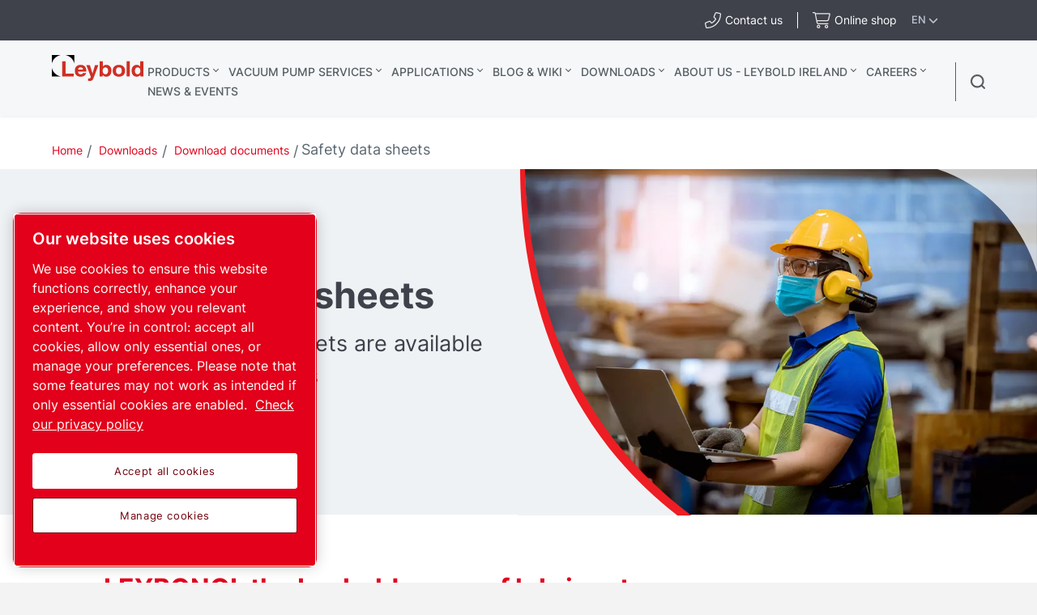

--- FILE ---
content_type: text/html; charset=UTF-8
request_url: https://www.leybold.com/en-ie/download-center/download-documents/safety-data-sheets
body_size: 39094
content:

<!DOCTYPE HTML>
<html lang="en">


<head>

    
        <!-- OneTrust Cookies Consent Notice start -->
<script defer="defer" type="text/javascript" src="https://rum.hlx.page/.rum/@adobe/helix-rum-js@%5E2/dist/rum-standalone.js" data-routing="env=prod,tier=publish,ams=Atlas Copco"></script>
<script type="text/javascript" src="https://cdn.cookielaw.org/consent/ed4a6119-adad-476a-a4a9-773e689dff90/OtAutoBlock.js"></script>
<script src="https://cdn.cookielaw.org/scripttemplates/otSDKStub.js" type="text/javascript" charset="UTF-8" data-document-language="true" data-domain-script="ed4a6119-adad-476a-a4a9-773e689dff90"></script>
<script type="text/javascript">
function OptanonWrapper() { }
</script>
<!-- OneTrust Cookies Consent Notice end -->
    

    



    <!-- Google Tag Manager -->
    <script>
        (function(w,d,s,l,i){
            w[l]=w[l]||[];
            w[l].push({'gtm.start':
                new Date().getTime(),event:'gtm.js'});var f=d.getElementsByTagName(s)[0],
                j=d.createElement(s),dl=l!='dataLayer'?'&l='+l:'';j.async=true;j.src=
                '//metrics.leybold.com/gtm.js?id='+i+dl;f.parentNode.insertBefore(j,f);
                })(window,document,'script','dataLayer','GTM-WWJN5N6');
    </script>
<script>
        (function(w,d,s,l,i){
            w[l]=w[l]||[];
            w[l].push({'gtm.start':
                new Date().getTime(),event:'gtm.js'});var f=d.getElementsByTagName(s)[0],
                j=d.createElement(s),dl=l!='dataLayer'?'&l='+l:'';j.async=true;j.src=
                '//metrics.leybold.com/gtm.js?id='+i+dl;f.parentNode.insertBefore(j,f);
                })(window,document,'script','dataLayer','GTM-M76BX5');
    </script>

	<!-- End Google Tag Manager -->

    <script>
        (function(w,d,s,l,i){
            w[l]=w[l]||[];
            w[l].push({'gtm.start':
                new Date().getTime(),event:'gtm.js'});var f=d.getElementsByTagName(s)[0],
                j=d.createElement(s),dl=l!='dataLayer'?'&l='+l:'';j.async=true;j.src=
                '//metrics.leybold.com/gtm.js?id='+i+dl;f.parentNode.insertBefore(j,f);
                })(window,document,'script','dataLayer','GTM-TNM2ZLD');
    </script>

    
	

    <meta charset="UTF-8"/>
    
    <title>Safety data sheets - Leybold</title>
    
    
		<meta name="description" content="Safety data sheets"/>
	
    
    <meta name="template" content="application-page-template"/>
    
        
        
    
    <!-- Option to add <noindex,follow> tag to page -->
    

    <!-- Baidu Ziyuan Verification for China sites -->
    
    
    

    
    <!-- Twitter card data -->
    <meta content="summary_large_image" name="twitter:card"/>
    
        <meta content="Safety data sheets" name="twitter:title"/>
        <meta name="twitter:description"/>
        
            
                <meta content="https://www.leybold.com/content/dam/brands/leybold/web-only/download-center/download-picture/shutterstock_1718991274.jpg/jcr:content/renditions/cq5dam.web.1200.628.jpeg" name="twitter:image"/>
            
        
        <!-- OpenGraph data-->
        <meta content="Safety data sheets Leybold" property="og:title"/>
        
            
                <meta content="https://www.leybold.com/content/dam/brands/leybold/web-only/download-center/download-picture/shutterstock_1718991274.jpg/jcr:content/renditions/cq5dam.web.1200.628.jpeg" property="og:image"/>
            
        
        <meta property="og:description"/>
    
    
    <meta content="article" property="og:type"/>
    <meta content="https://www.leybold.com/en-ie/download-center/download-documents/safety-data-sheets" property="og:url"/>
    <meta content="Leybold" property="og:site_name"/>
    <meta content="800" property="og:image:width"/>
    <meta content="800" property="og:image:height"/>


    <!-- Tags -->
    <!-- Hreflang tags -->
    
        
            <link rel="alternate" hreflang="en" href="https://www.leybold.com/en/download-center/download-documents/safety-data-sheets"/>
        
            <link rel="alternate" hreflang="fr" href="https://www.leybold.com/fr/download-center/download-documents/safety-data-sheets"/>
        
            <link rel="alternate" hreflang="ko-kr" href="https://www.leybold.com/ko-kr/download-center/download-documents/safety-data-sheets"/>
        
            <link rel="alternate" hreflang="zh-tw" href="https://www.leybold.com/zh-tw/download-center/download-documents/safety-data-sheets"/>
        
            <link rel="alternate" hreflang="en-gb" href="https://www.leybold.com/en-uk/download-center/download-documents/safety-data-sheets"/>
        
            <link rel="alternate" hreflang="en-us" href="https://www.leybold.com/en-us/download-center/download-documents/safety-data-sheets"/>
        
            <link rel="alternate" hreflang="zh-cn" href="https://www.leybold.cn/zh-cn/download-center/download-documents/safety-data-sheets"/>
        
            <link rel="alternate" hreflang="en-in" href="https://www.leybold.com/en-in/download-center/download-documents/safety-data-sheets"/>
        
            <link rel="alternate" hreflang="de-ch" href="https://www.leybold.com/de-ch/download-center/download-documents/safety-data-sheets"/>
        
            <link rel="alternate" hreflang="de-de" href="https://www.leybold.com/de-de/download-center/download-documents/safety-data-sheets"/>
        
            <link rel="alternate" hreflang="en-be" href="https://www.leybold.com/en-be/download-center/download-documents/safety-data-sheets"/>
        
            <link rel="alternate" hreflang="fr-fr" href="https://www.leybold.com/fr-fr/download-center/download-documents/safety-data-sheets"/>
        
            <link rel="alternate" hreflang="it-it" href="https://www.leybold.com/it-it/download-center/download-documents/safety-data-sheets"/>
        
            <link rel="alternate" hreflang="ja-jp" href="https://www.leybold.com/ja-jp/download-center/download-documents/safety-data-sheets"/>
        
            <link rel="alternate" hreflang="es-es" href="https://www.leybold.com/es-es/download-center/download-documents/safety-data-sheets"/>
        
            <link rel="alternate" hreflang="pt-br" href="https://www.leybold.com/pt-br/download-center/download-documents/safety-data-sheets"/>
        
            <link rel="alternate" hreflang="en-ie" href="https://www.leybold.com/en-ie/download-center/download-documents/safety-data-sheets"/>
        
            <link rel="alternate" hreflang="es-mx" href="https://www.leybold.com/es-mx/download-center/download-documents/safety-data-sheets"/>
        
        
    
    <!-- Canonical tags -->
    
        
            <link rel="canonical" href="https://www.leybold.com/en-ie/download-center/download-documents/safety-data-sheets"/>
        
    
    
        
    
    <!-- Tags end -->
    
    <meta http-equiv="x-ua-compatible" content="ie=edge"/>
<meta name="viewport" content="width=device-width, initial-scale=1"/>

    
    
<link rel="stylesheet" href="/etc.clientlibs/settings/wcm/designs/accommons/clientlib-preloaded-common.lc-1768134498875-lc.min.css" type="text/css">
<link rel="stylesheet" href="/etc.clientlibs/leybold/clientlibs/clientlib-preloaded.lc-1768134498875-lc.min.css" type="text/css">
<script src="/etc.clientlibs/settings/wcm/designs/accommons/clientlib-jquery.lc-1768134498875-lc.min.js"></script>
<script src="/etc.clientlibs/settings/wcm/designs/accommons/clientlib-preloaded-common.lc-1768134498875-lc.min.js"></script>
<script src="/etc.clientlibs/core/wcm/components/commons/site/clientlibs/container.lc-1768134498875-lc.min.js"></script>
<script src="/etc.clientlibs/leybold/clientlibs/clientlib-preloaded.lc-1768134498875-lc.min.js"></script>



    
    
<link rel="stylesheet" href="/etc.clientlibs/leybold/clientlibs/clientlib-site.lc-1768134498875-lc.min.css" type="text/css">



    
    
<link rel="stylesheet" href="/etc/clientlibs/vtba-commons.lc-1768134498875-lc.min.a9231b6e34d46d7a6644a23558ca8d95.css" type="text/css">



    
    
<link rel="stylesheet" href="/etc/clientlibs/vtba-leybold.lc-1768134498875-lc.min.c9d064a28a51b40a9062e95030fd4bf3.css" type="text/css">








    
<link rel="stylesheet" href="/etc.clientlibs/leybold/clientlibs/clientlib-mobile-all.lc-1768134498875-lc.min.css" type="text/css">




<meta charset="utf-8"/>
<link rel="icon" type="image/x-icon" href="/etc.clientlibs/settings/wcm/designs/leybold/clientlib-preloaded/resources/favicon.ico"/>
<link rel="icon" type="image/svg+xml" href="/etc.clientlibs/settings/wcm/designs/leybold/clientlib-preloaded/resources/favicon.svg"/>
<link rel="shortcut icon" type="image/x-icon" href="/etc.clientlibs/settings/wcm/designs/leybold/clientlib-preloaded/resources/favicon.ico"/>





    <meta name="site-id" content="leybold"/>


    
    
    

    
    
    
    

    

    
    
    

    <div id="onetrust-hide-domains" data-one-trust-splash-hide-domains="[&#34;www.atlascopco.com&#34;,&#34;www.cp.com&#34;,&#34;www.alup.com&#34;,&#34;www.ceccato.com&#34;,&#34;www.mark-compressors.com&#34;,&#34;www.mustangairservices.com&#34;,&#34;www.pneumatech.com&#34;,&#34;www.beaconmedaes.com&#34;,&#34;www.mymedgas.com&#34;,&#34;cp.com&#34;,&#34;tools.cp.com&#34;,&#34;power-technique.cp.com&#34;,&#34;compressors.cp.com&#34;,&#34;media.beaconmedaes.com&#34;,&#34;www.eco-steamandheating.com&#34;,&#34;www.media.isravision.com&#34;,&#34;nano-purification.com&#34;,&#34;cpcpumps.com&#34;,&#34;dekkervacuum.com&#34;,&#34;www.compresseurs-mauguiere.com&#34;,&#34;www.compressors.geveke.com&#34;,&#34;www.class1inc.com&#34;]"></div>

    <!-- onetrust listener function, also called when banner is loaded -->
    <script>
        function OptanonWrapper() {

            const privacyPolicyLink = 'https://www.leybold.com/en/privacy-policy';
            let privacyPolicyLabel = 'Check our privacy policy';

            const oneTrustLinks = $("#onetrust-consent-sdk #onetrust-policy-text a");
            const pcLinks = $("#onetrust-consent-sdk #ot-pc-desc a");

            if(oneTrustLinks.length) {
                $(oneTrustLinks[0]).text(privacyPolicyLabel);

                if(privacyPolicyLink) {
                    oneTrustLinks[0].href = privacyPolicyLink;
                }
            }

            if(pcLinks.length) {
                $(pcLinks[0]).text(privacyPolicyLabel);

                if(privacyPolicyLink) {
                    pcLinks[0].href = privacyPolicyLink;
                }
            }
        }
    </script>

    <script>
        var hideDomains = document.querySelector('#onetrust-hide-domains').dataset.oneTrustSplashHideDomains;
        if(hideDomains && window.location.pathname === "/") {
            var shouldHide = false;

            for(var domain of JSON.parse(hideDomains)) {
                if(domain === window.location.hostname) {
                    shouldHide = true;
                }
            }

            if(shouldHide) {
                var styleEl = document.createElement('style');
                styleEl.textContent =
                        ".ot-sdk-container {display: none !important;}\n" +
                        ".onetrust-pc-dark-filter.ot-fade-in {display: none !important;}";
                document.head.appendChild(styleEl);
            }
        }
    </script>

</head>

<body data-site="leybold" class="c-site       mobile-v2">
    
        

<!-- Google Tag Manager (noscript) -->
<noscript>
	<iframe src="//metrics.leybold.com/ns.html?id=GTM-WWJN5N6" height="0" width="0" style="display:none;visibility:hidden"></iframe></noscript>
<noscript>
	<iframe src="//metrics.leybold.com/ns.html?id=GTM-M76BX5" height="0" width="0" style="display:none;visibility:hidden"></iframe></noscript>

<!-- End Google Tag Manager (noscript) -->

    

    
    
        










<div class="header-container nav-header-container-size">
    
        <div class="button-custom-wrapper" id="skip-button-wrapper">
    <a href="#" class="c-button button-custom button-background-color-primary button-align-left" id="skip-button">
        Skip to main content
    </a>
</div>
    
    <div class="cmp-market-picker-prompt"><div id="cmp-market-picker-prompt--choose-market">
    <div class="geo-location-group">
        <p style="display: none" class="geo-location-group--choose">Choose your region to see content specific to your location</p>
        <p style="display: none" class="geo-location-group--no-auto">We cannot find a market for your location please choose a region</p>
    </div>
    <div class="geo-location--select">
        <button class="geo-location--get">Use my location</button>
        <p style="display: none" class="geo-location-group--choose word-or">or</p>
        
    <div class="geo-location--select--wrap">
        <button class="geo-location--select-button">Select your region</button>
        <ul class="geo-location--select-list">
            <li>
                
                
                    <a href="/zh_cn"></a>
                
            </li>
<li>
                
                
                    <a href="/en-be">Belgium</a>
                
            </li>
<li>
                
                
                    <a href="/pt-br">Brazil</a>
                
            </li>
<li>
                
                
                    <a href="/zh-cn">China</a>
                
            </li>
<li>
                
                
                    <a href="/fr-fr">France</a>
                
            </li>
<li>
                
                
                    <a href="/de-de">Germany</a>
                
            </li>
<li>
                
                
                    <a href="/en-in">India</a>
                
            </li>
<li>
                
                
                    <a href="/en-ie">Ireland</a>
                
            </li>
<li>
                
                
                    <a href="/it-it">Italy</a>
                
            </li>
<li>
                
                
                    <a href="/ja-jp">Japan</a>
                
            </li>
<li>
                
                
                    <a href="/es-mx">Mexico</a>
                
            </li>
<li>
                
                
                    <a href="/ko-kr">South Korea</a>
                
            </li>
<li>
                
                
                    <a href="/es-es">Spain</a>
                
            </li>
<li>
                
                
                    <a href="/de-ch">Switzerland</a>
                
            </li>
<li>
                
                
                    <a href="/zh-tw">Taiwan</a>
                
            </li>
<li>
                
                
                    <a href="/tr-tr">Turkey</a>
                
            </li>
<li>
                
                
                    <a href="/en-uk">UK – United Kingdom</a>
                
            </li>
<li>
                
                
                    <a href="/en-us">US – United States</a>
                
            </li>
<li>
                
                    <button>International</button>
                    <ul>
                        <li class="back">
                            <button>Back</button>
                        </li>
                        <li>
                            <a href="/en"> English</a>
                        </li>
<li>
                            <a href="/es"> español</a>
                        </li>
<li>
                            <a href="/fr"> français</a>
                        </li>
<li>
                            <a href="/pt_br"> português</a>
                        </li>

                    </ul>
                
                
            </li>

        </ul>
    </div>


    </div>
    <button class="geo-location-close"></button>
</div>
<div class="cmp-market-picker-prompt__modal">
    <div class="modal-content">
        <div class="modal-content-flex">
            <div class="modal-content-left">
                <p>The page you are viewing is available in your preferred market.</p>
                <div class="cmp-market-picker-flex">
                    <label for="confirm-dont-show-again">Don&#39;t show again
                        <input type="checkbox" id="confirm-dont-show-again"/></input>

                    </label>
                    <button class="mobile-v2-confirm confirm-redirect">go to page</button>
                </div>
            </div>
            <div class="modal-content-right">
                <button class="confirm-redirect">go to page</button>
            </div>
        </div>
        <button id="confirm-noredirect"></button>
    </div>
</div>
</div>
    
<div class="country-list">
    
    
    <div class="country-list__banner">
        <div id="c-search-widget" class="c-search-widget c-search-widget__header contact-desk cmp-top-nav__icon cmp-top-nav__icon-cart">
            
<div class="contact-icon">

    
        
        <!-- form-header-and-footer-check-use use -->
        
        
            
            
                <a class="contact-icon__link--internal c-contact-icon c-contact-icon__link" href="/en-ie/about-us/worldwide-locations">
                    <i class="fal fa-phone-alt"></i>
                    
                    <span class="contact-text">Contact us</span>
                </a>
            
        
        

    

    
</div>
        </div>
        <div id="c-search-widget" class="c-search-widget c-search-widget__header cart-desk cmp-top-nav__icon cmp-top-nav__icon-contact">
            
<div class="contact-icon">

    

    <a class="contact-icon__link--external c-contact-icon c-contact-icon__link" href="https://uk.shop.leybold.com/?utm_source=web&utm_medium=header&utm_campaign=sha_webtoshop" target="_blank" rel="noreferrer noopener">
        
        <i class="fal fa-shopping-cart"></i>
        <span class="contact-text">Online shop</span>
    </a>
</div>
        </div>
        <button class="country-list__banner__choose-region-btn">
            <div class="cmp-nav-top_icon-lang">EN
            </div>
            
            <i class="cmp-nav-top_icon-chevron fas fa-chevron-down"></i>
        </button>
    </div>
    <div class="country-list__container hidden">
        <button class="country-list__banner__close-btn"></button>
        
            <h3 class="country-list__container__title">Choose location/market</h3>
        
        

        <div class="country-list__container--desktop ">
            <div class="country-list__container__region-box">
                
                    <h6 class="country-list__container__sub-title">Locations</h6>
                
                
                
                <div class="country-list__container__region-container">
                    
    
    <div class="single-language">
        <a href="/zh_cn">
            
            
                
            
        </a>
    </div>

                
                    
    
    <div class="single-language">
        <a href="/en-be">
            
                Benelux
            
            
        </a>
    </div>

                
                    
    
    <div class="single-language">
        <a href="/pt-br">
            
            
                Brazil
            
        </a>
    </div>

                
                    
    
    <div class="single-language">
        <a href="/zh-cn">
            
            
                China
            
        </a>
    </div>

                
                    
    
    <div class="single-language">
        <a href="/fr-fr">
            
            
                France
            
        </a>
    </div>

                
                    
    
    <div class="single-language">
        <a href="/de-de">
            
            
                Germany
            
        </a>
    </div>

                
                    
    
    <div class="single-language">
        <a href="/en-in">
            
            
                India
            
        </a>
    </div>

                
                    
    
    <div class="single-language">
        <a class="selected" href="/en-ie">
            
            
                Ireland
            
        </a>
    </div>

                
                    
    
    <div class="single-language">
        <a href="/it-it">
            
            
                Italy
            
        </a>
    </div>

                
                    
    
    <div class="single-language">
        <a href="/ja-jp">
            
            
                Japan
            
        </a>
    </div>

                
                    
    
    <div class="single-language">
        <a href="/es-mx">
            
                Mexico
            
            
        </a>
    </div>

                
                    
    
    <div class="single-language">
        <a href="/ko-kr">
            
            
                South Korea
            
        </a>
    </div>

                
                    
    
    <div class="single-language">
        <a href="/es-es">
            
            
                Spain
            
        </a>
    </div>

                
                    
    
    <div class="single-language">
        <a href="/de-ch">
            
            
                Switzerland
            
        </a>
    </div>

                
                    
    
    <div class="single-language">
        <a href="/zh-tw">
            
            
                Taiwan
            
        </a>
    </div>

                
                    
    
    <div class="single-language">
        <a href="/tr-tr">
            
                Turkey
            
            
        </a>
    </div>

                
                    
    
    <div class="single-language">
        <a href="/en-uk">
            
            
                UK – United Kingdom
            
        </a>
    </div>

                
                    
    
    <div class="single-language">
        <a href="/en-us">
            
            
                US – United States
            
        </a>
    </div>

                </div>
                <div class="country-list__container__region-container international">
                    
    <div class="multi-lingual">
        <button class="country-list__container__region-container__country " aria-expanded="false" data-country="International">
            
            
                International
            
        </button>
    </div>
    

                </div>
            </div>
            <div class="country-list__container__language-box">
                <sapn class="country-list__container__sub-title-container">
                    
                        <h6 class="country-list__container__sub-title">Languages</h6>
                    

                    
                </sapn>
                <div class="country-list__container__language-container">
                    
                
                    
                
                    
                
                    
                
                    
                
                    
                
                    
                
                    
                
                    
                
                    
                
                    
                
                    
                
                    
                
                    
                
                    
                
                    
                
                    
                
                    
                
                    
                        <div class="country-list__container__language-container__country  " data-country="International">
                            <div>
                                <a class="country-list__container__language-container__language_clickable " href="/en">English
                                </a>
                            </div>
                        
                            <div>
                                <a class="country-list__container__language-container__language_clickable " href="/es">español
                                </a>
                            </div>
                        
                            <div>
                                <a class="country-list__container__language-container__language_clickable " href="/fr">français
                                </a>
                            </div>
                        
                            <div>
                                <a class="country-list__container__language-container__language_clickable " href="/pt_br">português
                                </a>
                            </div>
                        </div>
                    
                </div>
            </div>
        </div>
        <div class="country-list__container--mobile">
            <button class="country-list__banner__close-btn--mobile"></button>
            <div class="country-list__container__region-box">
                <div class="country-list__container__region-container">
                    
                    <div class="single-language">
                        <a href="/zh_cn">
                        </a>
                    </div>
                
                    
                    <div class="single-language">
                        <a href="/en-be">Belgium
                        </a>
                    </div>
                
                    
                    <div class="single-language">
                        <a href="/pt-br">Brazil
                        </a>
                    </div>
                
                    
                    <div class="single-language">
                        <a href="/zh-cn">China
                        </a>
                    </div>
                
                    
                    <div class="single-language">
                        <a href="/fr-fr">France
                        </a>
                    </div>
                
                    
                    <div class="single-language">
                        <a href="/de-de">Germany
                        </a>
                    </div>
                
                    
                    <div class="single-language">
                        <a href="/en-in">India
                        </a>
                    </div>
                
                    
                    <div class="single-language">
                        <a class="selected" href="/en-ie">Ireland
                        </a>
                    </div>
                
                    
                    <div class="single-language">
                        <a href="/it-it">Italy
                        </a>
                    </div>
                
                    
                    <div class="single-language">
                        <a href="/ja-jp">Japan
                        </a>
                    </div>
                
                    
                    <div class="single-language">
                        <a href="/es-mx">Mexico
                        </a>
                    </div>
                
                    
                    <div class="single-language">
                        <a href="/ko-kr">South Korea
                        </a>
                    </div>
                
                    
                    <div class="single-language">
                        <a href="/es-es">Spain
                        </a>
                    </div>
                
                    
                    <div class="single-language">
                        <a href="/de-ch">Switzerland
                        </a>
                    </div>
                
                    
                    <div class="single-language">
                        <a href="/zh-tw">Taiwan
                        </a>
                    </div>
                
                    
                    <div class="single-language">
                        <a href="/tr-tr">Turkey
                        </a>
                    </div>
                
                    
                    <div class="single-language">
                        <a href="/en-uk">United Kingdom
                        </a>
                    </div>
                
                    
                    <div class="single-language">
                        <a href="/en-us">United States
                        </a>
                    </div>
                
                    <div class="multi-lingual">
                        <button class="country-list__container__region-container__country " aria-expanded="false" data-country="International">
                            
                            
                                International
                            
                        </button>
                        <div class="country-list__container__language-container " data-country="International">
                            <div>
                                <a class="country-list__container__language-container__language_clickable
                                   " href="/en">English
                                </a>
                            </div>
                        
                            <div>
                                <a class="country-list__container__language-container__language_clickable
                                   " href="/es">español
                                </a>
                            </div>
                        
                            <div>
                                <a class="country-list__container__language-container__language_clickable
                                   " href="/fr">français
                                </a>
                            </div>
                        
                            <div>
                                <a class="country-list__container__language-container__language_clickable
                                   " href="/pt_br">português
                                </a>
                            </div>
                        </div>
                    </div>
                    
                </div>
            </div>
        </div>
    </div>
    <div class="country-list__overlay hidden"></div>
</div>


    <div class="header-container__logo-and-nav-container">
        <div class="header-logo-container">
            <div class="header-logo">
                





<a href="/en-ie" class="c-logo__link">
    <div class="leybold-logo">
        <span class="c-logo__link">
            Leybold
        </span>
    </div>
    <p class="print-logo" style="display:none;">
        <img src="/etc.clientlibs/leybold/clientlibs/clientlib-preloaded/resources/img/svg/leybold-default-logo.svg" alt=""/>
    </p>
</a>

            </div>
        </div>

        <div class="right-nav">
            <div class="header-container__main-nav">
                <div id="header-hamburger-dropdown" class="header-hamburger-dropdown" onclick="toggleHamburgerDropdown()">
                    <div id="hamburger-dropdown" class="dropdown-content">
                        <div class="e-top-navigation__dropdown-polygon">
                            <svg xmlns="http://www.w3.org/2000/svg" id="hamburger-search-polygon">
                                <polygon id="hamburger-arrow" points="0 40, 20 15, 40 40">
                                </polygon>
                            </svg>
                        </div>

                        <div class="header-hamburger-dropdown__list-container-black">
                            <a>Choose your region</a>
                            <div id="hamburger-search-container" class="search-container">
                            </div>
                        </div>

                        <div id="header-hamburger-dropdown__search-block" class="header-hamburger-dropdown__search-block">
                        </div>

                        

                        
                    </div>
                </div>

                <div class="header-navigation-container">
                    <div class="header-navigation-bar">
                        <div class="top-navigation">
    <div>
        
            <a class="top-navigation__header-item  top-navigation__has-children" href="/en-ie/products" data-page="Products">
                Products
            </a>
            <section class="top-navigation__header-section hidden" data-parent="Products">
                <div class="top-navigation__header-wrapper">
                    <div class="top-navigation__header-section__container">
                        <!-- LEVEL 1 -->
                        <div class="top-navigation__header-level-I" data-parent="Products">
                            
    
    

    
    <a href="/en-ie/products/vacuum-pumps" data-page="Vacuum pumps" class="top-navigation__sub-item has-content">
        Vacuum pumps
    </a>

    
    

    
    <a href="/en-ie/products/vacuum-measurement-and-control" data-page="Vacuum measurement &amp; control" class="top-navigation__sub-item has-content">
        Vacuum measurement &amp; control
    </a>

    
    

    
    <a href="/en-ie/products/vacuum-hardware-and-valves" data-page="Vacuum hardware and valves" class="top-navigation__sub-item has-content">
        Vacuum hardware and valves
    </a>

    
    

    
    <a href="/en-ie/products/leak-detection" data-page="Leak detectors" class="top-navigation__sub-item has-content">
        Leak detectors
    </a>

    
    

    
    <a href="/en-ie/products/systems-and-solutions" data-page="Systems + Solutions " class="top-navigation__sub-item has-content">
        Systems + Solutions 
    </a>

                        </div>
                        
                            
                                
                                    <!-- LEVEL 2 -->
                                    <div class="top-navigation__header-level-II hidden" data-parent="Vacuum pumps">
                                        
    
    

    
    <a href="/en-ie/products/vacuum-pumps/oil-sealed-vacuum-pumps" data-page="Oil sealed vacuum pumps" class="top-navigation__sub-item has-content">
        Oil sealed vacuum pumps
    </a>

    
    

    
    <a href="/en-ie/products/vacuum-pumps/small-dry-pumps" data-page="Small dry pumps" class="top-navigation__sub-item has-content">
        Small dry pumps
    </a>

    
    

    
    <a href="/en-ie/products/vacuum-pumps/industrial-dry-vacuum-pumps" data-page="Industrial dry vacuum pumps" class="top-navigation__sub-item has-content">
        Industrial dry vacuum pumps
    </a>

    
    

    
    <a href="/en-ie/products/vacuum-pumps/roots-blowers" data-page="Roots blowers" class="top-navigation__sub-item has-content">
        Roots blowers
    </a>

    
    

    
    <a href="/en-ie/products/vacuum-pumps/turbomolecular-vacuum-pumps" data-page="Turbomolecular vacuum pumps" class="top-navigation__sub-item has-content">
        Turbomolecular vacuum pumps
    </a>

    
    

    
    <a href="/en-ie/products/vacuum-pumps/oil-diffusion-vacuum-pumps" data-page="Oil diffusion vacuum pumps" class="top-navigation__sub-item has-content">
        Oil diffusion vacuum pumps
    </a>

    
    

    
    <a href="/en-ie/products/vacuum-pumps/cryogenic-systems" data-page="Cryogenic Systems" class="top-navigation__sub-item has-content">
        Cryogenic Systems
    </a>

    
    

    
    <a href="/en-ie/products/vacuum-pumps/ultra-high-vacuum-pumps" data-page="Ultra high vacuum pumps" class="top-navigation__sub-item last-item">
        Ultra high vacuum pumps
    </a>

                                    </div>
                                    
                                        
                                            
                                                <!-- LEVEL 3 -->
                                                <div class="top-navigation__header-level-III hidden" data-parent="Oil sealed vacuum pumps">
                                                    
    
    

    
    <a href="/en-ie/products/vacuum-pumps/oil-sealed-vacuum-pumps/rotary-vane-pumps-trivac-b" data-page="TRIVAC B - Double-stage rotary vane vacuum pumps" class="top-navigation__sub-item last-item">
        TRIVAC B - Double-stage rotary vane vacuum pumps
    </a>

    
    

    
    <a href="/en-ie/products/vacuum-pumps/oil-sealed-vacuum-pumps/trivac-l" data-page="TRIVAC L - Double-stage rotary vane vacuum pumps" class="top-navigation__sub-item last-item">
        TRIVAC L - Double-stage rotary vane vacuum pumps
    </a>

    
    

    
    <a href="/en-ie/products/vacuum-pumps/oil-sealed-vacuum-pumps/rotary-vane-pumps-sogevac-b" data-page="SOGEVAC B - Single-stage rotary vane vacuum pumps" class="top-navigation__sub-item last-item">
        SOGEVAC B - Single-stage rotary vane vacuum pumps
    </a>

    
    

    
    <a href="/en-ie/products/vacuum-pumps/oil-sealed-vacuum-pumps/rotary-vane-pumps-sogevac-bi-di" data-page="SOGEVAC BI/DI - Single-stage rotary vane vacuum pumps for Analytical Instruments" class="top-navigation__sub-item last-item">
        SOGEVAC BI/DI - Single-stage rotary vane vacuum pumps for Analytical Instruments
    </a>

    
    

    
    <a href="/en-ie/products/vacuum-pumps/oil-sealed-vacuum-pumps/rotary-vane-pumps-neo-d" data-page=" NEO (S)D - Double-stage rotary vane vacuum pumps with integrated oil-mist filtration" class="top-navigation__sub-item last-item">
         NEO (S)D - Double-stage rotary vane vacuum pumps with integrated oil-mist filtration
    </a>

    
    

    
    <a href="/en-ie/products/vacuum-pumps/oil-sealed-vacuum-pumps/screw-pump-vacube" data-page="VACUBE - Oil-sealed screw vacuum pumps" class="top-navigation__sub-item last-item">
        VACUBE - Oil-sealed screw vacuum pumps
    </a>

                                                </div>
                                            
                                        
                                    
                                        
                                            
                                                <!-- LEVEL 3 -->
                                                <div class="top-navigation__header-level-III hidden" data-parent="Small dry pumps">
                                                    
    
    

    
    <a href="/en-ie/products/vacuum-pumps/small-dry-pumps/divac-diaphragm-pumps" data-page="DIVAC - Diaphragm vacuum pumps" class="top-navigation__sub-item last-item">
        DIVAC - Diaphragm vacuum pumps
    </a>

    
    

    
    <a href="/en-ie/products/vacuum-pumps/small-dry-pumps/ecodry-plus-multistage-roots-vacuum-pump" data-page="ECODRY plus - Dry multistage roots vacuum pumps" class="top-navigation__sub-item last-item">
        ECODRY plus - Dry multistage roots vacuum pumps
    </a>

    
    

    
    <a href="/en-ie/products/vacuum-pumps/small-dry-pumps/scrollvac-oil-free-scroll-vacuum-pumps" data-page="SCROLLVAC plus - Oil-free scroll vacuum pumps" class="top-navigation__sub-item last-item">
        SCROLLVAC plus - Oil-free scroll vacuum pumps
    </a>

                                                </div>
                                            
                                        
                                    
                                        
                                            
                                                <!-- LEVEL 3 -->
                                                <div class="top-navigation__header-level-III hidden" data-parent="Industrial dry vacuum pumps">
                                                    
    
    

    
    <a href="/en-ie/products/vacuum-pumps/industrial-dry-vacuum-pumps/clawvac" data-page="CLAWVAC B –Single-stage dry claw pumps" class="top-navigation__sub-item last-item">
        CLAWVAC B –Single-stage dry claw pumps
    </a>

    
    

    
    <a href="/en-ie/products/vacuum-pumps/industrial-dry-vacuum-pumps/clawvac-system" data-page="CLAWVAC CPi B –Multi-stage dry claw pumps" class="top-navigation__sub-item last-item">
        CLAWVAC CPi B –Multi-stage dry claw pumps
    </a>

    
    

    
    <a href="/en-ie/products/vacuum-pumps/industrial-dry-vacuum-pumps/dryvac" data-page="DRYVAC - Dry screw vacuum pumps" class="top-navigation__sub-item last-item">
        DRYVAC - Dry screw vacuum pumps
    </a>

    
    

    
    <a href="/en-ie/products/vacuum-pumps/industrial-dry-vacuum-pumps/dryvac-fp-r" data-page=" DRYVAC FP-r - Dry screw pumps for food processing" class="top-navigation__sub-item last-item">
         DRYVAC FP-r - Dry screw pumps for food processing
    </a>

    
    

    
    <a href="/en-ie/products/vacuum-pumps/industrial-dry-vacuum-pumps/duradry" data-page=" DURADRY - Dry screw vacuum pumps" class="top-navigation__sub-item last-item">
         DURADRY - Dry screw vacuum pumps
    </a>

    
    

    
    <a href="/en-ie/products/vacuum-pumps/industrial-dry-vacuum-pumps/leyvac" data-page="LEYVAC - Dry screw vacuum pumps" class="top-navigation__sub-item last-item">
        LEYVAC - Dry screw vacuum pumps
    </a>

    
    

    
    <a href="/en-ie/products/vacuum-pumps/industrial-dry-vacuum-pumps/novadry" data-page="NOVADRY - Dry screw vacuum pumps - oil-free design" class="top-navigation__sub-item last-item">
        NOVADRY - Dry screw vacuum pumps - oil-free design
    </a>

    
    

    
    <a href="/en-ie/products/vacuum-pumps/industrial-dry-vacuum-pumps/screwline" data-page="SCREWLINE SP - Dry screw vacuum pumps - cantilevered design" class="top-navigation__sub-item last-item">
        SCREWLINE SP - Dry screw vacuum pumps - cantilevered design
    </a>

    
    

    
    <a href="/en-ie/products/vacuum-pumps/industrial-dry-vacuum-pumps/varodry" data-page="VARODRY - Dry screw vacuum pumps - oil-free design" class="top-navigation__sub-item last-item">
        VARODRY - Dry screw vacuum pumps - oil-free design
    </a>

    
    

    
    <a href="/en-ie/products/vacuum-pumps/industrial-dry-vacuum-pumps/novadry-ndi-system" data-page="NOVADRY NDi System - Smart NOVADRY-based central vacuum system" class="top-navigation__sub-item last-item">
        NOVADRY NDi System - Smart NOVADRY-based central vacuum system
    </a>

    
    

    
    <a href="/en-ie/products/vacuum-pumps/industrial-dry-vacuum-pumps/varodry-vdi" data-page="VARODRY VDi System - Smart VARODRY / RUVAC combination" class="top-navigation__sub-item last-item">
        VARODRY VDi System - Smart VARODRY / RUVAC combination
    </a>

                                                </div>
                                            
                                        
                                    
                                        
                                            
                                                <!-- LEVEL 3 -->
                                                <div class="top-navigation__header-level-III hidden" data-parent="Roots blowers">
                                                    
    
    

    
    <a href="/en-ie/products/vacuum-pumps/roots-blowers/ruvac-wh-whu" data-page="RUVAC WH/WHU - Roots blowers - hermetically sealed design" class="top-navigation__sub-item last-item">
        RUVAC WH/WHU - Roots blowers - hermetically sealed design
    </a>

    
    

    
    <a href="/en-ie/products/vacuum-pumps/roots-blowers/ruvac-wa-wau" data-page="RUVAC WA/WAU - Roots blowers - standard motor design" class="top-navigation__sub-item last-item">
        RUVAC WA/WAU - Roots blowers - standard motor design
    </a>

    
    

    
    <a href="/en-ie/products/vacuum-pumps/roots-blowers/ruvac-ws-wsu" data-page="RUVAC WS/WSU - Roots blowers - canned motor design" class="top-navigation__sub-item last-item">
        RUVAC WS/WSU - Roots blowers - canned motor design
    </a>

                                                </div>
                                            
                                        
                                    
                                        
                                            
                                                <!-- LEVEL 3 -->
                                                <div class="top-navigation__header-level-III hidden" data-parent="Turbomolecular vacuum pumps">
                                                    
    
    

    
    <a href="/en-ie/products/vacuum-pumps/turbomolecular-vacuum-pumps/turbovac-i-high-vacuum-turbomolecular-pump" data-page="TURBOVAC i - Mechanical turbo pumps" class="top-navigation__sub-item last-item">
        TURBOVAC i - Mechanical turbo pumps
    </a>

    
    

    
    <a href="/en-ie/products/vacuum-pumps/turbomolecular-vacuum-pumps/maglev-turbo-pump" data-page="TURBOVAC MAG – Magnetically levitated turbo pumps" class="top-navigation__sub-item last-item">
        TURBOVAC MAG – Magnetically levitated turbo pumps
    </a>

                                                </div>
                                            
                                        
                                    
                                        
                                            
                                                <!-- LEVEL 3 -->
                                                <div class="top-navigation__header-level-III hidden" data-parent="Oil diffusion vacuum pumps">
                                                    
    
    

    
    <a href="/en-ie/products/vacuum-pumps/oil-diffusion-vacuum-pumps/diffvac-dp" data-page=" DIFFVAC DP - Oil diffusion vacuum pumps  " class="top-navigation__sub-item last-item">
         DIFFVAC DP - Oil diffusion vacuum pumps  
    </a>

    
    

    
    <a href="/en-ie/products/vacuum-pumps/oil-diffusion-vacuum-pumps/diffvac-ob" data-page=" DIFFVAC OB - Oil vapor booster pumps " class="top-navigation__sub-item last-item">
         DIFFVAC OB - Oil vapor booster pumps 
    </a>

                                                </div>
                                            
                                        
                                    
                                        
                                            
                                                <!-- LEVEL 3 -->
                                                <div class="top-navigation__header-level-III hidden" data-parent="Cryogenic Systems">
                                                    
    
    

    
    <a href="/en-ie/products/vacuum-pumps/cryogenic-systems/coolpak-compressor-units" data-page="COOLPAK e - Helium compressors" class="top-navigation__sub-item last-item">
        COOLPAK e - Helium compressors
    </a>

    
    

    
    <a href="/en-ie/products/vacuum-pumps/cryogenic-systems/coolpower-cold-heads" data-page="COOLPOWER e - Cold heads" class="top-navigation__sub-item last-item">
        COOLPOWER e - Cold heads
    </a>

    
    

    
    <a href="/en-ie/products/vacuum-pumps/cryogenic-systems/coolvac-cryo-vacuum-pumps" data-page="COOLVAC e - Cryogenic Vacuum Pumps" class="top-navigation__sub-item last-item">
        COOLVAC e - Cryogenic Vacuum Pumps
    </a>

                                                </div>
                                            
                                        
                                    
                                        
                                            
                                        
                                    
                                
                            
                        
                            
                                
                                    <!-- LEVEL 2 -->
                                    <div class="top-navigation__header-level-II hidden" data-parent="Vacuum measurement &amp; control">
                                        
    
    

    
    <a href="/en-ie/products/vacuum-measurement-and-control/broad-range-vacuum-gauging" data-page="Broad range vacuum gauging" class="top-navigation__sub-item has-content">
        Broad range vacuum gauging
    </a>

    
    

    
    <a href="/en-ie/products/vacuum-measurement-and-control/portable-and-mechanical-vacuum-gauging" data-page="Portable and mechanical vacuum gauging" class="top-navigation__sub-item has-content">
        Portable and mechanical vacuum gauging
    </a>

    
    

    
    <a href="/en-ie/products/vacuum-measurement-and-control/precision-vacuum-gauging" data-page="Precision vacuum gauging" class="top-navigation__sub-item has-content">
        Precision vacuum gauging
    </a>

    
    

    
    <a href="/en-ie/products/vacuum-measurement-and-control/residual-gas-analyzers" data-page="Residual gas analyzers" class="top-navigation__sub-item has-content">
        Residual gas analyzers
    </a>

    
    

    
    <a href="/en-ie/products/vacuum-measurement-and-control/vacuum-gauge-and-pump-controllers" data-page="Vacuum gauge and pump controllers" class="top-navigation__sub-item has-content">
        Vacuum gauge and pump controllers
    </a>

    
    

    
    <a href="/en-ie/products/vacuum-measurement-and-control/industrial-vacuum-controller" data-page="Leybold VAControl™ " class="top-navigation__sub-item last-item">
        Leybold VAControl™ 
    </a>

    
    

    
    <a href="/en-ie/products/vacuum-measurement-and-control/accessories" data-page="Accessories" class="top-navigation__sub-item last-item">
        Accessories
    </a>

                                    </div>
                                    
                                        
                                            
                                                <!-- LEVEL 3 -->
                                                <div class="top-navigation__header-level-III hidden" data-parent="Broad range vacuum gauging">
                                                    
    
    

    
    <a href="/en-ie/products/vacuum-measurement-and-control/broad-range-vacuum-gauging/thermovac-ttr-pirani-gauges" data-page="THERMOVAC" class="top-navigation__sub-item last-item">
        THERMOVAC
    </a>

    
    

    
    <a href="/en-ie/products/vacuum-measurement-and-control/broad-range-vacuum-gauging/penningvac-cold-cathode-gauges" data-page="PENNINGVAC" class="top-navigation__sub-item last-item">
        PENNINGVAC
    </a>

    
    

    
    <a href="/en-ie/products/vacuum-measurement-and-control/broad-range-vacuum-gauging/ionivac" data-page="IONIVAC" class="top-navigation__sub-item last-item">
        IONIVAC
    </a>

                                                </div>
                                            
                                        
                                    
                                        
                                            
                                                <!-- LEVEL 3 -->
                                                <div class="top-navigation__header-level-III hidden" data-parent="Portable and mechanical vacuum gauging">
                                                    
    
    

    
    <a href="/en-ie/products/vacuum-measurement-and-control/portable-and-mechanical-vacuum-gauging/pv201-tm201-portable-gauges" data-page=" PIEZOVAC PV201 &amp; THERMOVAC TM201 Portable Gauges" class="top-navigation__sub-item last-item">
         PIEZOVAC PV201 &amp; THERMOVAC TM201 Portable Gauges
    </a>

    
    

    
    <a href="/en-ie/products/vacuum-measurement-and-control/portable-and-mechanical-vacuum-gauging/mechanical-dial-gauges" data-page="BOURDONVAC / CAPSULE - Mechanical dial type gauges" class="top-navigation__sub-item last-item">
        BOURDONVAC / CAPSULE - Mechanical dial type gauges
    </a>

    
    

    
    <a href="/en-ie/products/vacuum-measurement-and-control/portable-and-mechanical-vacuum-gauging/vacuum-switches-and-control-instruments" data-page="Pressure switches &amp; control instruments" class="top-navigation__sub-item last-item">
        Pressure switches &amp; control instruments
    </a>

                                                </div>
                                            
                                        
                                    
                                        
                                            
                                                <!-- LEVEL 3 -->
                                                <div class="top-navigation__header-level-III hidden" data-parent="Precision vacuum gauging">
                                                    
    
    

    
    <a href="/en-ie/products/vacuum-measurement-and-control/precision-vacuum-gauging/ceravac-ctr" data-page="CERAVAC CTR" class="top-navigation__sub-item last-item">
        CERAVAC CTR
    </a>

    
    

    
    <a href="/en-ie/products/vacuum-measurement-and-control/precision-vacuum-gauging/di-du" data-page="DI/DU" class="top-navigation__sub-item last-item">
        DI/DU
    </a>

                                                </div>
                                            
                                        
                                    
                                        
                                            
                                                <!-- LEVEL 3 -->
                                                <div class="top-navigation__header-level-III hidden" data-parent="Residual gas analyzers">
                                                    
    
    

    
    <a href="/en-ie/products/vacuum-measurement-and-control/residual-gas-analyzers/LEYSPEC" data-page="LEYSPEC - All-in-One residual gas analyzers" class="top-navigation__sub-item last-item">
        LEYSPEC - All-in-One residual gas analyzers
    </a>

    
    

    
    <a href="/en-ie/products/vacuum-measurement-and-control/residual-gas-analyzers/LEYSPEC-Carts" data-page="LEYSPEC Carts - Mobile residual gas analyzers" class="top-navigation__sub-item last-item">
        LEYSPEC Carts - Mobile residual gas analyzers
    </a>

                                                </div>
                                            
                                        
                                    
                                        
                                            
                                                <!-- LEVEL 3 -->
                                                <div class="top-navigation__header-level-III hidden" data-parent="Vacuum gauge and pump controllers">
                                                    
    
    

    
    <a href="/en-ie/products/vacuum-measurement-and-control/vacuum-gauge-and-pump-controllers/graphix" data-page="GRAPHIX" class="top-navigation__sub-item last-item">
        GRAPHIX
    </a>

    
    

    
    <a href="/en-ie/products/vacuum-measurement-and-control/vacuum-gauge-and-pump-controllers/display" data-page="DISPLAY" class="top-navigation__sub-item last-item">
        DISPLAY
    </a>

    
    

    
    <a href="/en-ie/products/vacuum-measurement-and-control/vacuum-gauge-and-pump-controllers/turbocontroli" data-page="TURBO.CONTROL i - Pump controller" class="top-navigation__sub-item last-item">
        TURBO.CONTROL i - Pump controller
    </a>

    
    

    
    <a href="/en-ie/products/vacuum-measurement-and-control/vacuum-gauge-and-pump-controllers/combivac" data-page="COMBIVAC CM " class="top-navigation__sub-item last-item">
        COMBIVAC CM 
    </a>

    
    

    
    <a href="/en-ie/products/vacuum-measurement-and-control/vacuum-gauge-and-pump-controllers/ionivac-im" data-page="IONIVAC IM" class="top-navigation__sub-item last-item">
        IONIVAC IM
    </a>

                                                </div>
                                            
                                        
                                    
                                        
                                            
                                        
                                    
                                        
                                            
                                        
                                    
                                
                            
                        
                            
                                
                                    <!-- LEVEL 2 -->
                                    <div class="top-navigation__header-level-II hidden" data-parent="Vacuum hardware and valves">
                                        
    
    

    
    <a href="/en-ie/products/vacuum-hardware-and-valves/hardware" data-page="Hardware" class="top-navigation__sub-item last-item">
        Hardware
    </a>

    
    

    
    <a href="/en-ie/products/vacuum-hardware-and-valves/standard-valves" data-page="Standard valves" class="top-navigation__sub-item last-item">
        Standard valves
    </a>

    
    

    
    <a href="/en-ie/products/vacuum-hardware-and-valves/gate-valves" data-page="Gate valves" class="top-navigation__sub-item last-item">
        Gate valves
    </a>

                                    </div>
                                    
                                        
                                            
                                        
                                    
                                        
                                            
                                        
                                    
                                        
                                            
                                        
                                    
                                
                            
                        
                            
                                
                                    <!-- LEVEL 2 -->
                                    <div class="top-navigation__header-level-II hidden" data-parent="Leak detectors">
                                        
    
    

    
    <a href="/en-ie/products/leak-detection/phoenix-helium-leak-detectors" data-page="PHOENIX Portable Helium leak detectors" class="top-navigation__sub-item last-item">
        PHOENIX Portable Helium leak detectors
    </a>

    
    

    
    <a href="/en-ie/products/leak-detection/phoenix-mobilis-ultra" data-page="PHOENIX MOBILIS Ultra Handheld Helium Leak Detector" class="top-navigation__sub-item last-item">
        PHOENIX MOBILIS Ultra Handheld Helium Leak Detector
    </a>

    
    

    
    <a href="/en-ie/products/leak-detection/phoenix-cart-systems" data-page="PHOENIX Mobile Cart System leak detectors" class="top-navigation__sub-item last-item">
        PHOENIX Mobile Cart System leak detectors
    </a>

                                    </div>
                                    
                                        
                                            
                                        
                                    
                                        
                                            
                                        
                                    
                                        
                                            
                                        
                                    
                                
                            
                        
                            
                                
                                    <!-- LEVEL 2 -->
                                    <div class="top-navigation__header-level-II hidden" data-parent="Systems + Solutions ">
                                        
    
    

    
    <a href="/en-ie/products/systems-and-solutions/oil-sealed-vacuum-systems" data-page="Oil sealed vacuum systems" class="top-navigation__sub-item has-content">
        Oil sealed vacuum systems
    </a>

    
    

    
    <a href="/en-ie/products/systems-and-solutions/dry-vacuum-systems" data-page="Dry fore vacuum systems " class="top-navigation__sub-item has-content">
        Dry fore vacuum systems 
    </a>

    
    

    
    <a href="/en-ie/products/systems-and-solutions/customized-vacuum-systems" data-page="Special systems" class="top-navigation__sub-item has-content">
        Special systems
    </a>

    
    

    
    <a href="/en-ie/products/systems-and-solutions/central-vacuum-stations" data-page="Central vacuum stations" class="top-navigation__sub-item last-item">
        Central vacuum stations
    </a>

    
    

    
    <a href="/en-ie/products/systems-and-solutions/high-vacuum-pump-systems" data-page="High vacuum pump systems" class="top-navigation__sub-item has-content">
        High vacuum pump systems
    </a>

    
    

    
    <a href="/en-ie/products/systems-and-solutions/leak-detection-systems" data-page="Leak detection systems" class="top-navigation__sub-item last-item">
        Leak detection systems
    </a>

    
    

    
    <a href="/en-ie/products/systems-and-solutions/coating-systems" data-page="Coating systems UNIVEX" class="top-navigation__sub-item has-content">
        Coating systems UNIVEX
    </a>

    
    

    
    <a href="/en-ie/products/systems-and-solutions/space-simulation-systems" data-page="Space simulation systems UNIVEX" class="top-navigation__sub-item last-item">
        Space simulation systems UNIVEX
    </a>

                                    </div>
                                    
                                        
                                            
                                                <!-- LEVEL 3 -->
                                                <div class="top-navigation__header-level-III hidden" data-parent="Oil sealed vacuum systems">
                                                    
    
    

    
    <a href="/en-ie/products/systems-and-solutions/oil-sealed-vacuum-systems/trivac-vacuum-systems" data-page="TRIVAC System" class="top-navigation__sub-item last-item">
        TRIVAC System
    </a>

    
    

    
    <a href="/en-ie/products/systems-and-solutions/oil-sealed-vacuum-systems/sogevac-systems" data-page="SOGEVAC System" class="top-navigation__sub-item last-item">
        SOGEVAC System
    </a>

    
    

    
    <a href="/en-ie/products/systems-and-solutions/oil-sealed-vacuum-systems/neo-d-systems" data-page="NEO D System" class="top-navigation__sub-item last-item">
        NEO D System
    </a>

                                                </div>
                                            
                                        
                                    
                                        
                                            
                                                <!-- LEVEL 3 -->
                                                <div class="top-navigation__header-level-III hidden" data-parent="Dry fore vacuum systems ">
                                                    
    
    

    
    <a href="/en-ie/products/systems-and-solutions/dry-vacuum-systems/dryvac-systems" data-page="DRYVAC System" class="top-navigation__sub-item last-item">
        DRYVAC System
    </a>

    
    

    
    <a href="/en-ie/products/systems-and-solutions/dry-vacuum-systems/dryvac-powerboost" data-page="DRYVAC PowerBoost" class="top-navigation__sub-item last-item">
        DRYVAC PowerBoost
    </a>

    
    

    
    <a href="/en-ie/products/systems-and-solutions/dry-vacuum-systems/duradry-system" data-page=" DURADRY System" class="top-navigation__sub-item last-item">
         DURADRY System
    </a>

                                                </div>
                                            
                                        
                                    
                                        
                                            
                                                <!-- LEVEL 3 -->
                                                <div class="top-navigation__header-level-III hidden" data-parent="Special systems">
                                                    
    
    

    
    <a href="/en-ie/products/systems-and-solutions/customized-vacuum-systems/helium-recovery" data-page="Helium circulation" class="top-navigation__sub-item last-item">
        Helium circulation
    </a>

    
    

    
    <a href="/en-ie/products/systems-and-solutions/customized-vacuum-systems/extruder-degassing" data-page="PET extruder degassing" class="top-navigation__sub-item last-item">
        PET extruder degassing
    </a>

    
    

    
    <a href="/en-ie/products/systems-and-solutions/customized-vacuum-systems/steel-degassing" data-page="Vacuum systems for efficient steel degassing" class="top-navigation__sub-item last-item">
        Vacuum systems for efficient steel degassing
    </a>

    
    

    
    <a href="/en-ie/products/systems-and-solutions/customized-vacuum-systems/beer-bottling-vacuum-system" data-page="Beer Bottling Vacuum System" class="top-navigation__sub-item last-item">
        Beer Bottling Vacuum System
    </a>

                                                </div>
                                            
                                        
                                    
                                        
                                            
                                        
                                    
                                        
                                            
                                                <!-- LEVEL 3 -->
                                                <div class="top-navigation__header-level-III hidden" data-parent="High vacuum pump systems">
                                                    
    
    

    
    <a href="/en-ie/products/systems-and-solutions/high-vacuum-pump-systems/TURBOLAB-pumping-station" data-page="TURBOLAB pumping stations" class="top-navigation__sub-item last-item">
        TURBOLAB pumping stations
    </a>

    
    

    
    <a href="/en-ie/products/systems-and-solutions/high-vacuum-pump-systems/calibration-systems" data-page="Calibration systems" class="top-navigation__sub-item last-item">
        Calibration systems
    </a>

                                                </div>
                                            
                                        
                                    
                                        
                                            
                                        
                                    
                                        
                                            
                                                <!-- LEVEL 3 -->
                                                <div class="top-navigation__header-level-III hidden" data-parent="Coating systems UNIVEX">
                                                    
    
    

    
    <a href="/en-ie/products/systems-and-solutions/coating-systems/univex-coating-processes" data-page="UNIVEX coating processes" class="top-navigation__sub-item last-item">
        UNIVEX coating processes
    </a>

    
    

    
    <a href="/en-ie/products/systems-and-solutions/coating-systems/univex-coating-systems" data-page="UNIVEX coating systems" class="top-navigation__sub-item has-content">
        UNIVEX coating systems
    </a>

                                                </div>
                                            
                                        
                                    
                                        
                                            
                                        
                                    
                                
                            
                        
                    </div>
                </div>
            </section>
        
    
        
            <a class="top-navigation__header-item  top-navigation__has-children" href="/en-ie/vacuum-pump-service" data-page="Vacuum Pump Services">
                Vacuum Pump Services
            </a>
            <section class="top-navigation__header-section hidden" data-parent="Vacuum Pump Services">
                <div class="top-navigation__header-wrapper">
                    <div class="top-navigation__header-section__container">
                        <!-- LEVEL 1 -->
                        <div class="top-navigation__header-level-I" data-parent="Vacuum Pump Services">
                            
    
    

    
    <a href="/en-ie/vacuum-pump-service/vacuum-pump-oil" data-page="Oil and lubricants" class="top-navigation__sub-item last-item">
        Oil and lubricants
    </a>

    
    

    
    <a href="/en-ie/vacuum-pump-service/vacuum-pump-parts-kits" data-page="Spare parts and kits" class="top-navigation__sub-item last-item">
        Spare parts and kits
    </a>

    
    

    
    <a href="/en-ie/vacuum-pump-service/vacuum-pump-repair" data-page="Vacuum Pump Repair and Service" class="top-navigation__sub-item last-item">
        Vacuum Pump Repair and Service
    </a>

    
    

    
    <a href="/en-ie/vacuum-pump-service/vacuum-pump-maintenance-service-contracts" data-page="Maintenance and ServicePlan™" class="top-navigation__sub-item last-item">
        Maintenance and ServicePlan™
    </a>

    
    

    
    <a href="/en-ie/vacuum-pump-service/vacuum-pump-remote-connectivity-monitoring" data-page="Remote connectivity and monitoring-GENIUS " class="top-navigation__sub-item last-item">
        Remote connectivity and monitoring-GENIUS 
    </a>

    
    

    
    <a href="/en-ie/vacuum-pump-service/vacuum-pump-rentals" data-page="Rentals and back-up allocation" class="top-navigation__sub-item last-item">
        Rentals and back-up allocation
    </a>

    
    

    
    <a href="/en-ie/vacuum-pump-service/buy-back-used-pumps" data-page=" Buy-back used pumps" class="top-navigation__sub-item last-item">
         Buy-back used pumps
    </a>

    
    

    
    <a href="/en-ie/vacuum-pump-service/used-vacuum-pump-for-sale" data-page="Certified pumps" class="top-navigation__sub-item last-item">
        Certified pumps
    </a>

    
    

    
    <a href="/en-ie/vacuum-pump-service/vacuum-pump-replacement" data-page="Vacuum Pump Exchange Service" class="top-navigation__sub-item last-item">
        Vacuum Pump Exchange Service
    </a>

    
    

    
    <a href="/en-ie/vacuum-pump-service/health-check-pro-service" data-page=" HealthCheck PROᵀᴹ service" class="top-navigation__sub-item last-item">
         HealthCheck PROᵀᴹ service
    </a>

    
    

    
    <a href="/en-ie/vacuum-pump-service/vacuum-gauge-calibration-service" data-page="Calibration service" class="top-navigation__sub-item last-item">
        Calibration service
    </a>

    
    

    
    <a href="/en-ie/vacuum-pump-service/leybold-vacuum-pump-diy-maintenance-services" data-page="Leybold Vacuum Pump DIY Maintenance Services" class="top-navigation__sub-item last-item">
        Leybold Vacuum Pump DIY Maintenance Services
    </a>

    
    

    
    <a href="/en-ie/vacuum-pump-service/leybold-consultancy-service" data-page="Leybold Consultancy Services" class="top-navigation__sub-item last-item">
        Leybold Consultancy Services
    </a>

                        </div>
                        
                            
                                
                            
                        
                            
                                
                            
                        
                            
                                
                            
                        
                            
                                
                            
                        
                            
                                
                            
                        
                            
                                
                            
                        
                            
                                
                            
                        
                            
                                
                            
                        
                            
                                
                            
                        
                            
                                
                            
                        
                            
                                
                            
                        
                            
                                
                            
                        
                            
                                
                            
                        
                    </div>
                </div>
            </section>
        
    
        
            <a class="top-navigation__header-item  top-navigation__has-children" href="/en-ie/applications-and-industries" data-page="Applications">
                Applications
            </a>
            <section class="top-navigation__header-section hidden" data-parent="Applications">
                <div class="top-navigation__header-wrapper">
                    <div class="top-navigation__header-section__container">
                        <!-- LEVEL 1 -->
                        <div class="top-navigation__header-level-I" data-parent="Applications">
                            
    
    

    
    <a href="/en-ie/applications-and-industries/analytical" data-page="Vacuum for Analytical instruments" class="top-navigation__sub-item has-content">
        Vacuum for Analytical instruments
    </a>

    
    

    
    <a href="/en-ie/applications-and-industries/research-and-development" data-page="Research &amp; Development" class="top-navigation__sub-item has-content">
        Research &amp; Development
    </a>

    
    

    
    <a href="/en-ie/applications-and-industries/medical" data-page="Medical applications" class="top-navigation__sub-item has-content">
        Medical applications
    </a>

    
    

    
    <a href="/en-ie/applications-and-industries/carbon-capture" data-page=" Carbon Capture" class="top-navigation__sub-item last-item">
         Carbon Capture
    </a>

    
    

    
    <a href="/en-ie/applications-and-industries/charging" data-page="Charging" class="top-navigation__sub-item has-content">
        Charging
    </a>

    
    

    
    <a href="/en-ie/applications-and-industries/coating" data-page="Coating" class="top-navigation__sub-item has-content">
        Coating
    </a>

    
    

    
    <a href="/en-ie/applications-and-industries/electrical-industry" data-page=" Electrical Industry" class="top-navigation__sub-item has-content">
         Electrical Industry
    </a>

    
    

    
    <a href="/en-ie/applications-and-industries/energy-generation-and-storage" data-page="Energy Generation &amp; Storage" class="top-navigation__sub-item has-content">
        Energy Generation &amp; Storage
    </a>

    
    

    
    <a href="/en-ie/applications-and-industries/vacuum-metallurgy" data-page="Furnace and Metallurgy " class="top-navigation__sub-item has-content">
        Furnace and Metallurgy 
    </a>

    
    

    
    <a href="/en-ie/applications-and-industries/food-processing-and-packaging" data-page="Food Processing &amp; Packaging " class="top-navigation__sub-item has-content">
        Food Processing &amp; Packaging 
    </a>

    
    

    
    <a href="/en-ie/applications-and-industries/general-industry-utility-vacuum" data-page="General Industry / Utility Vacuum" class="top-navigation__sub-item has-content">
        General Industry / Utility Vacuum
    </a>

    
    

    
    <a href="/en-ie/applications-and-industries/plastic-and-composite" data-page=" Plastics &amp; Composite" class="top-navigation__sub-item last-item">
         Plastics &amp; Composite
    </a>

    
    

    
    <a href="/en-ie/applications-and-industries/solar-technology" data-page="Solar Industry" class="top-navigation__sub-item has-content">
        Solar Industry
    </a>

    
    

    
    <a href="/en-ie/applications-and-industries/helium-leak-detection" data-page="Helium leak detection" class="top-navigation__sub-item last-item">
        Helium leak detection
    </a>

                        </div>
                        
                            
                                
                                    <!-- LEVEL 2 -->
                                    <div class="top-navigation__header-level-II hidden" data-parent="Vacuum for Analytical instruments">
                                        
    
    

    
    <a href="/en-ie/applications-and-industries/analytical/mass-spectrometry" data-page="Mass spectrometry" class="top-navigation__sub-item last-item">
        Mass spectrometry
    </a>

                                    </div>
                                    
                                        
                                            
                                        
                                    
                                
                            
                        
                            
                                
                                    <!-- LEVEL 2 -->
                                    <div class="top-navigation__header-level-II hidden" data-parent="Research &amp; Development">
                                        
    
    

    
    <a href="/en-ie/applications-and-industries/research-and-development/space" data-page="Space applications" class="top-navigation__sub-item last-item">
        Space applications
    </a>

    
    

    
    <a href="/en-ie/applications-and-industries/research-and-development/uhv-applications" data-page="Ultra-high vacuum applications" class="top-navigation__sub-item last-item">
        Ultra-high vacuum applications
    </a>

                                    </div>
                                    
                                        
                                            
                                        
                                    
                                        
                                            
                                        
                                    
                                
                            
                        
                            
                                
                                    <!-- LEVEL 2 -->
                                    <div class="top-navigation__header-level-II hidden" data-parent="Medical applications">
                                        
    
    

    
    <a href="/en-ie/applications-and-industries/medical/analytical-instruments" data-page="Analytical instruments" class="top-navigation__sub-item last-item">
        Analytical instruments
    </a>

    
    

    
    <a href="/en-ie/applications-and-industries/medical/proton-therapy" data-page="Proton therapy" class="top-navigation__sub-item last-item">
        Proton therapy
    </a>

    
    

    
    <a href="/en-ie/applications-and-industries/medical/sterilization" data-page="Sterilization" class="top-navigation__sub-item last-item">
        Sterilization
    </a>

                                    </div>
                                    
                                        
                                            
                                        
                                    
                                        
                                            
                                        
                                    
                                        
                                            
                                        
                                    
                                
                            
                        
                            
                                
                            
                        
                            
                                
                                    <!-- LEVEL 2 -->
                                    <div class="top-navigation__header-level-II hidden" data-parent="Charging">
                                        
    
    

    
    <a href="/en-ie/applications-and-industries/charging/refrigerators-air-conditioners-rac" data-page="Refrigerators and air conditioners" class="top-navigation__sub-item last-item">
        Refrigerators and air conditioners
    </a>

    
    

    
    <a href="/en-ie/applications-and-industries/charging/heat-pipe-production" data-page="Heat pipe production" class="top-navigation__sub-item last-item">
        Heat pipe production
    </a>

    
    

    
    <a href="/en-ie/applications-and-industries/charging/lamp-production" data-page="Lamp production" class="top-navigation__sub-item last-item">
        Lamp production
    </a>

    
    

    
    <a href="/en-ie/applications-and-industries/charging/automotive-hydraulic-brake-charging" data-page="Automotive hydraulic brake charging" class="top-navigation__sub-item last-item">
        Automotive hydraulic brake charging
    </a>

                                    </div>
                                    
                                        
                                            
                                        
                                    
                                        
                                            
                                        
                                    
                                        
                                            
                                        
                                    
                                        
                                            
                                        
                                    
                                
                            
                        
                            
                                
                                    <!-- LEVEL 2 -->
                                    <div class="top-navigation__header-level-II hidden" data-parent="Coating">
                                        
    
    

    
    <a href="/en-ie/applications-and-industries/coating/optical-coatings" data-page="Optical Coatings" class="top-navigation__sub-item last-item">
        Optical Coatings
    </a>

    
    

    
    <a href="/en-ie/applications-and-industries/coating/architectural-glass-coating-and-car-glass" data-page="Architectural Glass Coating &amp; Car Glass" class="top-navigation__sub-item last-item">
        Architectural Glass Coating &amp; Car Glass
    </a>

    
    

    
    <a href="/en-ie/applications-and-industries/coating/wear-protection-and-decorative-coatings" data-page="Wear Protection &amp; Decorative Coatings" class="top-navigation__sub-item last-item">
        Wear Protection &amp; Decorative Coatings
    </a>

    
    

    
    <a href="/en-ie/applications-and-industries/coating/roll-to-roll-film-coating" data-page="Roll-to-roll Film Coating" class="top-navigation__sub-item last-item">
        Roll-to-roll Film Coating
    </a>

    
    

    
    <a href="/en-ie/applications-and-industries/coating/display-coatings" data-page="Display Coating Solutions" class="top-navigation__sub-item last-item">
        Display Coating Solutions
    </a>

    
    

    
    <a href="/en-ie/applications-and-industries/coating/parylene" data-page="Parylene" class="top-navigation__sub-item last-item">
        Parylene
    </a>

                                    </div>
                                    
                                        
                                            
                                        
                                    
                                        
                                            
                                        
                                    
                                        
                                            
                                        
                                    
                                        
                                            
                                        
                                    
                                        
                                            
                                        
                                    
                                        
                                            
                                        
                                    
                                
                            
                        
                            
                                
                                    <!-- LEVEL 2 -->
                                    <div class="top-navigation__header-level-II hidden" data-parent=" Electrical Industry">
                                        
    
    

    
    <a href="/en-ie/applications-and-industries/electrical-industry/power-capacitor-production" data-page="Power capacitor production " class="top-navigation__sub-item last-item">
        Power capacitor production 
    </a>

    
    

    
    <a href="/en-ie/applications-and-industries/electrical-industry/sf6-filling" data-page="SF6 Filling " class="top-navigation__sub-item last-item">
        SF6 Filling 
    </a>

    
    

    
    <a href="/en-ie/applications-and-industries/electrical-industry/production-of-ower-transformers" data-page="Production of power transformers" class="top-navigation__sub-item last-item">
        Production of power transformers
    </a>

    
    

    
    <a href="/en-ie/applications-and-industries/electrical-industry/production-of-instrument" data-page="Production of instrument" class="top-navigation__sub-item last-item">
        Production of instrument
    </a>

    
    

    
    <a href="/en-ie/applications-and-industries/electrical-industry/oil-degassing-purification-drying" data-page="Oil degassing/purification/drying " class="top-navigation__sub-item last-item">
        Oil degassing/purification/drying 
    </a>

                                    </div>
                                    
                                        
                                            
                                        
                                    
                                        
                                            
                                        
                                    
                                        
                                            
                                        
                                    
                                        
                                            
                                        
                                    
                                        
                                            
                                        
                                    
                                
                            
                        
                            
                                
                                    <!-- LEVEL 2 -->
                                    <div class="top-navigation__header-level-II hidden" data-parent="Energy Generation &amp; Storage">
                                        
    
    

    
    <a href="/en-ie/applications-and-industries/energy-generation-and-storage/vacuum-lithium-ion-batteries" data-page="Lithium-Ion Batteries" class="top-navigation__sub-item last-item">
        Lithium-Ion Batteries
    </a>

                                    </div>
                                    
                                        
                                            
                                        
                                    
                                
                            
                        
                            
                                
                                    <!-- LEVEL 2 -->
                                    <div class="top-navigation__header-level-II hidden" data-parent="Furnace and Metallurgy ">
                                        
    
    

    
    <a href="/en-ie/applications-and-industries/vacuum-metallurgy/vacuum-degassing" data-page="Steel Degassing " class="top-navigation__sub-item last-item">
        Steel Degassing 
    </a>

    
    

    
    <a href="/en-ie/applications-and-industries/vacuum-metallurgy/special-metallurgy" data-page="Special Metallurgy" class="top-navigation__sub-item last-item">
        Special Metallurgy
    </a>

    
    

    
    <a href="/en-ie/applications-and-industries/vacuum-metallurgy/heat-treatment" data-page="Heat Treatment" class="top-navigation__sub-item last-item">
        Heat Treatment
    </a>

                                    </div>
                                    
                                        
                                            
                                        
                                    
                                        
                                            
                                        
                                    
                                        
                                            
                                        
                                    
                                
                            
                        
                            
                                
                                    <!-- LEVEL 2 -->
                                    <div class="top-navigation__header-level-II hidden" data-parent="Food Processing &amp; Packaging ">
                                        
    
    

    
    <a href="/en-ie/applications-and-industries/food-processing-and-packaging/food-processing" data-page=" Food Processing" class="top-navigation__sub-item last-item">
         Food Processing
    </a>

    
    

    
    <a href="/en-ie/applications-and-industries/food-processing-and-packaging/food-packaging" data-page=" Food Packaging" class="top-navigation__sub-item last-item">
         Food Packaging
    </a>

    
    

    
    <a href="/en-ie/applications-and-industries/food-processing-and-packaging/beer-bottle-filling" data-page=" Beer Bottle Filling" class="top-navigation__sub-item last-item">
         Beer Bottle Filling
    </a>

                                    </div>
                                    
                                        
                                            
                                        
                                    
                                        
                                            
                                        
                                    
                                        
                                            
                                        
                                    
                                
                            
                        
                            
                                
                                    <!-- LEVEL 2 -->
                                    <div class="top-navigation__header-level-II hidden" data-parent="General Industry / Utility Vacuum">
                                        
    
    

    
    <a href="/en-ie/applications-and-industries/general-industry-utility-vacuum/vacuum-drying" data-page=" Vacuum Drying" class="top-navigation__sub-item last-item">
         Vacuum Drying
    </a>

    
    

    
    <a href="/en-ie/applications-and-industries/general-industry-utility-vacuum/vacuum-lifting" data-page="Vacuum lifting / Pick &amp; Place" class="top-navigation__sub-item last-item">
        Vacuum lifting / Pick &amp; Place
    </a>

    
    

    
    <a href="/en-ie/applications-and-industries/general-industry-utility-vacuum/vacuum-forming" data-page="Vacuum Forming" class="top-navigation__sub-item last-item">
        Vacuum Forming
    </a>

    
    

    
    <a href="/en-ie/applications-and-industries/general-industry-utility-vacuum/vacuum-conveying" data-page="Vacuum Conveying" class="top-navigation__sub-item last-item">
        Vacuum Conveying
    </a>

    
    

    
    <a href="/en-ie/applications-and-industries/general-industry-utility-vacuum/cryo-vessel-production" data-page=" Cryo Vessel Production" class="top-navigation__sub-item last-item">
         Cryo Vessel Production
    </a>

    
    

    
    <a href="/en-ie/applications-and-industries/general-industry-utility-vacuum/wood-working" data-page="Wood Working" class="top-navigation__sub-item last-item">
        Wood Working
    </a>

    
    

    
    <a href="/en-ie/applications-and-industries/general-industry-utility-vacuum/general-industry-vacuum-plasma-treatment" data-page="Plasma treatment technology" class="top-navigation__sub-item last-item">
        Plasma treatment technology
    </a>

                                    </div>
                                    
                                        
                                            
                                        
                                    
                                        
                                            
                                        
                                    
                                        
                                            
                                        
                                    
                                        
                                            
                                        
                                    
                                        
                                            
                                        
                                    
                                        
                                            
                                        
                                    
                                        
                                            
                                        
                                    
                                
                            
                        
                            
                                
                            
                        
                            
                                
                                    <!-- LEVEL 2 -->
                                    <div class="top-navigation__header-level-II hidden" data-parent="Solar Industry">
                                        
    
    

    
    <a href="/en-ie/applications-and-industries/solar-technology/solar-coating" data-page=" Solar coating" class="top-navigation__sub-item last-item">
         Solar coating
    </a>

    
    

    
    <a href="/en-ie/applications-and-industries/solar-technology/solar-lamination" data-page=" Solar lamination" class="top-navigation__sub-item last-item">
         Solar lamination
    </a>

    
    

    
    <a href="/en-ie/applications-and-industries/solar-technology/solar-crystal-pulling-growing" data-page="Solar crystal pulling &amp; growing" class="top-navigation__sub-item last-item">
        Solar crystal pulling &amp; growing
    </a>

                                    </div>
                                    
                                        
                                            
                                        
                                    
                                        
                                            
                                        
                                    
                                        
                                            
                                        
                                    
                                
                            
                        
                            
                                
                            
                        
                    </div>
                </div>
            </section>
        
    
        
            <a class="top-navigation__header-item  top-navigation__has-children" href="/en-ie/knowledge" data-page="Blog &amp; Wiki">
                Blog &amp; Wiki
            </a>
            <section class="top-navigation__header-section hidden" data-parent="Blog &amp; Wiki">
                <div class="top-navigation__header-wrapper">
                    <div class="top-navigation__header-section__container">
                        <!-- LEVEL 1 -->
                        <div class="top-navigation__header-level-I" data-parent="Blog &amp; Wiki">
                            
    
    

    
    <a href="/en-ie/knowledge/blog" data-page="Blog" class="top-navigation__sub-item last-item">
        Blog
    </a>

    
    

    
    <a href="/en-ie/knowledge/vacuum-fundamentals" data-page="Leybold Fundamentals of Vacuum Technology" class="top-navigation__sub-item last-item">
        Leybold Fundamentals of Vacuum Technology
    </a>

                        </div>
                        
                            
                                
                            
                        
                            
                                
                            
                        
                    </div>
                </div>
            </section>
        
    
        
            <a class="top-navigation__header-item current-item top-navigation__has-children" href="/en-ie/download-center" data-page="Downloads">
                Downloads
            </a>
            <section class="top-navigation__header-section hidden" data-parent="Downloads">
                <div class="top-navigation__header-wrapper">
                    <div class="top-navigation__header-section__container">
                        <!-- LEVEL 1 -->
                        <div class="top-navigation__header-level-I" data-parent="Downloads">
                            
    
    

    
    <a href="/en-ie/download-center/download-documents" data-page="Download documents" class="top-navigation__sub-item has-content">
        Download documents
    </a>

    
    

    
    <a href="/en-ie/download-center/download-software" data-page="Download software" class="top-navigation__sub-item has-content">
        Download software
    </a>

                        </div>
                        
                            
                                
                                    <!-- LEVEL 2 -->
                                    <div class="top-navigation__header-level-II hidden" data-parent="Download documents">
                                        
    
    

    
    <a href="/en-ie/download-center/download-documents/brochures" data-page="Brochures" class="top-navigation__sub-item has-content">
        Brochures
    </a>

    
    

    
    <a href="/en-ie/download-center/download-documents/catalogue-chapters-pdf" data-page="Catalogue chapters PDF" class="top-navigation__sub-item last-item">
        Catalogue chapters PDF
    </a>

    
    

    
    <a href="/en-ie/download-center/download-documents/safety-data-sheets" data-page="Safety data sheets" class="top-navigation__sub-item last-item">
        Safety data sheets
    </a>

    
    

    
    <a href="/en-ie/download-center/download-documents/safety-booklet" data-page="Safety guidance" class="top-navigation__sub-item last-item">
        Safety guidance
    </a>

    
    

    
    <a href="/en-ie/download-center/download-documents/declaration-of-contamination" data-page="Declaration of contamination" class="top-navigation__sub-item last-item">
        Declaration of contamination
    </a>

    
    

    
    <a href="/en-ie/download-center/download-documents/general-documents" data-page="General documents" class="top-navigation__sub-item last-item">
        General documents
    </a>

    
    

    
    <a href="/en-ie/download-center/download-documents/end-user-declaration" data-page="End user declaration" class="top-navigation__sub-item last-item">
        End user declaration
    </a>

    
    

    
    <a href="/en-ie/download-center/download-documents/policies-and-certificates" data-page="Policies &amp; Certificates" class="top-navigation__sub-item last-item">
        Policies &amp; Certificates
    </a>

                                    </div>
                                    
                                        
                                            
                                                <!-- LEVEL 3 -->
                                                <div class="top-navigation__header-level-III hidden" data-parent="Brochures">
                                                    
    
    

    
    <a href="/en-ie/download-center/download-documents/brochures/applications-brochures" data-page="Applications brochures" class="top-navigation__sub-item last-item">
        Applications brochures
    </a>

    
    

    
    <a href="/en-ie/download-center/download-documents/brochures/product-brochures-fore-vacuum" data-page="Product brochures fore vacuum" class="top-navigation__sub-item last-item">
        Product brochures fore vacuum
    </a>

    
    

    
    <a href="/en-ie/download-center/download-documents/brochures/product-brochures-high-vacuum" data-page="Product brochures high vacuum" class="top-navigation__sub-item last-item">
        Product brochures high vacuum
    </a>

    
    

    
    <a href="/en-ie/download-center/download-documents/brochures/custom-vacuum-systems" data-page="Customized Vacuum Systems" class="top-navigation__sub-item last-item">
        Customized Vacuum Systems
    </a>

    
    

    
    <a href="/en-ie/download-center/download-documents/brochures/leak-detectors-brochures" data-page="Leak detectors brochures" class="top-navigation__sub-item last-item">
        Leak detectors brochures
    </a>

    
    

    
    <a href="/en-ie/download-center/download-documents/brochures/measurement-controls-brochures" data-page="Measurement and Controls brochures" class="top-navigation__sub-item last-item">
        Measurement and Controls brochures
    </a>

    
    

    
    <a href="/en-ie/download-center/download-documents/brochures/hardware-valves-brochures" data-page="Hardware and Valves brochures" class="top-navigation__sub-item last-item">
        Hardware and Valves brochures
    </a>

    
    

    
    <a href="/en-ie/download-center/download-documents/brochures/service-brochures" data-page="Vacuum pump service brochures" class="top-navigation__sub-item last-item">
        Vacuum pump service brochures
    </a>

    
    

    
    <a href="/en-ie/download-center/download-documents/brochures/software-brochures" data-page="Software brochures" class="top-navigation__sub-item last-item">
        Software brochures
    </a>

    
    

    
    <a href="/en-ie/download-center/download-documents/brochures/general-brochures" data-page="General brochures" class="top-navigation__sub-item last-item">
        General brochures
    </a>

                                                </div>
                                            
                                        
                                    
                                        
                                            
                                        
                                    
                                        
                                            
                                        
                                    
                                        
                                            
                                        
                                    
                                        
                                            
                                        
                                    
                                        
                                            
                                        
                                    
                                        
                                            
                                        
                                    
                                        
                                            
                                        
                                    
                                
                            
                        
                            
                                
                                    <!-- LEVEL 2 -->
                                    <div class="top-navigation__header-level-II hidden" data-parent="Download software">
                                        
    
    

    
    <a href="/en-ie/download-center/download-software/software-for-turbolab-high-vacuum-system-and-turbo-control-i-display" data-page="Software for TURBOLAB high vacuum systems and TURBO.CONTROL i display" class="top-navigation__sub-item last-item">
        Software for TURBOLAB high vacuum systems and TURBO.CONTROL i display
    </a>

    
    

    
    <a href="/en-ie/download-center/download-software/pc-software-for-turbomolecular-pumps" data-page="Software for Turbomolecular Pumps" class="top-navigation__sub-item last-item">
        Software for Turbomolecular Pumps
    </a>

    
    

    
    <a href="/en-ie/download-center/download-software/software-for-cryopumps" data-page="Software for Cryopumps" class="top-navigation__sub-item last-item">
        Software for Cryopumps
    </a>

    
    

    
    <a href="/en-ie/download-center/download-software/software-for-gauges" data-page="Software for gauges" class="top-navigation__sub-item last-item">
        Software for gauges
    </a>

    
    

    
    <a href="/en-ie/download-center/download-software/software-for-gauges-interfaces" data-page="Software for gauge interfaces" class="top-navigation__sub-item last-item">
        Software for gauge interfaces
    </a>

    
    

    
    <a href="/en-ie/download-center/download-software/software-for-leyspec-residual-gas-analyser" data-page="Software for LEYSPEC Residual Gas Analyser" class="top-navigation__sub-item last-item">
        Software for LEYSPEC Residual Gas Analyser
    </a>

    
    

    
    <a href="/en-ie/download-center/download-software/software-for-phoenix-leak-detectors" data-page="Software for PHOENIX leak detectors" class="top-navigation__sub-item last-item">
        Software for PHOENIX leak detectors
    </a>

    
    

    
    <a href="/en-ie/download-center/download-software/pc-software-dryvac-ruvac" data-page="PC-Software for DRYVAC and RUVAC WH pumps" class="top-navigation__sub-item last-item">
        PC-Software for DRYVAC and RUVAC WH pumps
    </a>

    
    

    
    <a href="/en-ie/download-center/download-software/software-for-ecodry-plus" data-page="Software for ECODRY plus" class="top-navigation__sub-item last-item">
        Software for ECODRY plus
    </a>

                                    </div>
                                    
                                        
                                            
                                        
                                    
                                        
                                            
                                        
                                    
                                        
                                            
                                        
                                    
                                        
                                            
                                        
                                    
                                        
                                            
                                        
                                    
                                        
                                            
                                        
                                    
                                        
                                            
                                        
                                    
                                        
                                            
                                        
                                    
                                        
                                            
                                        
                                    
                                
                            
                        
                    </div>
                </div>
            </section>
        
    
        
            <a class="top-navigation__header-item  top-navigation__has-children" href="/en-ie/about-us" data-page="About us - Leybold Ireland">
                About us - Leybold Ireland
            </a>
            <section class="top-navigation__header-section hidden" data-parent="About us - Leybold Ireland">
                <div class="top-navigation__header-wrapper">
                    <div class="top-navigation__header-section__container">
                        <!-- LEVEL 1 -->
                        <div class="top-navigation__header-level-I" data-parent="About us - Leybold Ireland">
                            
    
    

    
    <a href="/en-ie/about-us/our-company" data-page="Our Company" class="top-navigation__sub-item last-item">
        Our Company
    </a>

    
    

    
    <a href="/en-ie/about-us/history" data-page="Our history" class="top-navigation__sub-item has-content">
        Our history
    </a>

    
    

    
    <a href="/en-ie/about-us/worldwide-locations" data-page="Worldwide locations" class="top-navigation__sub-item last-item">
        Worldwide locations
    </a>

    
    

    
    <a href="/en-ie/about-us/meet-the-team" data-page="Meet the team" class="top-navigation__sub-item last-item">
        Meet the team
    </a>

    
    

    
    <a href="/en-ie/about-us/sustainability" data-page="Sustainability" class="top-navigation__sub-item last-item">
        Sustainability
    </a>

                        </div>
                        
                            
                                
                            
                        
                            
                                
                                    <!-- LEVEL 2 -->
                                    <div class="top-navigation__header-level-II hidden" data-parent="Our history">
                                        
    
    

    
    <a href="/en-ie/about-us/history/milestones" data-page="Milestones" class="top-navigation__sub-item last-item">
        Milestones
    </a>

    
    

    
    <a href="/en-ie/about-us/history/our-founders" data-page="Our founders" class="top-navigation__sub-item last-item">
        Our founders
    </a>

                                    </div>
                                    
                                        
                                            
                                        
                                    
                                        
                                            
                                        
                                    
                                
                            
                        
                            
                                
                            
                        
                            
                                
                            
                        
                            
                                
                            
                        
                    </div>
                </div>
            </section>
        
    
        
            <a class="top-navigation__header-item  top-navigation__has-children" href="/en-ie/careers" data-page="Careers">
                Careers
            </a>
            <section class="top-navigation__header-section hidden" data-parent="Careers">
                <div class="top-navigation__header-wrapper">
                    <div class="top-navigation__header-section__container">
                        <!-- LEVEL 1 -->
                        <div class="top-navigation__header-level-I" data-parent="Careers">
                            
    
    

    
    <a href="/en-ie/careers/job-overview" data-page="Available jobs" class="top-navigation__sub-item last-item">
        Available jobs
    </a>

    
    

    
    <a href="/en-ie/careers/meet-our-people" data-page="Meet our people" class="top-navigation__sub-item last-item">
        Meet our people
    </a>

    
    

    
    <a href="/en-ie/careers/introduction-to-vacuum-technology" data-page=" What is vacuum technology" class="top-navigation__sub-item last-item">
         What is vacuum technology
    </a>

    
    

    
    <a href="/en-ie/careers/who-are-we" data-page="Who are we: our culture, vision and mission" class="top-navigation__sub-item last-item">
        Who are we: our culture, vision and mission
    </a>

    
    

    
    <a href="/en-ie/careers/service-engineer" data-page="Working as field service engineer - job role, skills and opportunities" class="top-navigation__sub-item last-item">
        Working as field service engineer - job role, skills and opportunities
    </a>

                        </div>
                        
                            
                                
                            
                        
                            
                                
                            
                        
                            
                                
                            
                        
                            
                                
                            
                        
                            
                                
                            
                        
                    </div>
                </div>
            </section>
        
    
        
            <a class="top-navigation__header-item  " href="/en-ie/news" data-page="News &amp; Events">
                News &amp; Events
            </a>
            <section class="top-navigation__header-section hidden" data-parent="News &amp; Events">
                <div class="top-navigation__header-wrapper">
                    <div class="top-navigation__header-section__container">
                        <!-- LEVEL 1 -->
                        <div class="top-navigation__header-level-I" data-parent="News &amp; Events">
                            
                        </div>
                        
                    </div>
                </div>
            </section>
        
    </div>

</div>
<div class="top-navigation__overlay hidden"></div>


                    </div>
                </div>
            </div>

            <div id="c-search-widget" class="c-search-widget c-search-widget__header search-desk">
                




  <div class="cmp-search-icon">
    <div class="cmp-search-icon__wrapper">
      <button class="cmp-search-icon-svg"></button>
    </div>
  </div>

  <div class="cmp-search-overlay"></div>
  <div class="cmp-search-common" data-results-page-path="/content/leybold/en-ie/sys/search-result" data-placeholder="Search Leybold" data-top-filter-json="{&#34;attribute&#34;:&#34;data.pageContent.properties.contentCategory&#34;,&#34;operator&#34;:&#34;or&#34;}" data-toggle-items-json="[{&#34;tag&#34;:&#34;brands:leybold/products&#34;,&#34;text&#34;:&#34;Products&#34;},{&#34;tag&#34;:&#34;brands:leybold/service&#34;,&#34;text&#34;:&#34;Service&#34;},{&#34;tag&#34;:&#34;brands:leybold/applications&#34;,&#34;text&#34;:&#34;Applications&#34;},{&#34;tag&#34;:&#34;brands:leybold/web-only/knowledge&#34;,&#34;text&#34;:&#34;Blog \u0026 Wiki&#34;},{&#34;tag&#34;:&#34;brands:leybold/news-and-events&#34;,&#34;text&#34;:&#34;News \u0026 Events&#34;}]" data-no-results-label="No results for {{query}}. Please try another search term." data-top-filter-show-all="All" data-overlay-categories-show-all="View all" data-group-overlay-results-by-top-refiner="false"></div>
  <div class="cmp-search-overlay-config" data-index-name="PRODUCTION" data-webshop-index="leybold_webshop" data-radek="radek" data-api-id="TO8IT4EA3B" data-api-key="8f38e91b83d49d1e13551d36aba47262" data-language="en-ie"></div>


            </div>

            <div class="header-container__meta-navigation">
                <div class="header-metanavigation-bar">
                    <div class="top-navigation--mobile">
                        <div class="top-navigation--mobile">

    <div class="hamburger-icon">
        <i class="fas fa-bars"></i>
    </div>

    <div class="top-navigation--mobile__container hidden">
        <button data-page="root" class="top-navigation--mobile__menu-btn hidden">
            <svg width="14" height="14" viewBox="0 0 14 14" fill="none" xmlns="http://www.w3.org/2000/svg">
                <path d="M9.50049 2L4.50049 7L9.50049 12" stroke="#3F424B" stroke-width="1.2"/>
            </svg>
            <span class="top-navigation--mobile__menu-btn-text">Menu</span>
        </button>
        <button data-page="root" class="top-navigation--mobile__item-btn hidden">
            <svg width="14" height="14" viewBox="0 0 14 14" fill="none" xmlns="http://www.w3.org/2000/svg">
                <path d="M9.50049 2L4.50049 7L9.50049 12" stroke="#3F424B" stroke-width="1.2"/>
            </svg>
            <span></span>
        </button>
        <button class="top-navigation--mobile__close-btn">
            <svg width="16" height="16" viewBox="0 0 16 16" fill="none" xmlns="http://www.w3.org/2000/svg">
                <path fill-rule="evenodd" clip-rule="evenodd" d="M7.99987 7.1515L14.3638 0.787538L15.3821 1.80577L9.0181 8.16973L15.2124 14.364L14.1941 15.3822L7.99987 9.18796L1.80561 15.3822L0.78738 14.364L6.98164 8.16973L0.617676 1.80577L1.63591 0.787537L7.99987 7.1515Z" fill="#3F424B"/>
            </svg>
        </button>
        <div class="top-navigation--mobile__container-items">
            
    
        
        
            <span data-page="/content/leybold/en-ie/products" data-active-on="root" class="top-navigation--mobile__item top-navigation--mobile__item--has-children top-navigation--mobile__item--root">
                Products
            </span>
            <a href="/en-ie/products" data-active-on="/content/leybold/en-ie/products" class="top-navigation--mobile__header-item">
                Products
            </a>
        
        
    

            
                
                    
                        
    
        
        
            <span data-page="/content/leybold/en-ie/products/vacuum-pumps" data-active-on="/content/leybold/en-ie/products" class="top-navigation--mobile__item top-navigation--mobile__item--has-children ">
                Vacuum pumps
            </span>
            <a href="/en-ie/products/vacuum-pumps" data-active-on="/content/leybold/en-ie/products/vacuum-pumps" class="top-navigation--mobile__header-item">
                Vacuum pumps
            </a>
        
        
    

                        
                            
                                
    
        
        
            <span data-page="/content/leybold/en-ie/products/vacuum-pumps/oil-sealed-vacuum-pumps" data-active-on="/content/leybold/en-ie/products/vacuum-pumps" class="top-navigation--mobile__item top-navigation--mobile__item--has-children ">
                Oil sealed vacuum pumps
            </span>
            <a href="/en-ie/products/vacuum-pumps/oil-sealed-vacuum-pumps" data-active-on="/content/leybold/en-ie/products/vacuum-pumps/oil-sealed-vacuum-pumps" class="top-navigation--mobile__header-item">
                Oil sealed vacuum pumps
            </a>
        
        
    

                                
                                    
                                        
    
        
        
        
            <a href="/en-ie/products/vacuum-pumps/oil-sealed-vacuum-pumps/rotary-vane-pumps-trivac-b" data-active-on="/content/leybold/en-ie/products/vacuum-pumps/oil-sealed-vacuum-pumps" class="top-navigation--mobile__item ">
                TRIVAC B - Double-stage rotary vane vacuum pumps
            </a>
        
    

                                    
                                        
    
        
        
        
            <a href="/en-ie/products/vacuum-pumps/oil-sealed-vacuum-pumps/trivac-l" data-active-on="/content/leybold/en-ie/products/vacuum-pumps/oil-sealed-vacuum-pumps" class="top-navigation--mobile__item ">
                TRIVAC L - Double-stage rotary vane vacuum pumps
            </a>
        
    

                                    
                                        
    
        
        
        
            <a href="/en-ie/products/vacuum-pumps/oil-sealed-vacuum-pumps/rotary-vane-pumps-sogevac-b" data-active-on="/content/leybold/en-ie/products/vacuum-pumps/oil-sealed-vacuum-pumps" class="top-navigation--mobile__item ">
                SOGEVAC B - Single-stage rotary vane vacuum pumps
            </a>
        
    

                                    
                                        
    
        
        
        
            <a href="/en-ie/products/vacuum-pumps/oil-sealed-vacuum-pumps/rotary-vane-pumps-sogevac-bi-di" data-active-on="/content/leybold/en-ie/products/vacuum-pumps/oil-sealed-vacuum-pumps" class="top-navigation--mobile__item ">
                SOGEVAC BI/DI - Single-stage rotary vane vacuum pumps for Analytical Instruments
            </a>
        
    

                                    
                                        
    
        
        
        
            <a href="/en-ie/products/vacuum-pumps/oil-sealed-vacuum-pumps/rotary-vane-pumps-neo-d" data-active-on="/content/leybold/en-ie/products/vacuum-pumps/oil-sealed-vacuum-pumps" class="top-navigation--mobile__item ">
                 NEO (S)D - Double-stage rotary vane vacuum pumps with integrated oil-mist filtration
            </a>
        
    

                                    
                                        
    
        
        
        
            <a href="/en-ie/products/vacuum-pumps/oil-sealed-vacuum-pumps/screw-pump-vacube" data-active-on="/content/leybold/en-ie/products/vacuum-pumps/oil-sealed-vacuum-pumps" class="top-navigation--mobile__item ">
                VACUBE - Oil-sealed screw vacuum pumps
            </a>
        
    

                                    
                                
                            
                                
    
        
        
            <span data-page="/content/leybold/en-ie/products/vacuum-pumps/small-dry-pumps" data-active-on="/content/leybold/en-ie/products/vacuum-pumps" class="top-navigation--mobile__item top-navigation--mobile__item--has-children ">
                Small dry pumps
            </span>
            <a href="/en-ie/products/vacuum-pumps/small-dry-pumps" data-active-on="/content/leybold/en-ie/products/vacuum-pumps/small-dry-pumps" class="top-navigation--mobile__header-item">
                Small dry pumps
            </a>
        
        
    

                                
                                    
                                        
    
        
        
        
            <a href="/en-ie/products/vacuum-pumps/small-dry-pumps/divac-diaphragm-pumps" data-active-on="/content/leybold/en-ie/products/vacuum-pumps/small-dry-pumps" class="top-navigation--mobile__item ">
                DIVAC - Diaphragm vacuum pumps
            </a>
        
    

                                    
                                        
    
        
        
        
            <a href="/en-ie/products/vacuum-pumps/small-dry-pumps/ecodry-plus-multistage-roots-vacuum-pump" data-active-on="/content/leybold/en-ie/products/vacuum-pumps/small-dry-pumps" class="top-navigation--mobile__item ">
                ECODRY plus - Dry multistage roots vacuum pumps
            </a>
        
    

                                    
                                        
    
        
        
        
            <a href="/en-ie/products/vacuum-pumps/small-dry-pumps/scrollvac-oil-free-scroll-vacuum-pumps" data-active-on="/content/leybold/en-ie/products/vacuum-pumps/small-dry-pumps" class="top-navigation--mobile__item ">
                SCROLLVAC plus - Oil-free scroll vacuum pumps
            </a>
        
    

                                    
                                
                            
                                
    
        
        
            <span data-page="/content/leybold/en-ie/products/vacuum-pumps/industrial-dry-vacuum-pumps" data-active-on="/content/leybold/en-ie/products/vacuum-pumps" class="top-navigation--mobile__item top-navigation--mobile__item--has-children ">
                Industrial dry vacuum pumps
            </span>
            <a href="/en-ie/products/vacuum-pumps/industrial-dry-vacuum-pumps" data-active-on="/content/leybold/en-ie/products/vacuum-pumps/industrial-dry-vacuum-pumps" class="top-navigation--mobile__header-item">
                Industrial dry vacuum pumps
            </a>
        
        
    

                                
                                    
                                        
    
        
        
        
            <a href="/en-ie/products/vacuum-pumps/industrial-dry-vacuum-pumps/clawvac" data-active-on="/content/leybold/en-ie/products/vacuum-pumps/industrial-dry-vacuum-pumps" class="top-navigation--mobile__item ">
                CLAWVAC B –Single-stage dry claw pumps
            </a>
        
    

                                    
                                        
    
        
        
        
            <a href="/en-ie/products/vacuum-pumps/industrial-dry-vacuum-pumps/clawvac-system" data-active-on="/content/leybold/en-ie/products/vacuum-pumps/industrial-dry-vacuum-pumps" class="top-navigation--mobile__item ">
                CLAWVAC CPi B –Multi-stage dry claw pumps
            </a>
        
    

                                    
                                        
    
        
        
        
            <a href="/en-ie/products/vacuum-pumps/industrial-dry-vacuum-pumps/dryvac" data-active-on="/content/leybold/en-ie/products/vacuum-pumps/industrial-dry-vacuum-pumps" class="top-navigation--mobile__item ">
                DRYVAC - Dry screw vacuum pumps
            </a>
        
    

                                    
                                        
    
        
        
        
            <a href="/en-ie/products/vacuum-pumps/industrial-dry-vacuum-pumps/dryvac-fp-r" data-active-on="/content/leybold/en-ie/products/vacuum-pumps/industrial-dry-vacuum-pumps" class="top-navigation--mobile__item ">
                 DRYVAC FP-r - Dry screw pumps for food processing
            </a>
        
    

                                    
                                        
    
        
        
        
            <a href="/en-ie/products/vacuum-pumps/industrial-dry-vacuum-pumps/duradry" data-active-on="/content/leybold/en-ie/products/vacuum-pumps/industrial-dry-vacuum-pumps" class="top-navigation--mobile__item ">
                 DURADRY - Dry screw vacuum pumps
            </a>
        
    

                                    
                                        
    
        
        
        
            <a href="/en-ie/products/vacuum-pumps/industrial-dry-vacuum-pumps/leyvac" data-active-on="/content/leybold/en-ie/products/vacuum-pumps/industrial-dry-vacuum-pumps" class="top-navigation--mobile__item ">
                LEYVAC - Dry screw vacuum pumps
            </a>
        
    

                                    
                                        
    
        
        
        
            <a href="/en-ie/products/vacuum-pumps/industrial-dry-vacuum-pumps/novadry" data-active-on="/content/leybold/en-ie/products/vacuum-pumps/industrial-dry-vacuum-pumps" class="top-navigation--mobile__item ">
                NOVADRY - Dry screw vacuum pumps - oil-free design
            </a>
        
    

                                    
                                        
    
        
        
        
            <a href="/en-ie/products/vacuum-pumps/industrial-dry-vacuum-pumps/screwline" data-active-on="/content/leybold/en-ie/products/vacuum-pumps/industrial-dry-vacuum-pumps" class="top-navigation--mobile__item ">
                SCREWLINE SP - Dry screw vacuum pumps - cantilevered design
            </a>
        
    

                                    
                                        
    
        
        
        
            <a href="/en-ie/products/vacuum-pumps/industrial-dry-vacuum-pumps/varodry" data-active-on="/content/leybold/en-ie/products/vacuum-pumps/industrial-dry-vacuum-pumps" class="top-navigation--mobile__item ">
                VARODRY - Dry screw vacuum pumps - oil-free design
            </a>
        
    

                                    
                                        
    
        
        
        
            <a href="/en-ie/products/vacuum-pumps/industrial-dry-vacuum-pumps/novadry-ndi-system" data-active-on="/content/leybold/en-ie/products/vacuum-pumps/industrial-dry-vacuum-pumps" class="top-navigation--mobile__item ">
                NOVADRY NDi System - Smart NOVADRY-based central vacuum system
            </a>
        
    

                                    
                                        
    
        
        
        
            <a href="/en-ie/products/vacuum-pumps/industrial-dry-vacuum-pumps/varodry-vdi" data-active-on="/content/leybold/en-ie/products/vacuum-pumps/industrial-dry-vacuum-pumps" class="top-navigation--mobile__item ">
                VARODRY VDi System - Smart VARODRY / RUVAC combination
            </a>
        
    

                                    
                                
                            
                                
    
        
        
            <span data-page="/content/leybold/en-ie/products/vacuum-pumps/roots-blowers" data-active-on="/content/leybold/en-ie/products/vacuum-pumps" class="top-navigation--mobile__item top-navigation--mobile__item--has-children ">
                Roots blowers
            </span>
            <a href="/en-ie/products/vacuum-pumps/roots-blowers" data-active-on="/content/leybold/en-ie/products/vacuum-pumps/roots-blowers" class="top-navigation--mobile__header-item">
                Roots blowers
            </a>
        
        
    

                                
                                    
                                        
    
        
        
        
            <a href="/en-ie/products/vacuum-pumps/roots-blowers/ruvac-wh-whu" data-active-on="/content/leybold/en-ie/products/vacuum-pumps/roots-blowers" class="top-navigation--mobile__item ">
                RUVAC WH/WHU - Roots blowers - hermetically sealed design
            </a>
        
    

                                    
                                        
    
        
        
        
            <a href="/en-ie/products/vacuum-pumps/roots-blowers/ruvac-wa-wau" data-active-on="/content/leybold/en-ie/products/vacuum-pumps/roots-blowers" class="top-navigation--mobile__item ">
                RUVAC WA/WAU - Roots blowers - standard motor design
            </a>
        
    

                                    
                                        
    
        
        
        
            <a href="/en-ie/products/vacuum-pumps/roots-blowers/ruvac-ws-wsu" data-active-on="/content/leybold/en-ie/products/vacuum-pumps/roots-blowers" class="top-navigation--mobile__item ">
                RUVAC WS/WSU - Roots blowers - canned motor design
            </a>
        
    

                                    
                                
                            
                                
    
        
        
            <span data-page="/content/leybold/en-ie/products/vacuum-pumps/turbomolecular-vacuum-pumps" data-active-on="/content/leybold/en-ie/products/vacuum-pumps" class="top-navigation--mobile__item top-navigation--mobile__item--has-children ">
                Turbomolecular vacuum pumps
            </span>
            <a href="/en-ie/products/vacuum-pumps/turbomolecular-vacuum-pumps" data-active-on="/content/leybold/en-ie/products/vacuum-pumps/turbomolecular-vacuum-pumps" class="top-navigation--mobile__header-item">
                Turbomolecular vacuum pumps
            </a>
        
        
    

                                
                                    
                                        
    
        
        
        
            <a href="/en-ie/products/vacuum-pumps/turbomolecular-vacuum-pumps/turbovac-i-high-vacuum-turbomolecular-pump" data-active-on="/content/leybold/en-ie/products/vacuum-pumps/turbomolecular-vacuum-pumps" class="top-navigation--mobile__item ">
                TURBOVAC i - Mechanical turbo pumps
            </a>
        
    

                                    
                                        
    
        
        
        
            <a href="/en-ie/products/vacuum-pumps/turbomolecular-vacuum-pumps/maglev-turbo-pump" data-active-on="/content/leybold/en-ie/products/vacuum-pumps/turbomolecular-vacuum-pumps" class="top-navigation--mobile__item ">
                TURBOVAC MAG – Magnetically levitated turbo pumps
            </a>
        
    

                                    
                                
                            
                                
    
        
        
            <span data-page="/content/leybold/en-ie/products/vacuum-pumps/oil-diffusion-vacuum-pumps" data-active-on="/content/leybold/en-ie/products/vacuum-pumps" class="top-navigation--mobile__item top-navigation--mobile__item--has-children ">
                Oil diffusion vacuum pumps
            </span>
            <a href="/en-ie/products/vacuum-pumps/oil-diffusion-vacuum-pumps" data-active-on="/content/leybold/en-ie/products/vacuum-pumps/oil-diffusion-vacuum-pumps" class="top-navigation--mobile__header-item">
                Oil diffusion vacuum pumps
            </a>
        
        
    

                                
                                    
                                        
    
        
        
        
            <a href="/en-ie/products/vacuum-pumps/oil-diffusion-vacuum-pumps/diffvac-dp" data-active-on="/content/leybold/en-ie/products/vacuum-pumps/oil-diffusion-vacuum-pumps" class="top-navigation--mobile__item ">
                 DIFFVAC DP - Oil diffusion vacuum pumps  
            </a>
        
    

                                    
                                        
    
        
        
        
            <a href="/en-ie/products/vacuum-pumps/oil-diffusion-vacuum-pumps/diffvac-ob" data-active-on="/content/leybold/en-ie/products/vacuum-pumps/oil-diffusion-vacuum-pumps" class="top-navigation--mobile__item ">
                 DIFFVAC OB - Oil vapor booster pumps 
            </a>
        
    

                                    
                                
                            
                                
    
        
        
            <span data-page="/content/leybold/en-ie/products/vacuum-pumps/cryogenic-systems" data-active-on="/content/leybold/en-ie/products/vacuum-pumps" class="top-navigation--mobile__item top-navigation--mobile__item--has-children ">
                Cryogenic Systems
            </span>
            <a href="/en-ie/products/vacuum-pumps/cryogenic-systems" data-active-on="/content/leybold/en-ie/products/vacuum-pumps/cryogenic-systems" class="top-navigation--mobile__header-item">
                Cryogenic Systems
            </a>
        
        
    

                                
                                    
                                        
    
        
        
        
            <a href="/en-ie/products/vacuum-pumps/cryogenic-systems/coolpak-compressor-units" data-active-on="/content/leybold/en-ie/products/vacuum-pumps/cryogenic-systems" class="top-navigation--mobile__item ">
                COOLPAK e - Helium compressors
            </a>
        
    

                                    
                                        
    
        
        
        
            <a href="/en-ie/products/vacuum-pumps/cryogenic-systems/coolpower-cold-heads" data-active-on="/content/leybold/en-ie/products/vacuum-pumps/cryogenic-systems" class="top-navigation--mobile__item ">
                COOLPOWER e - Cold heads
            </a>
        
    

                                    
                                        
    
        
        
        
            <a href="/en-ie/products/vacuum-pumps/cryogenic-systems/coolvac-cryo-vacuum-pumps" data-active-on="/content/leybold/en-ie/products/vacuum-pumps/cryogenic-systems" class="top-navigation--mobile__item ">
                COOLVAC e - Cryogenic Vacuum Pumps
            </a>
        
    

                                    
                                
                            
                                
    
        
        
        
            <a href="/en-ie/products/vacuum-pumps/ultra-high-vacuum-pumps" data-active-on="/content/leybold/en-ie/products/vacuum-pumps" class="top-navigation--mobile__item ">
                Ultra high vacuum pumps
            </a>
        
    

                                
                                    
                                
                            
                        
                    
                        
    
        
        
            <span data-page="/content/leybold/en-ie/products/vacuum-measurement-and-control" data-active-on="/content/leybold/en-ie/products" class="top-navigation--mobile__item top-navigation--mobile__item--has-children ">
                Vacuum measurement &amp; control
            </span>
            <a href="/en-ie/products/vacuum-measurement-and-control" data-active-on="/content/leybold/en-ie/products/vacuum-measurement-and-control" class="top-navigation--mobile__header-item">
                Vacuum measurement &amp; control
            </a>
        
        
    

                        
                            
                                
    
        
        
            <span data-page="/content/leybold/en-ie/products/vacuum-measurement-and-control/broad-range-vacuum-gauging" data-active-on="/content/leybold/en-ie/products/vacuum-measurement-and-control" class="top-navigation--mobile__item top-navigation--mobile__item--has-children ">
                Broad range vacuum gauging
            </span>
            <a href="/en-ie/products/vacuum-measurement-and-control/broad-range-vacuum-gauging" data-active-on="/content/leybold/en-ie/products/vacuum-measurement-and-control/broad-range-vacuum-gauging" class="top-navigation--mobile__header-item">
                Broad range vacuum gauging
            </a>
        
        
    

                                
                                    
                                        
    
        
        
        
            <a href="/en-ie/products/vacuum-measurement-and-control/broad-range-vacuum-gauging/thermovac-ttr-pirani-gauges" data-active-on="/content/leybold/en-ie/products/vacuum-measurement-and-control/broad-range-vacuum-gauging" class="top-navigation--mobile__item ">
                THERMOVAC
            </a>
        
    

                                    
                                        
    
        
        
        
            <a href="/en-ie/products/vacuum-measurement-and-control/broad-range-vacuum-gauging/penningvac-cold-cathode-gauges" data-active-on="/content/leybold/en-ie/products/vacuum-measurement-and-control/broad-range-vacuum-gauging" class="top-navigation--mobile__item ">
                PENNINGVAC
            </a>
        
    

                                    
                                        
    
        
        
        
            <a href="/en-ie/products/vacuum-measurement-and-control/broad-range-vacuum-gauging/ionivac" data-active-on="/content/leybold/en-ie/products/vacuum-measurement-and-control/broad-range-vacuum-gauging" class="top-navigation--mobile__item ">
                IONIVAC
            </a>
        
    

                                    
                                
                            
                                
    
        
        
            <span data-page="/content/leybold/en-ie/products/vacuum-measurement-and-control/portable-and-mechanical-vacuum-gauging" data-active-on="/content/leybold/en-ie/products/vacuum-measurement-and-control" class="top-navigation--mobile__item top-navigation--mobile__item--has-children ">
                Portable and mechanical vacuum gauging
            </span>
            <a href="/en-ie/products/vacuum-measurement-and-control/portable-and-mechanical-vacuum-gauging" data-active-on="/content/leybold/en-ie/products/vacuum-measurement-and-control/portable-and-mechanical-vacuum-gauging" class="top-navigation--mobile__header-item">
                Portable and mechanical vacuum gauging
            </a>
        
        
    

                                
                                    
                                        
    
        
        
        
            <a href="/en-ie/products/vacuum-measurement-and-control/portable-and-mechanical-vacuum-gauging/pv201-tm201-portable-gauges" data-active-on="/content/leybold/en-ie/products/vacuum-measurement-and-control/portable-and-mechanical-vacuum-gauging" class="top-navigation--mobile__item ">
                 PIEZOVAC PV201 &amp; THERMOVAC TM201 Portable Gauges
            </a>
        
    

                                    
                                        
    
        
        
        
            <a href="/en-ie/products/vacuum-measurement-and-control/portable-and-mechanical-vacuum-gauging/mechanical-dial-gauges" data-active-on="/content/leybold/en-ie/products/vacuum-measurement-and-control/portable-and-mechanical-vacuum-gauging" class="top-navigation--mobile__item ">
                BOURDONVAC / CAPSULE - Mechanical dial type gauges
            </a>
        
    

                                    
                                        
    
        
        
        
            <a href="/en-ie/products/vacuum-measurement-and-control/portable-and-mechanical-vacuum-gauging/vacuum-switches-and-control-instruments" data-active-on="/content/leybold/en-ie/products/vacuum-measurement-and-control/portable-and-mechanical-vacuum-gauging" class="top-navigation--mobile__item ">
                Pressure switches &amp; control instruments
            </a>
        
    

                                    
                                
                            
                                
    
        
        
            <span data-page="/content/leybold/en-ie/products/vacuum-measurement-and-control/precision-vacuum-gauging" data-active-on="/content/leybold/en-ie/products/vacuum-measurement-and-control" class="top-navigation--mobile__item top-navigation--mobile__item--has-children ">
                Precision vacuum gauging
            </span>
            <a href="/en-ie/products/vacuum-measurement-and-control/precision-vacuum-gauging" data-active-on="/content/leybold/en-ie/products/vacuum-measurement-and-control/precision-vacuum-gauging" class="top-navigation--mobile__header-item">
                Precision vacuum gauging
            </a>
        
        
    

                                
                                    
                                        
    
        
        
        
            <a href="/en-ie/products/vacuum-measurement-and-control/precision-vacuum-gauging/ceravac-ctr" data-active-on="/content/leybold/en-ie/products/vacuum-measurement-and-control/precision-vacuum-gauging" class="top-navigation--mobile__item ">
                CERAVAC CTR
            </a>
        
    

                                    
                                        
    
        
        
        
            <a href="/en-ie/products/vacuum-measurement-and-control/precision-vacuum-gauging/di-du" data-active-on="/content/leybold/en-ie/products/vacuum-measurement-and-control/precision-vacuum-gauging" class="top-navigation--mobile__item ">
                DI/DU
            </a>
        
    

                                    
                                
                            
                                
    
        
        
            <span data-page="/content/leybold/en-ie/products/vacuum-measurement-and-control/residual-gas-analyzers" data-active-on="/content/leybold/en-ie/products/vacuum-measurement-and-control" class="top-navigation--mobile__item top-navigation--mobile__item--has-children ">
                Residual gas analyzers
            </span>
            <a href="/en-ie/products/vacuum-measurement-and-control/residual-gas-analyzers" data-active-on="/content/leybold/en-ie/products/vacuum-measurement-and-control/residual-gas-analyzers" class="top-navigation--mobile__header-item">
                Residual gas analyzers
            </a>
        
        
    

                                
                                    
                                        
    
        
        
        
            <a href="/en-ie/products/vacuum-measurement-and-control/residual-gas-analyzers/LEYSPEC" data-active-on="/content/leybold/en-ie/products/vacuum-measurement-and-control/residual-gas-analyzers" class="top-navigation--mobile__item ">
                LEYSPEC - All-in-One residual gas analyzers
            </a>
        
    

                                    
                                        
    
        
        
        
            <a href="/en-ie/products/vacuum-measurement-and-control/residual-gas-analyzers/LEYSPEC-Carts" data-active-on="/content/leybold/en-ie/products/vacuum-measurement-and-control/residual-gas-analyzers" class="top-navigation--mobile__item ">
                LEYSPEC Carts - Mobile residual gas analyzers
            </a>
        
    

                                    
                                
                            
                                
    
        
        
            <span data-page="/content/leybold/en-ie/products/vacuum-measurement-and-control/vacuum-gauge-and-pump-controllers" data-active-on="/content/leybold/en-ie/products/vacuum-measurement-and-control" class="top-navigation--mobile__item top-navigation--mobile__item--has-children ">
                Vacuum gauge and pump controllers
            </span>
            <a href="/en-ie/products/vacuum-measurement-and-control/vacuum-gauge-and-pump-controllers" data-active-on="/content/leybold/en-ie/products/vacuum-measurement-and-control/vacuum-gauge-and-pump-controllers" class="top-navigation--mobile__header-item">
                Vacuum gauge and pump controllers
            </a>
        
        
    

                                
                                    
                                        
    
        
        
        
            <a href="/en-ie/products/vacuum-measurement-and-control/vacuum-gauge-and-pump-controllers/graphix" data-active-on="/content/leybold/en-ie/products/vacuum-measurement-and-control/vacuum-gauge-and-pump-controllers" class="top-navigation--mobile__item ">
                GRAPHIX
            </a>
        
    

                                    
                                        
    
        
        
        
            <a href="/en-ie/products/vacuum-measurement-and-control/vacuum-gauge-and-pump-controllers/display" data-active-on="/content/leybold/en-ie/products/vacuum-measurement-and-control/vacuum-gauge-and-pump-controllers" class="top-navigation--mobile__item ">
                DISPLAY
            </a>
        
    

                                    
                                        
    
        
        
        
            <a href="/en-ie/products/vacuum-measurement-and-control/vacuum-gauge-and-pump-controllers/turbocontroli" data-active-on="/content/leybold/en-ie/products/vacuum-measurement-and-control/vacuum-gauge-and-pump-controllers" class="top-navigation--mobile__item ">
                TURBO.CONTROL i - Pump controller
            </a>
        
    

                                    
                                        
    
        
        
        
            <a href="/en-ie/products/vacuum-measurement-and-control/vacuum-gauge-and-pump-controllers/combivac" data-active-on="/content/leybold/en-ie/products/vacuum-measurement-and-control/vacuum-gauge-and-pump-controllers" class="top-navigation--mobile__item ">
                COMBIVAC CM 
            </a>
        
    

                                    
                                        
    
        
        
        
            <a href="/en-ie/products/vacuum-measurement-and-control/vacuum-gauge-and-pump-controllers/ionivac-im" data-active-on="/content/leybold/en-ie/products/vacuum-measurement-and-control/vacuum-gauge-and-pump-controllers" class="top-navigation--mobile__item ">
                IONIVAC IM
            </a>
        
    

                                    
                                
                            
                                
    
        
        
        
            <a href="/en-ie/products/vacuum-measurement-and-control/industrial-vacuum-controller" data-active-on="/content/leybold/en-ie/products/vacuum-measurement-and-control" class="top-navigation--mobile__item ">
                Leybold VAControl™ 
            </a>
        
    

                                
                                    
                                
                            
                                
    
        
        
        
            <a href="/en-ie/products/vacuum-measurement-and-control/accessories" data-active-on="/content/leybold/en-ie/products/vacuum-measurement-and-control" class="top-navigation--mobile__item ">
                Accessories
            </a>
        
    

                                
                                    
                                
                            
                        
                    
                        
    
        
        
            <span data-page="/content/leybold/en-ie/products/vacuum-hardware-and-valves" data-active-on="/content/leybold/en-ie/products" class="top-navigation--mobile__item top-navigation--mobile__item--has-children ">
                Vacuum hardware and valves
            </span>
            <a href="/en-ie/products/vacuum-hardware-and-valves" data-active-on="/content/leybold/en-ie/products/vacuum-hardware-and-valves" class="top-navigation--mobile__header-item">
                Vacuum hardware and valves
            </a>
        
        
    

                        
                            
                                
    
        
        
        
            <a href="/en-ie/products/vacuum-hardware-and-valves/hardware" data-active-on="/content/leybold/en-ie/products/vacuum-hardware-and-valves" class="top-navigation--mobile__item ">
                Hardware
            </a>
        
    

                                
                                    
                                
                            
                                
    
        
        
        
            <a href="/en-ie/products/vacuum-hardware-and-valves/standard-valves" data-active-on="/content/leybold/en-ie/products/vacuum-hardware-and-valves" class="top-navigation--mobile__item ">
                Standard valves
            </a>
        
    

                                
                                    
                                
                            
                                
    
        
        
        
            <a href="/en-ie/products/vacuum-hardware-and-valves/gate-valves" data-active-on="/content/leybold/en-ie/products/vacuum-hardware-and-valves" class="top-navigation--mobile__item ">
                Gate valves
            </a>
        
    

                                
                                    
                                
                            
                        
                    
                        
    
        
        
            <span data-page="/content/leybold/en-ie/products/leak-detection" data-active-on="/content/leybold/en-ie/products" class="top-navigation--mobile__item top-navigation--mobile__item--has-children ">
                Leak detectors
            </span>
            <a href="/en-ie/products/leak-detection" data-active-on="/content/leybold/en-ie/products/leak-detection" class="top-navigation--mobile__header-item">
                Leak detectors
            </a>
        
        
    

                        
                            
                                
    
        
        
        
            <a href="/en-ie/products/leak-detection/phoenix-helium-leak-detectors" data-active-on="/content/leybold/en-ie/products/leak-detection" class="top-navigation--mobile__item ">
                PHOENIX Portable Helium leak detectors
            </a>
        
    

                                
                                    
                                
                            
                                
    
        
        
        
            <a href="/en-ie/products/leak-detection/phoenix-mobilis-ultra" data-active-on="/content/leybold/en-ie/products/leak-detection" class="top-navigation--mobile__item ">
                PHOENIX MOBILIS Ultra Handheld Helium Leak Detector
            </a>
        
    

                                
                                    
                                
                            
                                
    
        
        
        
            <a href="/en-ie/products/leak-detection/phoenix-cart-systems" data-active-on="/content/leybold/en-ie/products/leak-detection" class="top-navigation--mobile__item ">
                PHOENIX Mobile Cart System leak detectors
            </a>
        
    

                                
                                    
                                
                            
                        
                    
                        
    
        
        
            <span data-page="/content/leybold/en-ie/products/systems-and-solutions" data-active-on="/content/leybold/en-ie/products" class="top-navigation--mobile__item top-navigation--mobile__item--has-children ">
                Systems + Solutions 
            </span>
            <a href="/en-ie/products/systems-and-solutions" data-active-on="/content/leybold/en-ie/products/systems-and-solutions" class="top-navigation--mobile__header-item">
                Systems + Solutions 
            </a>
        
        
    

                        
                            
                                
    
        
        
            <span data-page="/content/leybold/en-ie/products/systems-and-solutions/oil-sealed-vacuum-systems" data-active-on="/content/leybold/en-ie/products/systems-and-solutions" class="top-navigation--mobile__item top-navigation--mobile__item--has-children ">
                Oil sealed vacuum systems
            </span>
            <a href="/en-ie/products/systems-and-solutions/oil-sealed-vacuum-systems" data-active-on="/content/leybold/en-ie/products/systems-and-solutions/oil-sealed-vacuum-systems" class="top-navigation--mobile__header-item">
                Oil sealed vacuum systems
            </a>
        
        
    

                                
                                    
                                        
    
        
        
        
            <a href="/en-ie/products/systems-and-solutions/oil-sealed-vacuum-systems/trivac-vacuum-systems" data-active-on="/content/leybold/en-ie/products/systems-and-solutions/oil-sealed-vacuum-systems" class="top-navigation--mobile__item ">
                TRIVAC System
            </a>
        
    

                                    
                                        
    
        
        
        
            <a href="/en-ie/products/systems-and-solutions/oil-sealed-vacuum-systems/sogevac-systems" data-active-on="/content/leybold/en-ie/products/systems-and-solutions/oil-sealed-vacuum-systems" class="top-navigation--mobile__item ">
                SOGEVAC System
            </a>
        
    

                                    
                                        
    
        
        
        
            <a href="/en-ie/products/systems-and-solutions/oil-sealed-vacuum-systems/neo-d-systems" data-active-on="/content/leybold/en-ie/products/systems-and-solutions/oil-sealed-vacuum-systems" class="top-navigation--mobile__item ">
                NEO D System
            </a>
        
    

                                    
                                
                            
                                
    
        
        
            <span data-page="/content/leybold/en-ie/products/systems-and-solutions/dry-vacuum-systems" data-active-on="/content/leybold/en-ie/products/systems-and-solutions" class="top-navigation--mobile__item top-navigation--mobile__item--has-children ">
                Dry fore vacuum systems 
            </span>
            <a href="/en-ie/products/systems-and-solutions/dry-vacuum-systems" data-active-on="/content/leybold/en-ie/products/systems-and-solutions/dry-vacuum-systems" class="top-navigation--mobile__header-item">
                Dry fore vacuum systems 
            </a>
        
        
    

                                
                                    
                                        
    
        
        
        
            <a href="/en-ie/products/systems-and-solutions/dry-vacuum-systems/dryvac-systems" data-active-on="/content/leybold/en-ie/products/systems-and-solutions/dry-vacuum-systems" class="top-navigation--mobile__item ">
                DRYVAC System
            </a>
        
    

                                    
                                        
    
        
        
        
            <a href="/en-ie/products/systems-and-solutions/dry-vacuum-systems/dryvac-powerboost" data-active-on="/content/leybold/en-ie/products/systems-and-solutions/dry-vacuum-systems" class="top-navigation--mobile__item ">
                DRYVAC PowerBoost
            </a>
        
    

                                    
                                        
    
        
        
        
            <a href="/en-ie/products/systems-and-solutions/dry-vacuum-systems/duradry-system" data-active-on="/content/leybold/en-ie/products/systems-and-solutions/dry-vacuum-systems" class="top-navigation--mobile__item ">
                 DURADRY System
            </a>
        
    

                                    
                                
                            
                                
    
        
        
            <span data-page="/content/leybold/en-ie/products/systems-and-solutions/customized-vacuum-systems" data-active-on="/content/leybold/en-ie/products/systems-and-solutions" class="top-navigation--mobile__item top-navigation--mobile__item--has-children ">
                Special systems
            </span>
            <a href="/en-ie/products/systems-and-solutions/customized-vacuum-systems" data-active-on="/content/leybold/en-ie/products/systems-and-solutions/customized-vacuum-systems" class="top-navigation--mobile__header-item">
                Special systems
            </a>
        
        
    

                                
                                    
                                        
    
        
        
        
            <a href="/en-ie/products/systems-and-solutions/customized-vacuum-systems/helium-recovery" data-active-on="/content/leybold/en-ie/products/systems-and-solutions/customized-vacuum-systems" class="top-navigation--mobile__item ">
                Helium circulation
            </a>
        
    

                                    
                                        
    
        
        
        
            <a href="/en-ie/products/systems-and-solutions/customized-vacuum-systems/extruder-degassing" data-active-on="/content/leybold/en-ie/products/systems-and-solutions/customized-vacuum-systems" class="top-navigation--mobile__item ">
                PET extruder degassing
            </a>
        
    

                                    
                                        
    
        
        
        
            <a href="/en-ie/products/systems-and-solutions/customized-vacuum-systems/steel-degassing" data-active-on="/content/leybold/en-ie/products/systems-and-solutions/customized-vacuum-systems" class="top-navigation--mobile__item ">
                Vacuum systems for efficient steel degassing
            </a>
        
    

                                    
                                        
    
        
        
        
            <a href="/en-ie/products/systems-and-solutions/customized-vacuum-systems/beer-bottling-vacuum-system" data-active-on="/content/leybold/en-ie/products/systems-and-solutions/customized-vacuum-systems" class="top-navigation--mobile__item ">
                Beer Bottling Vacuum System
            </a>
        
    

                                    
                                
                            
                                
    
        
        
        
            <a href="/en-ie/products/systems-and-solutions/central-vacuum-stations" data-active-on="/content/leybold/en-ie/products/systems-and-solutions" class="top-navigation--mobile__item ">
                Central vacuum stations
            </a>
        
    

                                
                                    
                                
                            
                                
    
        
        
            <span data-page="/content/leybold/en-ie/products/systems-and-solutions/high-vacuum-pump-systems" data-active-on="/content/leybold/en-ie/products/systems-and-solutions" class="top-navigation--mobile__item top-navigation--mobile__item--has-children ">
                High vacuum pump systems
            </span>
            <a href="/en-ie/products/systems-and-solutions/high-vacuum-pump-systems" data-active-on="/content/leybold/en-ie/products/systems-and-solutions/high-vacuum-pump-systems" class="top-navigation--mobile__header-item">
                High vacuum pump systems
            </a>
        
        
    

                                
                                    
                                        
    
        
        
        
            <a href="/en-ie/products/systems-and-solutions/high-vacuum-pump-systems/TURBOLAB-pumping-station" data-active-on="/content/leybold/en-ie/products/systems-and-solutions/high-vacuum-pump-systems" class="top-navigation--mobile__item ">
                TURBOLAB pumping stations
            </a>
        
    

                                    
                                        
    
        
        
        
            <a href="/en-ie/products/systems-and-solutions/high-vacuum-pump-systems/calibration-systems" data-active-on="/content/leybold/en-ie/products/systems-and-solutions/high-vacuum-pump-systems" class="top-navigation--mobile__item ">
                Calibration systems
            </a>
        
    

                                    
                                
                            
                                
    
        
        
        
            <a href="/en-ie/products/systems-and-solutions/leak-detection-systems" data-active-on="/content/leybold/en-ie/products/systems-and-solutions" class="top-navigation--mobile__item ">
                Leak detection systems
            </a>
        
    

                                
                                    
                                
                            
                                
    
        
        
            <span data-page="/content/leybold/en-ie/products/systems-and-solutions/coating-systems" data-active-on="/content/leybold/en-ie/products/systems-and-solutions" class="top-navigation--mobile__item top-navigation--mobile__item--has-children ">
                Coating systems UNIVEX
            </span>
            <a href="/en-ie/products/systems-and-solutions/coating-systems" data-active-on="/content/leybold/en-ie/products/systems-and-solutions/coating-systems" class="top-navigation--mobile__header-item">
                Coating systems UNIVEX
            </a>
        
        
    

                                
                                    
                                        
    
        
        
        
            <a href="/en-ie/products/systems-and-solutions/coating-systems/univex-coating-processes" data-active-on="/content/leybold/en-ie/products/systems-and-solutions/coating-systems" class="top-navigation--mobile__item ">
                UNIVEX coating processes
            </a>
        
    

                                    
                                        
    
        
        
            <span data-page="/content/leybold/en-ie/products/systems-and-solutions/coating-systems/univex-coating-systems" data-active-on="/content/leybold/en-ie/products/systems-and-solutions/coating-systems" class="top-navigation--mobile__item top-navigation--mobile__item--has-children ">
                UNIVEX coating systems
            </span>
            <a href="/en-ie/products/systems-and-solutions/coating-systems/univex-coating-systems" data-active-on="/content/leybold/en-ie/products/systems-and-solutions/coating-systems/univex-coating-systems" class="top-navigation--mobile__header-item">
                UNIVEX coating systems
            </a>
        
        
    

                                    
                                
                            
                                
    
        
        
        
            <a href="/en-ie/products/systems-and-solutions/space-simulation-systems" data-active-on="/content/leybold/en-ie/products/systems-and-solutions" class="top-navigation--mobile__item ">
                Space simulation systems UNIVEX
            </a>
        
    

                                
                                    
                                
                            
                        
                    
                
            
        
            
    
        
        
            <span data-page="/content/leybold/en-ie/vacuum-pump-service" data-active-on="root" class="top-navigation--mobile__item top-navigation--mobile__item--has-children top-navigation--mobile__item--root">
                Vacuum Pump Services
            </span>
            <a href="/en-ie/vacuum-pump-service" data-active-on="/content/leybold/en-ie/vacuum-pump-service" class="top-navigation--mobile__header-item">
                Vacuum Pump Services
            </a>
        
        
    

            
                
                    
                        
    
        
        
        
            <a href="/en-ie/vacuum-pump-service/vacuum-pump-oil" data-active-on="/content/leybold/en-ie/vacuum-pump-service" class="top-navigation--mobile__item ">
                Oil and lubricants
            </a>
        
    

                        
                            
                        
                    
                        
    
        
        
        
            <a href="/en-ie/vacuum-pump-service/vacuum-pump-parts-kits" data-active-on="/content/leybold/en-ie/vacuum-pump-service" class="top-navigation--mobile__item ">
                Spare parts and kits
            </a>
        
    

                        
                            
                        
                    
                        
    
        
        
        
            <a href="/en-ie/vacuum-pump-service/vacuum-pump-repair" data-active-on="/content/leybold/en-ie/vacuum-pump-service" class="top-navigation--mobile__item ">
                Vacuum Pump Repair and Service
            </a>
        
    

                        
                            
                        
                    
                        
    
        
        
        
            <a href="/en-ie/vacuum-pump-service/vacuum-pump-maintenance-service-contracts" data-active-on="/content/leybold/en-ie/vacuum-pump-service" class="top-navigation--mobile__item ">
                Maintenance and ServicePlan™
            </a>
        
    

                        
                            
                        
                    
                        
    
        
        
        
            <a href="/en-ie/vacuum-pump-service/vacuum-pump-remote-connectivity-monitoring" data-active-on="/content/leybold/en-ie/vacuum-pump-service" class="top-navigation--mobile__item ">
                Remote connectivity and monitoring-GENIUS 
            </a>
        
    

                        
                            
                        
                    
                        
    
        
        
        
            <a href="/en-ie/vacuum-pump-service/vacuum-pump-rentals" data-active-on="/content/leybold/en-ie/vacuum-pump-service" class="top-navigation--mobile__item ">
                Rentals and back-up allocation
            </a>
        
    

                        
                            
                        
                    
                        
    
        
        
        
            <a href="/en-ie/vacuum-pump-service/buy-back-used-pumps" data-active-on="/content/leybold/en-ie/vacuum-pump-service" class="top-navigation--mobile__item ">
                 Buy-back used pumps
            </a>
        
    

                        
                            
                        
                    
                        
    
        
        
        
            <a href="/en-ie/vacuum-pump-service/used-vacuum-pump-for-sale" data-active-on="/content/leybold/en-ie/vacuum-pump-service" class="top-navigation--mobile__item ">
                Certified pumps
            </a>
        
    

                        
                            
                        
                    
                        
    
        
        
        
            <a href="/en-ie/vacuum-pump-service/vacuum-pump-replacement" data-active-on="/content/leybold/en-ie/vacuum-pump-service" class="top-navigation--mobile__item ">
                Vacuum Pump Exchange Service
            </a>
        
    

                        
                            
                        
                    
                        
    
        
        
        
            <a href="/en-ie/vacuum-pump-service/health-check-pro-service" data-active-on="/content/leybold/en-ie/vacuum-pump-service" class="top-navigation--mobile__item ">
                 HealthCheck PROᵀᴹ service
            </a>
        
    

                        
                            
                        
                    
                        
    
        
        
        
            <a href="/en-ie/vacuum-pump-service/vacuum-gauge-calibration-service" data-active-on="/content/leybold/en-ie/vacuum-pump-service" class="top-navigation--mobile__item ">
                Calibration service
            </a>
        
    

                        
                            
                        
                    
                        
    
        
        
        
            <a href="/en-ie/vacuum-pump-service/leybold-vacuum-pump-diy-maintenance-services" data-active-on="/content/leybold/en-ie/vacuum-pump-service" class="top-navigation--mobile__item ">
                Leybold Vacuum Pump DIY Maintenance Services
            </a>
        
    

                        
                            
                        
                    
                        
    
        
        
        
            <a href="/en-ie/vacuum-pump-service/leybold-consultancy-service" data-active-on="/content/leybold/en-ie/vacuum-pump-service" class="top-navigation--mobile__item ">
                Leybold Consultancy Services
            </a>
        
    

                        
                            
                        
                    
                
            
        
            
    
        
        
            <span data-page="/content/leybold/en-ie/applications-and-industries" data-active-on="root" class="top-navigation--mobile__item top-navigation--mobile__item--has-children top-navigation--mobile__item--root">
                Applications
            </span>
            <a href="/en-ie/applications-and-industries" data-active-on="/content/leybold/en-ie/applications-and-industries" class="top-navigation--mobile__header-item">
                Applications
            </a>
        
        
    

            
                
                    
                        
    
        
        
            <span data-page="/content/leybold/en-ie/applications-and-industries/analytical" data-active-on="/content/leybold/en-ie/applications-and-industries" class="top-navigation--mobile__item top-navigation--mobile__item--has-children ">
                Vacuum for Analytical instruments
            </span>
            <a href="/en-ie/applications-and-industries/analytical" data-active-on="/content/leybold/en-ie/applications-and-industries/analytical" class="top-navigation--mobile__header-item">
                Vacuum for Analytical instruments
            </a>
        
        
    

                        
                            
                                
    
        
        
        
            <a href="/en-ie/applications-and-industries/analytical/mass-spectrometry" data-active-on="/content/leybold/en-ie/applications-and-industries/analytical" class="top-navigation--mobile__item ">
                Mass spectrometry
            </a>
        
    

                                
                                    
                                
                            
                        
                    
                        
    
        
        
            <span data-page="/content/leybold/en-ie/applications-and-industries/research-and-development" data-active-on="/content/leybold/en-ie/applications-and-industries" class="top-navigation--mobile__item top-navigation--mobile__item--has-children ">
                Research &amp; Development
            </span>
            <a href="/en-ie/applications-and-industries/research-and-development" data-active-on="/content/leybold/en-ie/applications-and-industries/research-and-development" class="top-navigation--mobile__header-item">
                Research &amp; Development
            </a>
        
        
    

                        
                            
                                
    
        
        
        
            <a href="/en-ie/applications-and-industries/research-and-development/space" data-active-on="/content/leybold/en-ie/applications-and-industries/research-and-development" class="top-navigation--mobile__item ">
                Space applications
            </a>
        
    

                                
                                    
                                
                            
                                
    
        
        
        
            <a href="/en-ie/applications-and-industries/research-and-development/uhv-applications" data-active-on="/content/leybold/en-ie/applications-and-industries/research-and-development" class="top-navigation--mobile__item ">
                Ultra-high vacuum applications
            </a>
        
    

                                
                                    
                                
                            
                        
                    
                        
    
        
        
            <span data-page="/content/leybold/en-ie/applications-and-industries/medical" data-active-on="/content/leybold/en-ie/applications-and-industries" class="top-navigation--mobile__item top-navigation--mobile__item--has-children ">
                Medical applications
            </span>
            <a href="/en-ie/applications-and-industries/medical" data-active-on="/content/leybold/en-ie/applications-and-industries/medical" class="top-navigation--mobile__header-item">
                Medical applications
            </a>
        
        
    

                        
                            
                                
    
        
        
        
            <a href="/en-ie/applications-and-industries/medical/analytical-instruments" data-active-on="/content/leybold/en-ie/applications-and-industries/medical" class="top-navigation--mobile__item ">
                Analytical instruments
            </a>
        
    

                                
                                    
                                
                            
                                
    
        
        
        
            <a href="/en-ie/applications-and-industries/medical/proton-therapy" data-active-on="/content/leybold/en-ie/applications-and-industries/medical" class="top-navigation--mobile__item ">
                Proton therapy
            </a>
        
    

                                
                                    
                                
                            
                                
    
        
        
        
            <a href="/en-ie/applications-and-industries/medical/sterilization" data-active-on="/content/leybold/en-ie/applications-and-industries/medical" class="top-navigation--mobile__item ">
                Sterilization
            </a>
        
    

                                
                                    
                                
                            
                        
                    
                        
    
        
        
        
            <a href="/en-ie/applications-and-industries/carbon-capture" data-active-on="/content/leybold/en-ie/applications-and-industries" class="top-navigation--mobile__item ">
                 Carbon Capture
            </a>
        
    

                        
                            
                        
                    
                        
    
        
        
            <span data-page="/content/leybold/en-ie/applications-and-industries/charging" data-active-on="/content/leybold/en-ie/applications-and-industries" class="top-navigation--mobile__item top-navigation--mobile__item--has-children ">
                Charging
            </span>
            <a href="/en-ie/applications-and-industries/charging" data-active-on="/content/leybold/en-ie/applications-and-industries/charging" class="top-navigation--mobile__header-item">
                Charging
            </a>
        
        
    

                        
                            
                                
    
        
        
        
            <a href="/en-ie/applications-and-industries/charging/refrigerators-air-conditioners-rac" data-active-on="/content/leybold/en-ie/applications-and-industries/charging" class="top-navigation--mobile__item ">
                Refrigerators and air conditioners
            </a>
        
    

                                
                                    
                                
                            
                                
    
        
        
        
            <a href="/en-ie/applications-and-industries/charging/heat-pipe-production" data-active-on="/content/leybold/en-ie/applications-and-industries/charging" class="top-navigation--mobile__item ">
                Heat pipe production
            </a>
        
    

                                
                                    
                                
                            
                                
    
        
        
        
            <a href="/en-ie/applications-and-industries/charging/lamp-production" data-active-on="/content/leybold/en-ie/applications-and-industries/charging" class="top-navigation--mobile__item ">
                Lamp production
            </a>
        
    

                                
                                    
                                
                            
                                
    
        
        
        
            <a href="/en-ie/applications-and-industries/charging/automotive-hydraulic-brake-charging" data-active-on="/content/leybold/en-ie/applications-and-industries/charging" class="top-navigation--mobile__item ">
                Automotive hydraulic brake charging
            </a>
        
    

                                
                                    
                                
                            
                        
                    
                        
    
        
        
            <span data-page="/content/leybold/en-ie/applications-and-industries/coating" data-active-on="/content/leybold/en-ie/applications-and-industries" class="top-navigation--mobile__item top-navigation--mobile__item--has-children ">
                Coating
            </span>
            <a href="/en-ie/applications-and-industries/coating" data-active-on="/content/leybold/en-ie/applications-and-industries/coating" class="top-navigation--mobile__header-item">
                Coating
            </a>
        
        
    

                        
                            
                                
    
        
        
        
            <a href="/en-ie/applications-and-industries/coating/optical-coatings" data-active-on="/content/leybold/en-ie/applications-and-industries/coating" class="top-navigation--mobile__item ">
                Optical Coatings
            </a>
        
    

                                
                                    
                                
                            
                                
    
        
        
        
            <a href="/en-ie/applications-and-industries/coating/architectural-glass-coating-and-car-glass" data-active-on="/content/leybold/en-ie/applications-and-industries/coating" class="top-navigation--mobile__item ">
                Architectural Glass Coating &amp; Car Glass
            </a>
        
    

                                
                                    
                                
                            
                                
    
        
        
        
            <a href="/en-ie/applications-and-industries/coating/wear-protection-and-decorative-coatings" data-active-on="/content/leybold/en-ie/applications-and-industries/coating" class="top-navigation--mobile__item ">
                Wear Protection &amp; Decorative Coatings
            </a>
        
    

                                
                                    
                                
                            
                                
    
        
        
        
            <a href="/en-ie/applications-and-industries/coating/roll-to-roll-film-coating" data-active-on="/content/leybold/en-ie/applications-and-industries/coating" class="top-navigation--mobile__item ">
                Roll-to-roll Film Coating
            </a>
        
    

                                
                                    
                                
                            
                                
    
        
        
        
            <a href="/en-ie/applications-and-industries/coating/display-coatings" data-active-on="/content/leybold/en-ie/applications-and-industries/coating" class="top-navigation--mobile__item ">
                Display Coating Solutions
            </a>
        
    

                                
                                    
                                
                            
                                
    
        
        
        
            <a href="/en-ie/applications-and-industries/coating/parylene" data-active-on="/content/leybold/en-ie/applications-and-industries/coating" class="top-navigation--mobile__item ">
                Parylene
            </a>
        
    

                                
                                    
                                
                            
                        
                    
                        
    
        
        
            <span data-page="/content/leybold/en-ie/applications-and-industries/electrical-industry" data-active-on="/content/leybold/en-ie/applications-and-industries" class="top-navigation--mobile__item top-navigation--mobile__item--has-children ">
                 Electrical Industry
            </span>
            <a href="/en-ie/applications-and-industries/electrical-industry" data-active-on="/content/leybold/en-ie/applications-and-industries/electrical-industry" class="top-navigation--mobile__header-item">
                 Electrical Industry
            </a>
        
        
    

                        
                            
                                
    
        
        
        
            <a href="/en-ie/applications-and-industries/electrical-industry/power-capacitor-production" data-active-on="/content/leybold/en-ie/applications-and-industries/electrical-industry" class="top-navigation--mobile__item ">
                Power capacitor production 
            </a>
        
    

                                
                                    
                                
                            
                                
    
        
        
        
            <a href="/en-ie/applications-and-industries/electrical-industry/sf6-filling" data-active-on="/content/leybold/en-ie/applications-and-industries/electrical-industry" class="top-navigation--mobile__item ">
                SF6 Filling 
            </a>
        
    

                                
                                    
                                
                            
                                
    
        
        
        
            <a href="/en-ie/applications-and-industries/electrical-industry/production-of-ower-transformers" data-active-on="/content/leybold/en-ie/applications-and-industries/electrical-industry" class="top-navigation--mobile__item ">
                Production of power transformers
            </a>
        
    

                                
                                    
                                
                            
                                
    
        
        
        
            <a href="/en-ie/applications-and-industries/electrical-industry/production-of-instrument" data-active-on="/content/leybold/en-ie/applications-and-industries/electrical-industry" class="top-navigation--mobile__item ">
                Production of instrument
            </a>
        
    

                                
                                    
                                
                            
                                
    
        
        
        
            <a href="/en-ie/applications-and-industries/electrical-industry/oil-degassing-purification-drying" data-active-on="/content/leybold/en-ie/applications-and-industries/electrical-industry" class="top-navigation--mobile__item ">
                Oil degassing/purification/drying 
            </a>
        
    

                                
                                    
                                
                            
                        
                    
                        
    
        
        
            <span data-page="/content/leybold/en-ie/applications-and-industries/energy-generation-and-storage" data-active-on="/content/leybold/en-ie/applications-and-industries" class="top-navigation--mobile__item top-navigation--mobile__item--has-children ">
                Energy Generation &amp; Storage
            </span>
            <a href="/en-ie/applications-and-industries/energy-generation-and-storage" data-active-on="/content/leybold/en-ie/applications-and-industries/energy-generation-and-storage" class="top-navigation--mobile__header-item">
                Energy Generation &amp; Storage
            </a>
        
        
    

                        
                            
                                
    
        
        
        
            <a href="/en-ie/applications-and-industries/energy-generation-and-storage/vacuum-lithium-ion-batteries" data-active-on="/content/leybold/en-ie/applications-and-industries/energy-generation-and-storage" class="top-navigation--mobile__item ">
                Lithium-Ion Batteries
            </a>
        
    

                                
                                    
                                
                            
                        
                    
                        
    
        
        
            <span data-page="/content/leybold/en-ie/applications-and-industries/vacuum-metallurgy" data-active-on="/content/leybold/en-ie/applications-and-industries" class="top-navigation--mobile__item top-navigation--mobile__item--has-children ">
                Furnace and Metallurgy 
            </span>
            <a href="/en-ie/applications-and-industries/vacuum-metallurgy" data-active-on="/content/leybold/en-ie/applications-and-industries/vacuum-metallurgy" class="top-navigation--mobile__header-item">
                Furnace and Metallurgy 
            </a>
        
        
    

                        
                            
                                
    
        
        
        
            <a href="/en-ie/applications-and-industries/vacuum-metallurgy/vacuum-degassing" data-active-on="/content/leybold/en-ie/applications-and-industries/vacuum-metallurgy" class="top-navigation--mobile__item ">
                Steel Degassing 
            </a>
        
    

                                
                                    
                                
                            
                                
    
        
        
        
            <a href="/en-ie/applications-and-industries/vacuum-metallurgy/special-metallurgy" data-active-on="/content/leybold/en-ie/applications-and-industries/vacuum-metallurgy" class="top-navigation--mobile__item ">
                Special Metallurgy
            </a>
        
    

                                
                                    
                                
                            
                                
    
        
        
        
            <a href="/en-ie/applications-and-industries/vacuum-metallurgy/heat-treatment" data-active-on="/content/leybold/en-ie/applications-and-industries/vacuum-metallurgy" class="top-navigation--mobile__item ">
                Heat Treatment
            </a>
        
    

                                
                                    
                                
                            
                        
                    
                        
    
        
        
            <span data-page="/content/leybold/en-ie/applications-and-industries/food-processing-and-packaging" data-active-on="/content/leybold/en-ie/applications-and-industries" class="top-navigation--mobile__item top-navigation--mobile__item--has-children ">
                Food Processing &amp; Packaging 
            </span>
            <a href="/en-ie/applications-and-industries/food-processing-and-packaging" data-active-on="/content/leybold/en-ie/applications-and-industries/food-processing-and-packaging" class="top-navigation--mobile__header-item">
                Food Processing &amp; Packaging 
            </a>
        
        
    

                        
                            
                                
    
        
        
        
            <a href="/en-ie/applications-and-industries/food-processing-and-packaging/food-processing" data-active-on="/content/leybold/en-ie/applications-and-industries/food-processing-and-packaging" class="top-navigation--mobile__item ">
                 Food Processing
            </a>
        
    

                                
                                    
                                
                            
                                
    
        
        
        
            <a href="/en-ie/applications-and-industries/food-processing-and-packaging/food-packaging" data-active-on="/content/leybold/en-ie/applications-and-industries/food-processing-and-packaging" class="top-navigation--mobile__item ">
                 Food Packaging
            </a>
        
    

                                
                                    
                                
                            
                                
    
        
        
        
            <a href="/en-ie/applications-and-industries/food-processing-and-packaging/beer-bottle-filling" data-active-on="/content/leybold/en-ie/applications-and-industries/food-processing-and-packaging" class="top-navigation--mobile__item ">
                 Beer Bottle Filling
            </a>
        
    

                                
                                    
                                
                            
                        
                    
                        
    
        
        
            <span data-page="/content/leybold/en-ie/applications-and-industries/general-industry-utility-vacuum" data-active-on="/content/leybold/en-ie/applications-and-industries" class="top-navigation--mobile__item top-navigation--mobile__item--has-children ">
                General Industry / Utility Vacuum
            </span>
            <a href="/en-ie/applications-and-industries/general-industry-utility-vacuum" data-active-on="/content/leybold/en-ie/applications-and-industries/general-industry-utility-vacuum" class="top-navigation--mobile__header-item">
                General Industry / Utility Vacuum
            </a>
        
        
    

                        
                            
                                
    
        
        
        
            <a href="/en-ie/applications-and-industries/general-industry-utility-vacuum/vacuum-drying" data-active-on="/content/leybold/en-ie/applications-and-industries/general-industry-utility-vacuum" class="top-navigation--mobile__item ">
                 Vacuum Drying
            </a>
        
    

                                
                                    
                                
                            
                                
    
        
        
        
            <a href="/en-ie/applications-and-industries/general-industry-utility-vacuum/vacuum-lifting" data-active-on="/content/leybold/en-ie/applications-and-industries/general-industry-utility-vacuum" class="top-navigation--mobile__item ">
                Vacuum lifting / Pick &amp; Place
            </a>
        
    

                                
                                    
                                
                            
                                
    
        
        
        
            <a href="/en-ie/applications-and-industries/general-industry-utility-vacuum/vacuum-forming" data-active-on="/content/leybold/en-ie/applications-and-industries/general-industry-utility-vacuum" class="top-navigation--mobile__item ">
                Vacuum Forming
            </a>
        
    

                                
                                    
                                
                            
                                
    
        
        
        
            <a href="/en-ie/applications-and-industries/general-industry-utility-vacuum/vacuum-conveying" data-active-on="/content/leybold/en-ie/applications-and-industries/general-industry-utility-vacuum" class="top-navigation--mobile__item ">
                Vacuum Conveying
            </a>
        
    

                                
                                    
                                
                            
                                
    
        
        
        
            <a href="/en-ie/applications-and-industries/general-industry-utility-vacuum/cryo-vessel-production" data-active-on="/content/leybold/en-ie/applications-and-industries/general-industry-utility-vacuum" class="top-navigation--mobile__item ">
                 Cryo Vessel Production
            </a>
        
    

                                
                                    
                                
                            
                                
    
        
        
        
            <a href="/en-ie/applications-and-industries/general-industry-utility-vacuum/wood-working" data-active-on="/content/leybold/en-ie/applications-and-industries/general-industry-utility-vacuum" class="top-navigation--mobile__item ">
                Wood Working
            </a>
        
    

                                
                                    
                                
                            
                                
    
        
        
        
            <a href="/en-ie/applications-and-industries/general-industry-utility-vacuum/general-industry-vacuum-plasma-treatment" data-active-on="/content/leybold/en-ie/applications-and-industries/general-industry-utility-vacuum" class="top-navigation--mobile__item ">
                Plasma treatment technology
            </a>
        
    

                                
                                    
                                
                            
                        
                    
                        
    
        
        
        
            <a href="/en-ie/applications-and-industries/plastic-and-composite" data-active-on="/content/leybold/en-ie/applications-and-industries" class="top-navigation--mobile__item ">
                 Plastics &amp; Composite
            </a>
        
    

                        
                            
                        
                    
                        
    
        
        
            <span data-page="/content/leybold/en-ie/applications-and-industries/solar-technology" data-active-on="/content/leybold/en-ie/applications-and-industries" class="top-navigation--mobile__item top-navigation--mobile__item--has-children ">
                Solar Industry
            </span>
            <a href="/en-ie/applications-and-industries/solar-technology" data-active-on="/content/leybold/en-ie/applications-and-industries/solar-technology" class="top-navigation--mobile__header-item">
                Solar Industry
            </a>
        
        
    

                        
                            
                                
    
        
        
        
            <a href="/en-ie/applications-and-industries/solar-technology/solar-coating" data-active-on="/content/leybold/en-ie/applications-and-industries/solar-technology" class="top-navigation--mobile__item ">
                 Solar coating
            </a>
        
    

                                
                                    
                                
                            
                                
    
        
        
        
            <a href="/en-ie/applications-and-industries/solar-technology/solar-lamination" data-active-on="/content/leybold/en-ie/applications-and-industries/solar-technology" class="top-navigation--mobile__item ">
                 Solar lamination
            </a>
        
    

                                
                                    
                                
                            
                                
    
        
        
        
            <a href="/en-ie/applications-and-industries/solar-technology/solar-crystal-pulling-growing" data-active-on="/content/leybold/en-ie/applications-and-industries/solar-technology" class="top-navigation--mobile__item ">
                Solar crystal pulling &amp; growing
            </a>
        
    

                                
                                    
                                
                            
                        
                    
                        
    
        
        
        
            <a href="/en-ie/applications-and-industries/helium-leak-detection" data-active-on="/content/leybold/en-ie/applications-and-industries" class="top-navigation--mobile__item ">
                Helium leak detection
            </a>
        
    

                        
                            
                        
                    
                
            
        
            
    
        
        
            <span data-page="/content/leybold/en-ie/knowledge" data-active-on="root" class="top-navigation--mobile__item top-navigation--mobile__item--has-children top-navigation--mobile__item--root">
                Blog &amp; Wiki
            </span>
            <a href="/en-ie/knowledge" data-active-on="/content/leybold/en-ie/knowledge" class="top-navigation--mobile__header-item">
                Blog &amp; Wiki
            </a>
        
        
    

            
                
                    
                        
    
        
        
        
            <a href="/en-ie/knowledge/blog" data-active-on="/content/leybold/en-ie/knowledge" class="top-navigation--mobile__item ">
                Blog
            </a>
        
    

                        
                            
                        
                    
                        
    
        
        
        
            <a href="/en-ie/knowledge/vacuum-fundamentals" data-active-on="/content/leybold/en-ie/knowledge" class="top-navigation--mobile__item ">
                Leybold Fundamentals of Vacuum Technology
            </a>
        
    

                        
                            
                        
                    
                
            
        
            
    
        
        
            <span data-page="/content/leybold/en-ie/download-center" data-active-on="root" class="top-navigation--mobile__item top-navigation--mobile__item--has-children top-navigation--mobile__item--root">
                Downloads
            </span>
            <a href="/en-ie/download-center" data-active-on="/content/leybold/en-ie/download-center" class="top-navigation--mobile__header-item">
                Downloads
            </a>
        
        
    

            
                
                    
                        
    
        
        
            <span data-page="/content/leybold/en-ie/download-center/download-documents" data-active-on="/content/leybold/en-ie/download-center" class="top-navigation--mobile__item top-navigation--mobile__item--has-children ">
                Download documents
            </span>
            <a href="/en-ie/download-center/download-documents" data-active-on="/content/leybold/en-ie/download-center/download-documents" class="top-navigation--mobile__header-item">
                Download documents
            </a>
        
        
    

                        
                            
                                
    
        
        
            <span data-page="/content/leybold/en-ie/download-center/download-documents/brochures" data-active-on="/content/leybold/en-ie/download-center/download-documents" class="top-navigation--mobile__item top-navigation--mobile__item--has-children ">
                Brochures
            </span>
            <a href="/en-ie/download-center/download-documents/brochures" data-active-on="/content/leybold/en-ie/download-center/download-documents/brochures" class="top-navigation--mobile__header-item">
                Brochures
            </a>
        
        
    

                                
                                    
                                        
    
        
        
        
            <a href="/en-ie/download-center/download-documents/brochures/applications-brochures" data-active-on="/content/leybold/en-ie/download-center/download-documents/brochures" class="top-navigation--mobile__item ">
                Applications brochures
            </a>
        
    

                                    
                                        
    
        
        
        
            <a href="/en-ie/download-center/download-documents/brochures/product-brochures-fore-vacuum" data-active-on="/content/leybold/en-ie/download-center/download-documents/brochures" class="top-navigation--mobile__item ">
                Product brochures fore vacuum
            </a>
        
    

                                    
                                        
    
        
        
        
            <a href="/en-ie/download-center/download-documents/brochures/product-brochures-high-vacuum" data-active-on="/content/leybold/en-ie/download-center/download-documents/brochures" class="top-navigation--mobile__item ">
                Product brochures high vacuum
            </a>
        
    

                                    
                                        
    
        
        
        
            <a href="/en-ie/download-center/download-documents/brochures/custom-vacuum-systems" data-active-on="/content/leybold/en-ie/download-center/download-documents/brochures" class="top-navigation--mobile__item ">
                Customized Vacuum Systems
            </a>
        
    

                                    
                                        
    
        
        
        
            <a href="/en-ie/download-center/download-documents/brochures/leak-detectors-brochures" data-active-on="/content/leybold/en-ie/download-center/download-documents/brochures" class="top-navigation--mobile__item ">
                Leak detectors brochures
            </a>
        
    

                                    
                                        
    
        
        
        
            <a href="/en-ie/download-center/download-documents/brochures/measurement-controls-brochures" data-active-on="/content/leybold/en-ie/download-center/download-documents/brochures" class="top-navigation--mobile__item ">
                Measurement and Controls brochures
            </a>
        
    

                                    
                                        
    
        
        
        
            <a href="/en-ie/download-center/download-documents/brochures/hardware-valves-brochures" data-active-on="/content/leybold/en-ie/download-center/download-documents/brochures" class="top-navigation--mobile__item ">
                Hardware and Valves brochures
            </a>
        
    

                                    
                                        
    
        
        
        
            <a href="/en-ie/download-center/download-documents/brochures/service-brochures" data-active-on="/content/leybold/en-ie/download-center/download-documents/brochures" class="top-navigation--mobile__item ">
                Vacuum pump service brochures
            </a>
        
    

                                    
                                        
    
        
        
        
            <a href="/en-ie/download-center/download-documents/brochures/software-brochures" data-active-on="/content/leybold/en-ie/download-center/download-documents/brochures" class="top-navigation--mobile__item ">
                Software brochures
            </a>
        
    

                                    
                                        
    
        
        
        
            <a href="/en-ie/download-center/download-documents/brochures/general-brochures" data-active-on="/content/leybold/en-ie/download-center/download-documents/brochures" class="top-navigation--mobile__item ">
                General brochures
            </a>
        
    

                                    
                                
                            
                                
    
        
        
        
            <a href="/en-ie/download-center/download-documents/catalogue-chapters-pdf" data-active-on="/content/leybold/en-ie/download-center/download-documents" class="top-navigation--mobile__item ">
                Catalogue chapters PDF
            </a>
        
    

                                
                                    
                                
                            
                                
    
        
        
        
            <a href="/en-ie/download-center/download-documents/safety-data-sheets" data-active-on="/content/leybold/en-ie/download-center/download-documents" class="top-navigation--mobile__item ">
                Safety data sheets
            </a>
        
    

                                
                                    
                                
                            
                                
    
        
        
        
            <a href="/en-ie/download-center/download-documents/safety-booklet" data-active-on="/content/leybold/en-ie/download-center/download-documents" class="top-navigation--mobile__item ">
                Safety guidance
            </a>
        
    

                                
                                    
                                
                            
                                
    
        
        
        
            <a href="/en-ie/download-center/download-documents/declaration-of-contamination" data-active-on="/content/leybold/en-ie/download-center/download-documents" class="top-navigation--mobile__item ">
                Declaration of contamination
            </a>
        
    

                                
                                    
                                
                            
                                
    
        
        
        
            <a href="/en-ie/download-center/download-documents/general-documents" data-active-on="/content/leybold/en-ie/download-center/download-documents" class="top-navigation--mobile__item ">
                General documents
            </a>
        
    

                                
                                    
                                
                            
                                
    
        
        
        
            <a href="/en-ie/download-center/download-documents/end-user-declaration" data-active-on="/content/leybold/en-ie/download-center/download-documents" class="top-navigation--mobile__item ">
                End user declaration
            </a>
        
    

                                
                                    
                                
                            
                                
    
        
        
        
            <a href="/en-ie/download-center/download-documents/policies-and-certificates" data-active-on="/content/leybold/en-ie/download-center/download-documents" class="top-navigation--mobile__item ">
                Policies &amp; Certificates
            </a>
        
    

                                
                                    
                                
                            
                        
                    
                        
    
        
        
            <span data-page="/content/leybold/en-ie/download-center/download-software" data-active-on="/content/leybold/en-ie/download-center" class="top-navigation--mobile__item top-navigation--mobile__item--has-children ">
                Download software
            </span>
            <a href="/en-ie/download-center/download-software" data-active-on="/content/leybold/en-ie/download-center/download-software" class="top-navigation--mobile__header-item">
                Download software
            </a>
        
        
    

                        
                            
                                
    
        
        
        
            <a href="/en-ie/download-center/download-software/software-for-turbolab-high-vacuum-system-and-turbo-control-i-display" data-active-on="/content/leybold/en-ie/download-center/download-software" class="top-navigation--mobile__item ">
                Software for TURBOLAB high vacuum systems and TURBO.CONTROL i display
            </a>
        
    

                                
                                    
                                
                            
                                
    
        
        
        
            <a href="/en-ie/download-center/download-software/pc-software-for-turbomolecular-pumps" data-active-on="/content/leybold/en-ie/download-center/download-software" class="top-navigation--mobile__item ">
                Software for Turbomolecular Pumps
            </a>
        
    

                                
                                    
                                
                            
                                
    
        
        
        
            <a href="/en-ie/download-center/download-software/software-for-cryopumps" data-active-on="/content/leybold/en-ie/download-center/download-software" class="top-navigation--mobile__item ">
                Software for Cryopumps
            </a>
        
    

                                
                                    
                                
                            
                                
    
        
        
        
            <a href="/en-ie/download-center/download-software/software-for-gauges" data-active-on="/content/leybold/en-ie/download-center/download-software" class="top-navigation--mobile__item ">
                Software for gauges
            </a>
        
    

                                
                                    
                                
                            
                                
    
        
        
        
            <a href="/en-ie/download-center/download-software/software-for-gauges-interfaces" data-active-on="/content/leybold/en-ie/download-center/download-software" class="top-navigation--mobile__item ">
                Software for gauge interfaces
            </a>
        
    

                                
                                    
                                
                            
                                
    
        
        
        
            <a href="/en-ie/download-center/download-software/software-for-leyspec-residual-gas-analyser" data-active-on="/content/leybold/en-ie/download-center/download-software" class="top-navigation--mobile__item ">
                Software for LEYSPEC Residual Gas Analyser
            </a>
        
    

                                
                                    
                                
                            
                                
    
        
        
        
            <a href="/en-ie/download-center/download-software/software-for-phoenix-leak-detectors" data-active-on="/content/leybold/en-ie/download-center/download-software" class="top-navigation--mobile__item ">
                Software for PHOENIX leak detectors
            </a>
        
    

                                
                                    
                                
                            
                                
    
        
        
        
            <a href="/en-ie/download-center/download-software/pc-software-dryvac-ruvac" data-active-on="/content/leybold/en-ie/download-center/download-software" class="top-navigation--mobile__item ">
                PC-Software for DRYVAC and RUVAC WH pumps
            </a>
        
    

                                
                                    
                                
                            
                                
    
        
        
        
            <a href="/en-ie/download-center/download-software/software-for-ecodry-plus" data-active-on="/content/leybold/en-ie/download-center/download-software" class="top-navigation--mobile__item ">
                Software for ECODRY plus
            </a>
        
    

                                
                                    
                                
                            
                        
                    
                
            
        
            
    
        
        
            <span data-page="/content/leybold/en-ie/about-us" data-active-on="root" class="top-navigation--mobile__item top-navigation--mobile__item--has-children top-navigation--mobile__item--root">
                About us - Leybold Ireland
            </span>
            <a href="/en-ie/about-us" data-active-on="/content/leybold/en-ie/about-us" class="top-navigation--mobile__header-item">
                About us - Leybold Ireland
            </a>
        
        
    

            
                
                    
                        
    
        
        
        
            <a href="/en-ie/about-us/our-company" data-active-on="/content/leybold/en-ie/about-us" class="top-navigation--mobile__item ">
                Our Company
            </a>
        
    

                        
                            
                        
                    
                        
    
        
        
            <span data-page="/content/leybold/en-ie/about-us/history" data-active-on="/content/leybold/en-ie/about-us" class="top-navigation--mobile__item top-navigation--mobile__item--has-children ">
                Our history
            </span>
            <a href="/en-ie/about-us/history" data-active-on="/content/leybold/en-ie/about-us/history" class="top-navigation--mobile__header-item">
                Our history
            </a>
        
        
    

                        
                            
                                
    
        
        
        
            <a href="/en-ie/about-us/history/milestones" data-active-on="/content/leybold/en-ie/about-us/history" class="top-navigation--mobile__item ">
                Milestones
            </a>
        
    

                                
                                    
                                
                            
                                
    
        
        
        
            <a href="/en-ie/about-us/history/our-founders" data-active-on="/content/leybold/en-ie/about-us/history" class="top-navigation--mobile__item ">
                Our founders
            </a>
        
    

                                
                                    
                                
                            
                        
                    
                        
    
        
        
        
            <a href="/en-ie/about-us/worldwide-locations" data-active-on="/content/leybold/en-ie/about-us" class="top-navigation--mobile__item ">
                Worldwide locations
            </a>
        
    

                        
                            
                        
                    
                        
    
        
        
        
            <a href="/en-ie/about-us/meet-the-team" data-active-on="/content/leybold/en-ie/about-us" class="top-navigation--mobile__item ">
                Meet the team
            </a>
        
    

                        
                            
                        
                    
                        
    
        
        
        
            <a href="/en-ie/about-us/sustainability" data-active-on="/content/leybold/en-ie/about-us" class="top-navigation--mobile__item ">
                Sustainability
            </a>
        
    

                        
                            
                        
                    
                
            
        
            
    
        
        
            <span data-page="/content/leybold/en-ie/careers" data-active-on="root" class="top-navigation--mobile__item top-navigation--mobile__item--has-children top-navigation--mobile__item--root">
                Careers
            </span>
            <a href="/en-ie/careers" data-active-on="/content/leybold/en-ie/careers" class="top-navigation--mobile__header-item">
                Careers
            </a>
        
        
    

            
                
                    
                        
    
        
        
        
            <a href="/en-ie/careers/job-overview" data-active-on="/content/leybold/en-ie/careers" class="top-navigation--mobile__item ">
                Available jobs
            </a>
        
    

                        
                            
                        
                    
                        
    
        
        
        
            <a href="/en-ie/careers/meet-our-people" data-active-on="/content/leybold/en-ie/careers" class="top-navigation--mobile__item ">
                Meet our people
            </a>
        
    

                        
                            
                        
                    
                        
    
        
        
        
            <a href="/en-ie/careers/introduction-to-vacuum-technology" data-active-on="/content/leybold/en-ie/careers" class="top-navigation--mobile__item ">
                 What is vacuum technology
            </a>
        
    

                        
                            
                        
                    
                        
    
        
        
        
            <a href="/en-ie/careers/who-are-we" data-active-on="/content/leybold/en-ie/careers" class="top-navigation--mobile__item ">
                Who are we: our culture, vision and mission
            </a>
        
    

                        
                            
                        
                    
                        
    
        
        
        
            <a href="/en-ie/careers/service-engineer" data-active-on="/content/leybold/en-ie/careers" class="top-navigation--mobile__item ">
                Working as field service engineer - job role, skills and opportunities
            </a>
        
    

                        
                            
                        
                    
                
            
        
            
    
        
        
        
            <a href="/en-ie/news" data-active-on="root" class="top-navigation--mobile__item top-navigation--mobile__item--root">
                News &amp; Events
            </a>
        
    

            
                
            
        </div>
        <div id="c-search-widget" class="c-search-widget c-search-widget__header u-bt mobile-contact-icon hidden">
        </div>
    </div>
</div>



                    </div>
                </div>
            </div>
        </div>
    </div>

    
        <div class="c-search-widget__form u-z-modal" id="search-widget">
            <div class="search"><div id="page-content">
    <div class="search-container layout-container--narrow">
            <span class="c-search-widget__close js-search-modal" data-target-selector="#search-widget">Close</span>
        <div class="search-box">
            
            <form action="/en-ie/sys/search-results.html" method="get" class="o-container">
                <div class="c-input-group">
                    <input class="input-search" type="search" name="search" placeholder="Search here " autocomplete="off" spellcheck="false" dir="auto"/>
                    
                        <input type="submit" value="&zwnj;" class="c-button c-button--search-negative search-dark"/>
                    
                </div>
            </form>
        </div>
        <div class="navigation-link-group-search">
            
                
                
                    
                    
                    
                    
                        <div class="navigation-link-container-search">
                            
                            <h6 class="navigation-link-group__title-search"></h6>
                        </div>
                    
                    <div class="quick-links-title">Quick links</div>
                    <ul class="c-list-nested c-list-nested--indent e-footer__navigation__list-search">
                        
                        <li class="c-list-nested__item e-footer__navigation__item-search-internal">
                            
                                
    
        <!-- form-header-and-footer-check-use use -->
        
        
	        
	        
	            <a href="/en-ie/products">
	                Products
	            </a>
	        
        
        

    

                            
                        </li>
                        
                    
                        
                        <li class="c-list-nested__item e-footer__navigation__item-search-internal">
                            
                                
    
        <!-- form-header-and-footer-check-use use -->
        
        
	        
	        
	            <a href="/en-ie/vacuum-pump-service">
	                Service
	            </a>
	        
        
        

    

                            
                        </li>
                        
                    </ul>
                
            
        </div>
    </div>
</div>
</div>

        </div>

        
    

</div>
<div class="header-container-shadow">
</div>
<div class="header-breadcrumb">
    
    
        
            <div class="c-row">
                <div class="c-breadcrumb">
                    <ul class="o-list c-breadcrumb__list">
                        <li class="c-breadcrumb__item">
                            <a href="/en-ie" onclick="CQ_Analytics.record({event:'followBreadcrumb',values: { breadcrumbPath: '/content/leybold/en-ie'},collect: false,options: { obj: this },componentPath: 'leybold/components/content/breadcrumb'})" class="c-breadcrumb__link">Home</a>
                        </li>
                        
                    
                        <li class="c-breadcrumb__item">
                            <a href="/en-ie/download-center" onclick="CQ_Analytics.record({event:'followBreadcrumb',values: { breadcrumbPath: '/content/leybold/en-ie/download-center'},collect: false,options: { obj: this },componentPath: 'leybold/components/content/breadcrumb'})" class="c-breadcrumb__link">Downloads</a>
                        </li>
                        
                    
                        <li class="c-breadcrumb__item">
                            <a href="/en-ie/download-center/download-documents" onclick="CQ_Analytics.record({event:'followBreadcrumb',values: { breadcrumbPath: '/content/leybold/en-ie/download-center/download-documents'},collect: false,options: { obj: this },componentPath: 'leybold/components/content/breadcrumb'})" class="c-breadcrumb__link">Download documents</a>
                        </li>
                        <li class="c-breadcrumb__item">Safety data sheets</li>
                    </ul>
                </div>
            </div>
        
    


</div>

    
    

    
    <div class="main page -category" id="page-content">


<script>
    if (sessionStorage.getItem('search_history') === null) {
        sessionStorage.setItem('search_history', '[]');
    }

    var digitalData = {
        page: {
            pageInfo: {
                pageID: "\/content\/leybold\/en\u002Die\/download\u002Dcenter\/download\u002Ddocuments\/safety\u002Ddata\u002Dsheets",
                numberOfSearchResults: "",
                searchKeyword: "",
                switched: "false",
                digitalChannel: "atlas copco: web",
                brand: "Leybold",
                pageType: "\/conf\/leybold\/settings\/wcm\/templates\/application\u002Dpage\u002Dtemplate",
            }, category: {
                primaryCategory: "",
                subCategory1: "",
                subCategory2: "",
                subCategory3: "",
                subCategory4: "",
                subCategory5: "",
                subCategory6: "",
                pageType: "\/conf\/leybold\/settings\/wcm\/templates\/application\u002Dpage\u002Dtemplate",
                businessDivision: "NA",
                businessArea: "VT"
            }, attributes: {
                language: "en",
                digitalChannel: "atlas copco: web",
                brand: "Leybold",
                country: "ireland",
                onsiteSearchType: "",
                downloadType: "",
                tags:
            }
        }, asset: {
            assetName: "", assetType: "", downloadSize: ""
        }, history: {
            searches: JSON.parse(sessionStorage.getItem('search_history')),

            addNewSearch: function (keyword) {
                if (!this.searches.includes(keyword)) {
                    this.searches.push(keyword);
                    sessionStorage.setItem('search_history', JSON.stringify(this.searches));
                }
            }
        },
    };
</script>

<div>
    

</div>

<div class="root responsivegrid">


<div class="aem-Grid aem-Grid--12 aem-Grid--default--12 ">
    
    <div class="cmp-container layout-container--top-padding-0 layout-container--bottom-padding-0 layout-container--inner-padding-0 aem-GridColumn aem-GridColumn--default--12">
<div class="layout-container-color-wrapper">
    <div class="layout-container-spacing-wrapper aem-Grid aem-Grid--12 aem-Grid--default--12 ">
        
        <div class="cmp-hero cmp-hero__variant-side-image-right cmp-hero__variant-with-curves aem-GridColumn aem-GridColumn--default--12">



<div class="cmp-hero_background wcmmode-disabled-true">
    
    
    <div class="curves">
        <svg viewBox="0 0 284 566" class="svg-curve left">
            <use href="#svg-branding-curve-left"/>
        </svg>
        <svg viewBox="0 0 284 566" class="svg-curve right">
            <use href="#svg-branding-curve-right"/>
        </svg>
        <svg viewBox="0 0 300 110" class="svg-curve mobile">
            <use href="#svg-branding-curve-mobile"/>
        </svg>
        <svg viewBox="0 0 218 227" class="svg-curve small-right">
            <use href="#svg-branding-curve-small-top-right"/>
        </svg>
        <svg viewBox="0 0 227 218" class="svg-curve small-left">
            <use href="#svg-branding-curve-small-top-left"/>
        </svg>
    </div>

    <picture>
        <source media="(min-width: 1600px)" srcset="//leybold.scene7.com/is/image/atlascopco/shutterstock_1718991274?$landscape1600$"/>
        <source data-srcset="//leybold.scene7.com/is/image/atlascopco/shutterstock_1718991274?$landscape950$" media="(min-width: 950px)" srcset="//leybold.scene7.com/is/image/atlascopco/shutterstock_1718991274?$landscape950$"/>
        <source data-srcset="//leybold.scene7.com/is/image/atlascopco/shutterstock_1718991274?$landscape800$" media="(min-width: 800px)" srcset="//leybold.scene7.com/is/image/atlascopco/shutterstock_1718991274?$landscape800$"/>
        <source data-srcset="//leybold.scene7.com/is/image/atlascopco/shutterstock_1718991274?$landscape600$" media="(min-width: 600px)" srcset="//leybold.scene7.com/is/image/atlascopco/shutterstock_1718991274?$landscape600$"/>
        <source data-srcset="//leybold.scene7.com/is/image/atlascopco/shutterstock_1718991274?$landscape400$" srcset="//leybold.scene7.com/is/image/atlascopco/shutterstock_1718991274?$landscape400$"/>
        <img class=" lazyloaded" srcset="[data-uri]" alt="Portrait man worker under inspection and checking production process on factory station by wearing safety mask to protect for pollution and virus in factory."/>
    </picture>
    
    
    

    
    
</div>
<div class="cmp-hero_content-container">
    <div class="cmp-hero_content">

        
        
            <div class="cmp-hero__breadcrumb" data-visibility="desktop-hidden">
                
    
        
            <div class="c-row">
                <div class="c-breadcrumb">
                    <ul class="o-list c-breadcrumb__list">
                        <li class="c-breadcrumb__item">
                            <a href="/en-ie" onclick="CQ_Analytics.record({event:'followBreadcrumb',values: { breadcrumbPath: '/content/leybold/en-ie'},collect: false,options: { obj: this },componentPath: 'leybold/components/content/breadcrumb'})" class="c-breadcrumb__link">Home</a>
                        </li>
                        
                    
                        <li class="c-breadcrumb__item">
                            <a href="/en-ie/download-center" onclick="CQ_Analytics.record({event:'followBreadcrumb',values: { breadcrumbPath: '/content/leybold/en-ie/download-center'},collect: false,options: { obj: this },componentPath: 'leybold/components/content/breadcrumb'})" class="c-breadcrumb__link">Downloads</a>
                        </li>
                        
                    
                        <li class="c-breadcrumb__item">
                            <a href="/en-ie/download-center/download-documents" onclick="CQ_Analytics.record({event:'followBreadcrumb',values: { breadcrumbPath: '/content/leybold/en-ie/download-center/download-documents'},collect: false,options: { obj: this },componentPath: 'leybold/components/content/breadcrumb'})" class="c-breadcrumb__link">Download documents</a>
                        </li>
                        <li class="c-breadcrumb__item">Safety data sheets</li>
                    </ul>
                </div>
            </div>
        
    


            </div>
            
        
        <h1>
            <span class="cmp-hero_title">Safety data sheets  </span>
            <span class="cmp-hero_subtitle">Our Safety Data Sheets are available in over 40 languages</span>
        </h1>
        
        <div class="cmp-hero__buttons">

            
<div class="layout-container-color-wrapper">
    <div class="layout-container-spacing-wrapper aem-Grid aem-Grid--12 aem-Grid--default--12 ">
        
        
        
    </div>
</div>
        </div>

    </div>
    
    

</div>



</div>
<div class="cmp-container layout-container--top-padding-72 layout-container--bottom-padding-48 aem-GridColumn aem-GridColumn--default--12">
<div class="layout-container-color-wrapper">
    <div class="layout-container-spacing-wrapper aem-Grid aem-Grid--12 aem-Grid--tablet--12 aem-Grid--default--12 aem-Grid--phone--12 aem-Grid--extra-small-screen--12 aem-Grid--small-screen--12 ">
        
        <div class="title titleLeybold aem-GridColumn--extra-small-screen--none aem-GridColumn--default--none aem-GridColumn--offset--phone--0 aem-GridColumn--offset--default--0 aem-GridColumn--extra-small-screen--12 aem-GridColumn--tablet--12 aem-GridColumn--offset--tablet--0 aem-GridColumn--phone--none aem-GridColumn--phone--12 aem-GridColumn--tablet--none aem-GridColumn--default--9 aem-GridColumn aem-GridColumn--offset--extra-small-screen--0">




<h3 class="titleleybold ">
    LEYBONOL the Leybold range of lubricant products
</h3>


    
</div>
<div class="text c-parsys-divider__item s-editor textLeybold aem-GridColumn--small-screen--12 aem-GridColumn--extra-small-screen--none aem-GridColumn--default--none aem-GridColumn--small-screen--none aem-GridColumn--offset--small-screen--0 aem-GridColumn--offset--phone--0 aem-GridColumn--offset--default--0 aem-GridColumn--extra-small-screen--12 aem-GridColumn--tablet--12 aem-GridColumn--offset--tablet--0 aem-GridColumn--phone--none aem-GridColumn--phone--12 aem-GridColumn--tablet--none aem-GridColumn aem-GridColumn--default--8 aem-GridColumn--offset--extra-small-screen--0">
<div class="cmp-text custom-cmp-text" data-read-more="Read more" data-read-less="Read less">
    <p>Our LEYBONOL lubricants are specially formulated to achieve the best performance for your vacuum pumps. The safety of these products is our top priority and we work with our product and chemical experts to provide comprehensive health, safety, hazard and environmental information through our Safety Data Sheets (SDS).</p>
<p>For any kind of change in our product composition or chemicals, we update the SDS.</p>
<p>The Safety Data Sheets contain detailed safety and hazard information about the products with regulatory conformity of REACH, DSL, NDSL or GHS. Authored by our safety and product experts, these documents provide information about the product identifier, hazard identification, and composition information. The documents also provide safety, ecological, transport or disposal related information.</p>

</div>

    

</div>
<div class="button button--fill aem-GridColumn--small-screen--12 aem-GridColumn--extra-small-screen--none aem-GridColumn--default--none aem-GridColumn--small-screen--none aem-GridColumn--offset--small-screen--0 aem-GridColumn--offset--phone--0 aem-GridColumn--offset--default--0 aem-GridColumn--extra-small-screen--12 aem-GridColumn--tablet--12 aem-GridColumn--offset--tablet--0 aem-GridColumn--phone--none aem-GridColumn--phone--12 aem-GridColumn--tablet--none aem-GridColumn aem-GridColumn--default--6 aem-GridColumn--offset--extra-small-screen--0">





<div class="button-custom-wrapper">
    
    
    
        <a target="_blank" rel="noreferrer noopener" href="https://jr.chemwatch.net/outb/account/autologin?login=leybold" class="c-button button-custom button-background-color- button-align-left">
            Click here and access the Leybold SDS download portal
        </a>
    
	
    
</div>

</div>
<div class="text c-parsys-divider__item s-editor layout-container--bottom-padding-24 aem-GridColumn--extra-small-screen--none aem-GridColumn--default--none aem-GridColumn--offset--phone--0 aem-GridColumn--offset--default--0 aem-GridColumn--extra-small-screen--12 aem-GridColumn--tablet--12 aem-GridColumn--offset--tablet--0 aem-GridColumn--phone--none aem-GridColumn--phone--12 aem-GridColumn--tablet--none aem-GridColumn--default--9 aem-GridColumn aem-GridColumn--offset--extra-small-screen--0">
<div class="cmp-text custom-cmp-text" data-read-more="Read more" data-read-less="Read less">
    <p>We recommend to open the database link with the Chrome or Firefox explorer.</p>

</div>

    

</div>

        
    </div>
</div></div>
<div class="cmp-container responsivegrid__variant-width-80 layout-container--top-padding-72 layout-container--bottom-padding-72 layout-container--inner-padding-0 responsivegrid__variant-color-offwhite aem-GridColumn aem-GridColumn--default--12">
<div class="layout-container-color-wrapper">
    <div class="layout-container-spacing-wrapper aem-Grid aem-Grid--12 aem-Grid--default--12 ">
        
        <div class="generated-list aem-GridColumn aem-GridColumn--default--12">
    
    


<div class="listview">
    <div class="titlesection">
        <h4 class="generated-list__title">
            Other documents
        </h4>
    </div>
    <div class="cmp-text custom-cmp-text">
        
    </div>
    <div class="gen-list-items">
        <ul>
            
                
                    <li class="gen-list-item">
                        <a class="gen-list-link" href="/en-ie/download-center/download-documents/brochures">Brochures</a>
                    </li>
                
            
                
                    <li class="gen-list-item">
                        <a class="gen-list-link" href="/en-ie/download-center/download-documents/catalogue-chapters-pdf">Catalogue chapters PDF</a>
                    </li>
                
            
                
                    <li class="gen-list-item">
                        <a class="gen-list-link" href="/en-ie/download-center/download-documents/safety-data-sheets">Safety data sheets</a>
                    </li>
                
            
                
                    <li class="gen-list-item">
                        <a class="gen-list-link" href="/en-ie/download-center/download-documents/safety-booklet">Safety guidance</a>
                    </li>
                
            
                
                    <li class="gen-list-item">
                        <a class="gen-list-link" href="/en-ie/download-center/download-documents/declaration-of-contamination">Declaration of contamination</a>
                    </li>
                
            
                
                    <li class="gen-list-item">
                        <a class="gen-list-link" href="/en-ie/download-center/download-documents/general-documents">General documents</a>
                    </li>
                
            
                
                    <li class="gen-list-item">
                        <a class="gen-list-link" href="/en-ie/download-center/download-documents/end-user-declaration">End user declaration</a>
                    </li>
                
            
                
                    <li class="gen-list-item">
                        <a class="gen-list-link" href="/en-ie/download-center/download-documents/policies-and-certificates">Policies &amp; Certificates</a>
                    </li>
                
            
        </ul>
    </div>
</div>












</div>

        
    </div>
</div></div>
<div class="reference parbase aem-GridColumn aem-GridColumn--default--12"><div class="cq-dd-paragraph"><div class="cmp-banner cmp-banner__variant-content-align-right">

<div class="cmp-banner_background">
    
    
    <div class="curves">
        <svg viewBox="0 0 284 566" class="svg-curve left">
            <use href="#svg-branding-curve-left"/>
        </svg>
        <svg viewBox="0 0 284 566" class="svg-curve right">
            <use href="#svg-branding-curve-right"/>
        </svg>
        <svg viewBox="0 0 300 110" class="svg-curve mobile">
            <use href="#svg-branding-curve-mobile"/>
        </svg>
        <svg viewBox="0 0 218 227" class="svg-curve small-right">
            <use href="#svg-branding-curve-small-top-right"/>
        </svg>
        <svg viewBox="0 0 227 218" class="svg-curve small-left">
            <use href="#svg-branding-curve-small-top-left"/>
        </svg>
    </div>

    <picture>
        <source media="(min-width: 1600px)" srcset="//leybold.scene7.com/is/image/atlascopco/Lets-talk?$landscape1600$"/>
        <source data-srcset="//leybold.scene7.com/is/image/atlascopco/Lets-talk?$landscape950$, //leybold.scene7.com/is/image/atlascopco/Lets-talk?$landscape1600$ 2x" media="(min-width: 950px)" srcset="//leybold.scene7.com/is/image/atlascopco/Lets-talk?$landscape950$, //leybold.scene7.com/is/image/atlascopco/Lets-talk?$landscape1600$ 2x"/>
        <source data-srcset="//leybold.scene7.com/is/image/atlascopco/Lets-talk?$landscape800$, //leybold.scene7.com/is/image/atlascopco/Lets-talk?$landscape1600$ 2x" media="(min-width: 800px)" srcset="//leybold.scene7.com/is/image/atlascopco/Lets-talk?$landscape800$, //leybold.scene7.com/is/image/atlascopco/Lets-talk?$landscape1600$ 2x"/>
        <source data-srcset="//leybold.scene7.com/is/image/atlascopco/Lets-talk?$landscape600$" media="(min-width: 600px)" srcset="//leybold.scene7.com/is/image/atlascopco/Lets-talk?$landscape600$"/>
        <source data-srcset="//leybold.scene7.com/is/image/atlascopco/Lets-talk?$landscape400$" srcset="//leybold.scene7.com/is/image/atlascopco/Lets-talk?$landscape400$"/>
        <img class=" lazyloaded" srcset="[data-uri]" alt="Contact Leybold"/>
    </picture>
</div>
<div class="cmp-banner_content-wrapper ">
    <div class="cmp-banner_content-container">
    <div class="cmp-banner_content">
        <h2 class="cmp-banner_title">Let&#39;s talk</h2>
        <p class="cmp-banner_text">We focus on customer proximity. Contact us for all your questions.</p>

        <div class="cmp-banner_buttons">
            <div class="cmp-banner__button"><div class="button button--fill">





<div class="button-custom-wrapper">
    
    
        
            
            <a href="#" class="c-button button-custom button-background-color- button-align-left js-modal" data-target-selector="#modal-form-b9f5ab1eb13f463197fb7c17da798d7b" data-target-url="/en-ie/forms/contact-us" data-target-component="/content/leybold/en-ie" data-target-subject="/content/leybold/en-ie">
                Contact us
            </a>
            
        
        
    
    
	
    
</div>

</div>
</div>
            <div class="cmp-banner__button"><div class="button button--fill">





<div class="button-custom-wrapper">
    
    
    
	
    
</div>

</div>
</div>
        </div>
    </div>
    </div>
</div>
</div>
</div>
</div>

        
    </div>
</div></div>

    
</div>
</div>


<svg viewBox="0 0 800 600" display="none">
    <symbol id="svg-branding-curve-left">
        <path class="st0" d="M13,0c4.2,260.2,105.7,446.9,259.3,566H0V0H13z" style="fill:#eff2f4;"/>
        <path class="st1" d="M283.6,565.3C126.1,447.4,20.7,260.9,13.2,0h-8c2.1,261,103.1,447.7,256.6,566h21.8L283.6,565.3L283.6,565.3z" style="fill:#ed1d24;"/>
    </symbol>
    <symbol id="svg-branding-curve-right">
        <path class="st0" d="M271,0c-4.2,260.2-105.7,446.9-259.3,566H283V0H271z" style="fill:#eff2f4;"/>
        <path class="st1" d="M270.8,0c-7.4,261.1-113,447.6-270.6,565.5H0v0.5h22.2C175.7,447.7,276.7,261,278.8,0H270.8z" style="fill:#ed1d24;"/>
    </symbol>
    <symbol id="svg-branding-curve-mobile">
        <path class="st0" d="M300.5,105v-4.9C173.3,99,73.7,61.3,0,0v6.5C74.1,66.9,173.8,104,300.5,105z" style="fill:#ed1d24;"/>
        <path class="st1" d="M300.5,117.8V105C173.8,104,74.1,66.9,0,6.5v111.3H300.5z" style="fill:#eff2f4;"/>
    </symbol>
    <symbol id="svg-branding-curve-small-top-right">
        <path d="m217.89,0H0c103.58,32.98,185.48,118.08,217.89,226.14V0Z" style="fill:#eff2f4;"/>
    </symbol>
    <symbol id="svg-branding-curve-small-top-left">
        <path d="m0,0v217.89C32.98,114.31,118.08,32.4,226.14,0H0Z" style="fill:#eff2f4;"/>
    </symbol>
</svg>

</div>
    
    
        
<div class="footer">


<div class="aem-Grid aem-Grid--12 aem-Grid--default--12 ">
    
    
    
</div>
</div>

<div class="footer-container">
    






<div class="bottom-nav" id="bottom-nav" data-visibility="desktop-hidden">
    <ul class="bottom-nav__items" id="bottom-nav-menu">
        
            <li class="bottom-nav__item">
                <a class="bottom-nav__link " href="/en-ie" target="_self" title="Home">
                    <svg class="bottom-nav__link-icon">
                        <use href="/content/dam/brands/leybold/svg/menu-l.svg#bottom-menu"></use>
                    </svg>
                    <span class="bottom-nav__link-text">Home</span>
                </a>
            </li>
        
            <li class="bottom-nav__item">
                <a class="bottom-nav__link " href="/en-ie/products" target="_self" title="Products">
                    <svg class="bottom-nav__link-icon">
                        <use href="/content/dam/brands/leybold/svg/menu-products.svg#bottom-menu"></use>
                    </svg>
                    <span class="bottom-nav__link-text">Products</span>
                </a>
            </li>
        
            <li class="bottom-nav__item">
                <a class="bottom-nav__link " href="/en-ie/vacuum-pump-service" target="_self" title="Services">
                    <svg class="bottom-nav__link-icon">
                        <use href="/content/dam/brands/leybold/svg/Service-new2.svg#bottom-menu"></use>
                    </svg>
                    <span class="bottom-nav__link-text">Services</span>
                </a>
            </li>
        
            <li class="bottom-nav__item">
                <a class="bottom-nav__link -htl-active" href="/en-ie/download-center" target="_self" title="Download">
                    <svg class="bottom-nav__link-icon">
                        <use href="/content/dam/brands/leybold/svg/menu-document.svg#bottom-menu"></use>
                    </svg>
                    <span class="bottom-nav__link-text">Download</span>
                </a>
            </li>
        
        <li class="bottom-nav__item">
            <div class="bottom-nav__link -more" id="menu-open" title="More">
                <svg class="bottom-nav__link-icon">
                    <use href="/content/dam/brands/leybold/svg/menu-hamburger.svg#bottom-menu"></use>
                </svg>
                <span class="bottom-nav__link-text">More</span>
            </div>
        </li>
    </ul>
    <div class="bottom-nav__panel" id="bottom-nav-panel">
        <div class="bottom-nav__container">
            <header class="bottom-nav__header">
                <a class="bottom-nav__logo" href="/en-ie" target="_self">
                    <img src="/content/dam/brands/leybold/svg/leybold-white-logo.svg" alt="Logo"/>
                </a>
            </header>
            <nav class="bottom-nav__nav">
                
                    <div class="ui-accordion" data-ui-component="accordion">
                        <details class="ui-accordion__toggle">
                            
                                <summary class="ui-accordion__label">Products</summary>
                                <div class="ui-accordion__body">
                                    <ul class="bottom-nav__category-items">
                                        <li class="bottom-nav__category-item">
                                            
                                            <a href="/en-ie/products">Products</a>
                                        </li>
                                        
                                            
                                                <li class="bottom-nav__category-item">
                                                    <span class="bottom-nav__panel-toggle" data-toggle>Vacuum pumps</span>
                                                    <div class="bottom-nav__panel">
                                                        <header class="bottom-nav__header -breadcrumb">
                                                            <span class="bottom-nav__header-breadcrumb" data-toggle-back>Back to Products</span>
                                                        </header>
                                                        <a class="bottom-nav__subcategory-title" href="/en-ie/products/vacuum-pumps">Vacuum pumps</a>
                                                        <ul class="bottom-nav__subcategory-items">
                                                            
                                                                
                                                                    <li class="bottom-nav__subcategory-item">
                                                                        <span class="bottom-nav__subcategory-link" data-toggle>Oil sealed vacuum pumps</span>
                                                                        <div class="bottom-nav__panel">
                                                                            <header class="bottom-nav__header -breadcrumb">
                                                                                <span class="bottom-nav__header-breadcrumb" data-toggle-back>Back to Vacuum pumps</span>
                                                                            </header>
                                                                            <a class="bottom-nav__subcategory-title" href="/en-ie/products/vacuum-pumps/oil-sealed-vacuum-pumps">Oil sealed vacuum pumps</a>
                                                                            <ul class="bottom-nav__subcategory-items">
                                                                                
                                                                                    <li class="bottom-nav__subcategory-item">
                                                                                        <a class="bottom-nav__subcategory-link" href="/en-ie/products/vacuum-pumps/oil-sealed-vacuum-pumps/rotary-vane-pumps-trivac-b">TRIVAC B - Double-stage rotary vane vacuum pumps</a>
                                                                                    </li>
                                                                                
                                                                                    <li class="bottom-nav__subcategory-item">
                                                                                        <a class="bottom-nav__subcategory-link" href="/en-ie/products/vacuum-pumps/oil-sealed-vacuum-pumps/trivac-l">TRIVAC L - Double-stage rotary vane vacuum pumps</a>
                                                                                    </li>
                                                                                
                                                                                    <li class="bottom-nav__subcategory-item">
                                                                                        <a class="bottom-nav__subcategory-link" href="/en-ie/products/vacuum-pumps/oil-sealed-vacuum-pumps/rotary-vane-pumps-sogevac-b">SOGEVAC B - Single-stage rotary vane vacuum pumps</a>
                                                                                    </li>
                                                                                
                                                                                    <li class="bottom-nav__subcategory-item">
                                                                                        <a class="bottom-nav__subcategory-link" href="/en-ie/products/vacuum-pumps/oil-sealed-vacuum-pumps/rotary-vane-pumps-sogevac-bi-di">SOGEVAC BI/DI - Single-stage rotary vane vacuum pumps for Analytical Instruments</a>
                                                                                    </li>
                                                                                
                                                                                    <li class="bottom-nav__subcategory-item">
                                                                                        <a class="bottom-nav__subcategory-link" href="/en-ie/products/vacuum-pumps/oil-sealed-vacuum-pumps/rotary-vane-pumps-neo-d"> NEO (S)D - Double-stage rotary vane vacuum pumps with integrated oil-mist filtration</a>
                                                                                    </li>
                                                                                
                                                                                    <li class="bottom-nav__subcategory-item">
                                                                                        <a class="bottom-nav__subcategory-link" href="/en-ie/products/vacuum-pumps/oil-sealed-vacuum-pumps/screw-pump-vacube">VACUBE - Oil-sealed screw vacuum pumps</a>
                                                                                    </li>
                                                                                
                                                                            </ul>
                                                                        </div>
                                                                    </li>
                                                                
                                                                
                                                            
                                                                
                                                                    <li class="bottom-nav__subcategory-item">
                                                                        <span class="bottom-nav__subcategory-link" data-toggle>Small dry pumps</span>
                                                                        <div class="bottom-nav__panel">
                                                                            <header class="bottom-nav__header -breadcrumb">
                                                                                <span class="bottom-nav__header-breadcrumb" data-toggle-back>Back to Vacuum pumps</span>
                                                                            </header>
                                                                            <a class="bottom-nav__subcategory-title" href="/en-ie/products/vacuum-pumps/small-dry-pumps">Small dry pumps</a>
                                                                            <ul class="bottom-nav__subcategory-items">
                                                                                
                                                                                    <li class="bottom-nav__subcategory-item">
                                                                                        <a class="bottom-nav__subcategory-link" href="/en-ie/products/vacuum-pumps/small-dry-pumps/divac-diaphragm-pumps">DIVAC - Diaphragm vacuum pumps</a>
                                                                                    </li>
                                                                                
                                                                                    <li class="bottom-nav__subcategory-item">
                                                                                        <a class="bottom-nav__subcategory-link" href="/en-ie/products/vacuum-pumps/small-dry-pumps/ecodry-plus-multistage-roots-vacuum-pump">ECODRY plus - Dry multistage roots vacuum pumps</a>
                                                                                    </li>
                                                                                
                                                                                    <li class="bottom-nav__subcategory-item">
                                                                                        <a class="bottom-nav__subcategory-link" href="/en-ie/products/vacuum-pumps/small-dry-pumps/scrollvac-oil-free-scroll-vacuum-pumps">SCROLLVAC plus - Oil-free scroll vacuum pumps</a>
                                                                                    </li>
                                                                                
                                                                            </ul>
                                                                        </div>
                                                                    </li>
                                                                
                                                                
                                                            
                                                                
                                                                    <li class="bottom-nav__subcategory-item">
                                                                        <span class="bottom-nav__subcategory-link" data-toggle>Industrial dry vacuum pumps</span>
                                                                        <div class="bottom-nav__panel">
                                                                            <header class="bottom-nav__header -breadcrumb">
                                                                                <span class="bottom-nav__header-breadcrumb" data-toggle-back>Back to Vacuum pumps</span>
                                                                            </header>
                                                                            <a class="bottom-nav__subcategory-title" href="/en-ie/products/vacuum-pumps/industrial-dry-vacuum-pumps">Industrial dry vacuum pumps</a>
                                                                            <ul class="bottom-nav__subcategory-items">
                                                                                
                                                                                    <li class="bottom-nav__subcategory-item">
                                                                                        <a class="bottom-nav__subcategory-link" href="/en-ie/products/vacuum-pumps/industrial-dry-vacuum-pumps/clawvac">CLAWVAC B –Single-stage dry claw pumps</a>
                                                                                    </li>
                                                                                
                                                                                    <li class="bottom-nav__subcategory-item">
                                                                                        <a class="bottom-nav__subcategory-link" href="/en-ie/products/vacuum-pumps/industrial-dry-vacuum-pumps/clawvac-system">CLAWVAC CPi B –Multi-stage dry claw pumps</a>
                                                                                    </li>
                                                                                
                                                                                    <li class="bottom-nav__subcategory-item">
                                                                                        <a class="bottom-nav__subcategory-link" href="/en-ie/products/vacuum-pumps/industrial-dry-vacuum-pumps/dryvac">DRYVAC - Dry screw vacuum pumps</a>
                                                                                    </li>
                                                                                
                                                                                    <li class="bottom-nav__subcategory-item">
                                                                                        <a class="bottom-nav__subcategory-link" href="/en-ie/products/vacuum-pumps/industrial-dry-vacuum-pumps/dryvac-fp-r"> DRYVAC FP-r - Dry screw pumps for food processing</a>
                                                                                    </li>
                                                                                
                                                                                    <li class="bottom-nav__subcategory-item">
                                                                                        <a class="bottom-nav__subcategory-link" href="/en-ie/products/vacuum-pumps/industrial-dry-vacuum-pumps/duradry"> DURADRY - Dry screw vacuum pumps</a>
                                                                                    </li>
                                                                                
                                                                                    <li class="bottom-nav__subcategory-item">
                                                                                        <a class="bottom-nav__subcategory-link" href="/en-ie/products/vacuum-pumps/industrial-dry-vacuum-pumps/leyvac">LEYVAC - Dry screw vacuum pumps</a>
                                                                                    </li>
                                                                                
                                                                                    <li class="bottom-nav__subcategory-item">
                                                                                        <a class="bottom-nav__subcategory-link" href="/en-ie/products/vacuum-pumps/industrial-dry-vacuum-pumps/novadry">NOVADRY - Dry screw vacuum pumps - oil-free design</a>
                                                                                    </li>
                                                                                
                                                                                    <li class="bottom-nav__subcategory-item">
                                                                                        <a class="bottom-nav__subcategory-link" href="/en-ie/products/vacuum-pumps/industrial-dry-vacuum-pumps/screwline">SCREWLINE SP - Dry screw vacuum pumps - cantilevered design</a>
                                                                                    </li>
                                                                                
                                                                                    <li class="bottom-nav__subcategory-item">
                                                                                        <a class="bottom-nav__subcategory-link" href="/en-ie/products/vacuum-pumps/industrial-dry-vacuum-pumps/varodry">VARODRY - Dry screw vacuum pumps - oil-free design</a>
                                                                                    </li>
                                                                                
                                                                                    <li class="bottom-nav__subcategory-item">
                                                                                        <a class="bottom-nav__subcategory-link" href="/en-ie/products/vacuum-pumps/industrial-dry-vacuum-pumps/novadry-ndi-system">NOVADRY NDi System - Smart NOVADRY-based central vacuum system</a>
                                                                                    </li>
                                                                                
                                                                                    <li class="bottom-nav__subcategory-item">
                                                                                        <a class="bottom-nav__subcategory-link" href="/en-ie/products/vacuum-pumps/industrial-dry-vacuum-pumps/varodry-vdi">VARODRY VDi System - Smart VARODRY / RUVAC combination</a>
                                                                                    </li>
                                                                                
                                                                            </ul>
                                                                        </div>
                                                                    </li>
                                                                
                                                                
                                                            
                                                                
                                                                    <li class="bottom-nav__subcategory-item">
                                                                        <span class="bottom-nav__subcategory-link" data-toggle>Roots blowers</span>
                                                                        <div class="bottom-nav__panel">
                                                                            <header class="bottom-nav__header -breadcrumb">
                                                                                <span class="bottom-nav__header-breadcrumb" data-toggle-back>Back to Vacuum pumps</span>
                                                                            </header>
                                                                            <a class="bottom-nav__subcategory-title" href="/en-ie/products/vacuum-pumps/roots-blowers">Roots blowers</a>
                                                                            <ul class="bottom-nav__subcategory-items">
                                                                                
                                                                                    <li class="bottom-nav__subcategory-item">
                                                                                        <a class="bottom-nav__subcategory-link" href="/en-ie/products/vacuum-pumps/roots-blowers/ruvac-wh-whu">RUVAC WH/WHU - Roots blowers - hermetically sealed design</a>
                                                                                    </li>
                                                                                
                                                                                    <li class="bottom-nav__subcategory-item">
                                                                                        <a class="bottom-nav__subcategory-link" href="/en-ie/products/vacuum-pumps/roots-blowers/ruvac-wa-wau">RUVAC WA/WAU - Roots blowers - standard motor design</a>
                                                                                    </li>
                                                                                
                                                                                    <li class="bottom-nav__subcategory-item">
                                                                                        <a class="bottom-nav__subcategory-link" href="/en-ie/products/vacuum-pumps/roots-blowers/ruvac-ws-wsu">RUVAC WS/WSU - Roots blowers - canned motor design</a>
                                                                                    </li>
                                                                                
                                                                            </ul>
                                                                        </div>
                                                                    </li>
                                                                
                                                                
                                                            
                                                                
                                                                    <li class="bottom-nav__subcategory-item">
                                                                        <span class="bottom-nav__subcategory-link" data-toggle>Turbomolecular vacuum pumps</span>
                                                                        <div class="bottom-nav__panel">
                                                                            <header class="bottom-nav__header -breadcrumb">
                                                                                <span class="bottom-nav__header-breadcrumb" data-toggle-back>Back to Vacuum pumps</span>
                                                                            </header>
                                                                            <a class="bottom-nav__subcategory-title" href="/en-ie/products/vacuum-pumps/turbomolecular-vacuum-pumps">Turbomolecular vacuum pumps</a>
                                                                            <ul class="bottom-nav__subcategory-items">
                                                                                
                                                                                    <li class="bottom-nav__subcategory-item">
                                                                                        <a class="bottom-nav__subcategory-link" href="/en-ie/products/vacuum-pumps/turbomolecular-vacuum-pumps/turbovac-i-high-vacuum-turbomolecular-pump">TURBOVAC i - Mechanical turbo pumps</a>
                                                                                    </li>
                                                                                
                                                                                    <li class="bottom-nav__subcategory-item">
                                                                                        <a class="bottom-nav__subcategory-link" href="/en-ie/products/vacuum-pumps/turbomolecular-vacuum-pumps/maglev-turbo-pump">TURBOVAC MAG – Magnetically levitated turbo pumps</a>
                                                                                    </li>
                                                                                
                                                                            </ul>
                                                                        </div>
                                                                    </li>
                                                                
                                                                
                                                            
                                                                
                                                                    <li class="bottom-nav__subcategory-item">
                                                                        <span class="bottom-nav__subcategory-link" data-toggle>Oil diffusion vacuum pumps</span>
                                                                        <div class="bottom-nav__panel">
                                                                            <header class="bottom-nav__header -breadcrumb">
                                                                                <span class="bottom-nav__header-breadcrumb" data-toggle-back>Back to Vacuum pumps</span>
                                                                            </header>
                                                                            <a class="bottom-nav__subcategory-title" href="/en-ie/products/vacuum-pumps/oil-diffusion-vacuum-pumps">Oil diffusion vacuum pumps</a>
                                                                            <ul class="bottom-nav__subcategory-items">
                                                                                
                                                                                    <li class="bottom-nav__subcategory-item">
                                                                                        <a class="bottom-nav__subcategory-link" href="/en-ie/products/vacuum-pumps/oil-diffusion-vacuum-pumps/diffvac-dp"> DIFFVAC DP - Oil diffusion vacuum pumps  </a>
                                                                                    </li>
                                                                                
                                                                                    <li class="bottom-nav__subcategory-item">
                                                                                        <a class="bottom-nav__subcategory-link" href="/en-ie/products/vacuum-pumps/oil-diffusion-vacuum-pumps/diffvac-ob"> DIFFVAC OB - Oil vapor booster pumps </a>
                                                                                    </li>
                                                                                
                                                                            </ul>
                                                                        </div>
                                                                    </li>
                                                                
                                                                
                                                            
                                                                
                                                                    <li class="bottom-nav__subcategory-item">
                                                                        <span class="bottom-nav__subcategory-link" data-toggle>Cryogenic Systems</span>
                                                                        <div class="bottom-nav__panel">
                                                                            <header class="bottom-nav__header -breadcrumb">
                                                                                <span class="bottom-nav__header-breadcrumb" data-toggle-back>Back to Vacuum pumps</span>
                                                                            </header>
                                                                            <a class="bottom-nav__subcategory-title" href="/en-ie/products/vacuum-pumps/cryogenic-systems">Cryogenic Systems</a>
                                                                            <ul class="bottom-nav__subcategory-items">
                                                                                
                                                                                    <li class="bottom-nav__subcategory-item">
                                                                                        <a class="bottom-nav__subcategory-link" href="/en-ie/products/vacuum-pumps/cryogenic-systems/coolpak-compressor-units">COOLPAK e - Helium compressors</a>
                                                                                    </li>
                                                                                
                                                                                    <li class="bottom-nav__subcategory-item">
                                                                                        <a class="bottom-nav__subcategory-link" href="/en-ie/products/vacuum-pumps/cryogenic-systems/coolpower-cold-heads">COOLPOWER e - Cold heads</a>
                                                                                    </li>
                                                                                
                                                                                    <li class="bottom-nav__subcategory-item">
                                                                                        <a class="bottom-nav__subcategory-link" href="/en-ie/products/vacuum-pumps/cryogenic-systems/coolvac-cryo-vacuum-pumps">COOLVAC e - Cryogenic Vacuum Pumps</a>
                                                                                    </li>
                                                                                
                                                                            </ul>
                                                                        </div>
                                                                    </li>
                                                                
                                                                
                                                            
                                                                
                                                                
                                                                    <li class="bottom-nav__subcategory-item">
                                                                        <a class="bottom-nav__subcategory-link" href="/en-ie/products/vacuum-pumps/ultra-high-vacuum-pumps">Ultra high vacuum pumps</a>
                                                                    </li>
                                                                
                                                            
                                                        </ul>
                                                    </div>
                                                </li>
                                            
                                            
                                        
                                            
                                                <li class="bottom-nav__category-item">
                                                    <span class="bottom-nav__panel-toggle" data-toggle>Vacuum measurement &amp; control</span>
                                                    <div class="bottom-nav__panel">
                                                        <header class="bottom-nav__header -breadcrumb">
                                                            <span class="bottom-nav__header-breadcrumb" data-toggle-back>Back to Products</span>
                                                        </header>
                                                        <a class="bottom-nav__subcategory-title" href="/en-ie/products/vacuum-measurement-and-control">Vacuum measurement &amp; control</a>
                                                        <ul class="bottom-nav__subcategory-items">
                                                            
                                                                
                                                                    <li class="bottom-nav__subcategory-item">
                                                                        <span class="bottom-nav__subcategory-link" data-toggle>Broad range vacuum gauging</span>
                                                                        <div class="bottom-nav__panel">
                                                                            <header class="bottom-nav__header -breadcrumb">
                                                                                <span class="bottom-nav__header-breadcrumb" data-toggle-back>Back to Vacuum measurement &amp; control</span>
                                                                            </header>
                                                                            <a class="bottom-nav__subcategory-title" href="/en-ie/products/vacuum-measurement-and-control/broad-range-vacuum-gauging">Broad range vacuum gauging</a>
                                                                            <ul class="bottom-nav__subcategory-items">
                                                                                
                                                                                    <li class="bottom-nav__subcategory-item">
                                                                                        <a class="bottom-nav__subcategory-link" href="/en-ie/products/vacuum-measurement-and-control/broad-range-vacuum-gauging/thermovac-ttr-pirani-gauges">THERMOVAC</a>
                                                                                    </li>
                                                                                
                                                                                    <li class="bottom-nav__subcategory-item">
                                                                                        <a class="bottom-nav__subcategory-link" href="/en-ie/products/vacuum-measurement-and-control/broad-range-vacuum-gauging/penningvac-cold-cathode-gauges">PENNINGVAC</a>
                                                                                    </li>
                                                                                
                                                                                    <li class="bottom-nav__subcategory-item">
                                                                                        <a class="bottom-nav__subcategory-link" href="/en-ie/products/vacuum-measurement-and-control/broad-range-vacuum-gauging/ionivac">IONIVAC</a>
                                                                                    </li>
                                                                                
                                                                            </ul>
                                                                        </div>
                                                                    </li>
                                                                
                                                                
                                                            
                                                                
                                                                    <li class="bottom-nav__subcategory-item">
                                                                        <span class="bottom-nav__subcategory-link" data-toggle>Portable and mechanical vacuum gauging</span>
                                                                        <div class="bottom-nav__panel">
                                                                            <header class="bottom-nav__header -breadcrumb">
                                                                                <span class="bottom-nav__header-breadcrumb" data-toggle-back>Back to Vacuum measurement &amp; control</span>
                                                                            </header>
                                                                            <a class="bottom-nav__subcategory-title" href="/en-ie/products/vacuum-measurement-and-control/portable-and-mechanical-vacuum-gauging">Portable and mechanical vacuum gauging</a>
                                                                            <ul class="bottom-nav__subcategory-items">
                                                                                
                                                                                    <li class="bottom-nav__subcategory-item">
                                                                                        <a class="bottom-nav__subcategory-link" href="/en-ie/products/vacuum-measurement-and-control/portable-and-mechanical-vacuum-gauging/pv201-tm201-portable-gauges"> PIEZOVAC PV201 &amp; THERMOVAC TM201 Portable Gauges</a>
                                                                                    </li>
                                                                                
                                                                                    <li class="bottom-nav__subcategory-item">
                                                                                        <a class="bottom-nav__subcategory-link" href="/en-ie/products/vacuum-measurement-and-control/portable-and-mechanical-vacuum-gauging/mechanical-dial-gauges">BOURDONVAC / CAPSULE - Mechanical dial type gauges</a>
                                                                                    </li>
                                                                                
                                                                                    <li class="bottom-nav__subcategory-item">
                                                                                        <a class="bottom-nav__subcategory-link" href="/en-ie/products/vacuum-measurement-and-control/portable-and-mechanical-vacuum-gauging/vacuum-switches-and-control-instruments">Pressure switches &amp; control instruments</a>
                                                                                    </li>
                                                                                
                                                                            </ul>
                                                                        </div>
                                                                    </li>
                                                                
                                                                
                                                            
                                                                
                                                                    <li class="bottom-nav__subcategory-item">
                                                                        <span class="bottom-nav__subcategory-link" data-toggle>Precision vacuum gauging</span>
                                                                        <div class="bottom-nav__panel">
                                                                            <header class="bottom-nav__header -breadcrumb">
                                                                                <span class="bottom-nav__header-breadcrumb" data-toggle-back>Back to Vacuum measurement &amp; control</span>
                                                                            </header>
                                                                            <a class="bottom-nav__subcategory-title" href="/en-ie/products/vacuum-measurement-and-control/precision-vacuum-gauging">Precision vacuum gauging</a>
                                                                            <ul class="bottom-nav__subcategory-items">
                                                                                
                                                                                    <li class="bottom-nav__subcategory-item">
                                                                                        <a class="bottom-nav__subcategory-link" href="/en-ie/products/vacuum-measurement-and-control/precision-vacuum-gauging/ceravac-ctr">CERAVAC CTR</a>
                                                                                    </li>
                                                                                
                                                                                    <li class="bottom-nav__subcategory-item">
                                                                                        <a class="bottom-nav__subcategory-link" href="/en-ie/products/vacuum-measurement-and-control/precision-vacuum-gauging/di-du">DI/DU</a>
                                                                                    </li>
                                                                                
                                                                            </ul>
                                                                        </div>
                                                                    </li>
                                                                
                                                                
                                                            
                                                                
                                                                    <li class="bottom-nav__subcategory-item">
                                                                        <span class="bottom-nav__subcategory-link" data-toggle>Residual gas analyzers</span>
                                                                        <div class="bottom-nav__panel">
                                                                            <header class="bottom-nav__header -breadcrumb">
                                                                                <span class="bottom-nav__header-breadcrumb" data-toggle-back>Back to Vacuum measurement &amp; control</span>
                                                                            </header>
                                                                            <a class="bottom-nav__subcategory-title" href="/en-ie/products/vacuum-measurement-and-control/residual-gas-analyzers">Residual gas analyzers</a>
                                                                            <ul class="bottom-nav__subcategory-items">
                                                                                
                                                                                    <li class="bottom-nav__subcategory-item">
                                                                                        <a class="bottom-nav__subcategory-link" href="/en-ie/products/vacuum-measurement-and-control/residual-gas-analyzers/LEYSPEC">LEYSPEC - All-in-One residual gas analyzers</a>
                                                                                    </li>
                                                                                
                                                                                    <li class="bottom-nav__subcategory-item">
                                                                                        <a class="bottom-nav__subcategory-link" href="/en-ie/products/vacuum-measurement-and-control/residual-gas-analyzers/LEYSPEC-Carts">LEYSPEC Carts - Mobile residual gas analyzers</a>
                                                                                    </li>
                                                                                
                                                                            </ul>
                                                                        </div>
                                                                    </li>
                                                                
                                                                
                                                            
                                                                
                                                                    <li class="bottom-nav__subcategory-item">
                                                                        <span class="bottom-nav__subcategory-link" data-toggle>Vacuum gauge and pump controllers</span>
                                                                        <div class="bottom-nav__panel">
                                                                            <header class="bottom-nav__header -breadcrumb">
                                                                                <span class="bottom-nav__header-breadcrumb" data-toggle-back>Back to Vacuum measurement &amp; control</span>
                                                                            </header>
                                                                            <a class="bottom-nav__subcategory-title" href="/en-ie/products/vacuum-measurement-and-control/vacuum-gauge-and-pump-controllers">Vacuum gauge and pump controllers</a>
                                                                            <ul class="bottom-nav__subcategory-items">
                                                                                
                                                                                    <li class="bottom-nav__subcategory-item">
                                                                                        <a class="bottom-nav__subcategory-link" href="/en-ie/products/vacuum-measurement-and-control/vacuum-gauge-and-pump-controllers/graphix">GRAPHIX</a>
                                                                                    </li>
                                                                                
                                                                                    <li class="bottom-nav__subcategory-item">
                                                                                        <a class="bottom-nav__subcategory-link" href="/en-ie/products/vacuum-measurement-and-control/vacuum-gauge-and-pump-controllers/display">DISPLAY</a>
                                                                                    </li>
                                                                                
                                                                                    <li class="bottom-nav__subcategory-item">
                                                                                        <a class="bottom-nav__subcategory-link" href="/en-ie/products/vacuum-measurement-and-control/vacuum-gauge-and-pump-controllers/turbocontroli">TURBO.CONTROL i - Pump controller</a>
                                                                                    </li>
                                                                                
                                                                                    <li class="bottom-nav__subcategory-item">
                                                                                        <a class="bottom-nav__subcategory-link" href="/en-ie/products/vacuum-measurement-and-control/vacuum-gauge-and-pump-controllers/combivac">COMBIVAC CM </a>
                                                                                    </li>
                                                                                
                                                                                    <li class="bottom-nav__subcategory-item">
                                                                                        <a class="bottom-nav__subcategory-link" href="/en-ie/products/vacuum-measurement-and-control/vacuum-gauge-and-pump-controllers/ionivac-im">IONIVAC IM</a>
                                                                                    </li>
                                                                                
                                                                            </ul>
                                                                        </div>
                                                                    </li>
                                                                
                                                                
                                                            
                                                                
                                                                
                                                                    <li class="bottom-nav__subcategory-item">
                                                                        <a class="bottom-nav__subcategory-link" href="/en-ie/products/vacuum-measurement-and-control/industrial-vacuum-controller">Leybold VAControl™ </a>
                                                                    </li>
                                                                
                                                            
                                                                
                                                                
                                                                    <li class="bottom-nav__subcategory-item">
                                                                        <a class="bottom-nav__subcategory-link" href="/en-ie/products/vacuum-measurement-and-control/accessories">Accessories</a>
                                                                    </li>
                                                                
                                                            
                                                        </ul>
                                                    </div>
                                                </li>
                                            
                                            
                                        
                                            
                                                <li class="bottom-nav__category-item">
                                                    <span class="bottom-nav__panel-toggle" data-toggle>Vacuum hardware and valves</span>
                                                    <div class="bottom-nav__panel">
                                                        <header class="bottom-nav__header -breadcrumb">
                                                            <span class="bottom-nav__header-breadcrumb" data-toggle-back>Back to Products</span>
                                                        </header>
                                                        <a class="bottom-nav__subcategory-title" href="/en-ie/products/vacuum-hardware-and-valves">Vacuum hardware and valves</a>
                                                        <ul class="bottom-nav__subcategory-items">
                                                            
                                                                
                                                                
                                                                    <li class="bottom-nav__subcategory-item">
                                                                        <a class="bottom-nav__subcategory-link" href="/en-ie/products/vacuum-hardware-and-valves/hardware">Hardware</a>
                                                                    </li>
                                                                
                                                            
                                                                
                                                                
                                                                    <li class="bottom-nav__subcategory-item">
                                                                        <a class="bottom-nav__subcategory-link" href="/en-ie/products/vacuum-hardware-and-valves/standard-valves">Standard valves</a>
                                                                    </li>
                                                                
                                                            
                                                                
                                                                
                                                                    <li class="bottom-nav__subcategory-item">
                                                                        <a class="bottom-nav__subcategory-link" href="/en-ie/products/vacuum-hardware-and-valves/gate-valves">Gate valves</a>
                                                                    </li>
                                                                
                                                            
                                                        </ul>
                                                    </div>
                                                </li>
                                            
                                            
                                        
                                            
                                                <li class="bottom-nav__category-item">
                                                    <span class="bottom-nav__panel-toggle" data-toggle>Leak detectors</span>
                                                    <div class="bottom-nav__panel">
                                                        <header class="bottom-nav__header -breadcrumb">
                                                            <span class="bottom-nav__header-breadcrumb" data-toggle-back>Back to Products</span>
                                                        </header>
                                                        <a class="bottom-nav__subcategory-title" href="/en-ie/products/leak-detection">Leak detectors</a>
                                                        <ul class="bottom-nav__subcategory-items">
                                                            
                                                                
                                                                
                                                                    <li class="bottom-nav__subcategory-item">
                                                                        <a class="bottom-nav__subcategory-link" href="/en-ie/products/leak-detection/phoenix-helium-leak-detectors">PHOENIX Portable Helium leak detectors</a>
                                                                    </li>
                                                                
                                                            
                                                                
                                                                
                                                                    <li class="bottom-nav__subcategory-item">
                                                                        <a class="bottom-nav__subcategory-link" href="/en-ie/products/leak-detection/phoenix-mobilis-ultra">PHOENIX MOBILIS Ultra Handheld Helium Leak Detector</a>
                                                                    </li>
                                                                
                                                            
                                                                
                                                                
                                                                    <li class="bottom-nav__subcategory-item">
                                                                        <a class="bottom-nav__subcategory-link" href="/en-ie/products/leak-detection/phoenix-cart-systems">PHOENIX Mobile Cart System leak detectors</a>
                                                                    </li>
                                                                
                                                            
                                                        </ul>
                                                    </div>
                                                </li>
                                            
                                            
                                        
                                            
                                                <li class="bottom-nav__category-item">
                                                    <span class="bottom-nav__panel-toggle" data-toggle>Systems + Solutions </span>
                                                    <div class="bottom-nav__panel">
                                                        <header class="bottom-nav__header -breadcrumb">
                                                            <span class="bottom-nav__header-breadcrumb" data-toggle-back>Back to Products</span>
                                                        </header>
                                                        <a class="bottom-nav__subcategory-title" href="/en-ie/products/systems-and-solutions">Systems + Solutions </a>
                                                        <ul class="bottom-nav__subcategory-items">
                                                            
                                                                
                                                                    <li class="bottom-nav__subcategory-item">
                                                                        <span class="bottom-nav__subcategory-link" data-toggle>Oil sealed vacuum systems</span>
                                                                        <div class="bottom-nav__panel">
                                                                            <header class="bottom-nav__header -breadcrumb">
                                                                                <span class="bottom-nav__header-breadcrumb" data-toggle-back>Back to Systems + Solutions </span>
                                                                            </header>
                                                                            <a class="bottom-nav__subcategory-title" href="/en-ie/products/systems-and-solutions/oil-sealed-vacuum-systems">Oil sealed vacuum systems</a>
                                                                            <ul class="bottom-nav__subcategory-items">
                                                                                
                                                                                    <li class="bottom-nav__subcategory-item">
                                                                                        <a class="bottom-nav__subcategory-link" href="/en-ie/products/systems-and-solutions/oil-sealed-vacuum-systems/trivac-vacuum-systems">TRIVAC System</a>
                                                                                    </li>
                                                                                
                                                                                    <li class="bottom-nav__subcategory-item">
                                                                                        <a class="bottom-nav__subcategory-link" href="/en-ie/products/systems-and-solutions/oil-sealed-vacuum-systems/sogevac-systems">SOGEVAC System</a>
                                                                                    </li>
                                                                                
                                                                                    <li class="bottom-nav__subcategory-item">
                                                                                        <a class="bottom-nav__subcategory-link" href="/en-ie/products/systems-and-solutions/oil-sealed-vacuum-systems/neo-d-systems">NEO D System</a>
                                                                                    </li>
                                                                                
                                                                            </ul>
                                                                        </div>
                                                                    </li>
                                                                
                                                                
                                                            
                                                                
                                                                    <li class="bottom-nav__subcategory-item">
                                                                        <span class="bottom-nav__subcategory-link" data-toggle>Dry fore vacuum systems </span>
                                                                        <div class="bottom-nav__panel">
                                                                            <header class="bottom-nav__header -breadcrumb">
                                                                                <span class="bottom-nav__header-breadcrumb" data-toggle-back>Back to Systems + Solutions </span>
                                                                            </header>
                                                                            <a class="bottom-nav__subcategory-title" href="/en-ie/products/systems-and-solutions/dry-vacuum-systems">Dry fore vacuum systems </a>
                                                                            <ul class="bottom-nav__subcategory-items">
                                                                                
                                                                                    <li class="bottom-nav__subcategory-item">
                                                                                        <a class="bottom-nav__subcategory-link" href="/en-ie/products/systems-and-solutions/dry-vacuum-systems/dryvac-systems">DRYVAC System</a>
                                                                                    </li>
                                                                                
                                                                                    <li class="bottom-nav__subcategory-item">
                                                                                        <a class="bottom-nav__subcategory-link" href="/en-ie/products/systems-and-solutions/dry-vacuum-systems/dryvac-powerboost">DRYVAC PowerBoost</a>
                                                                                    </li>
                                                                                
                                                                                    <li class="bottom-nav__subcategory-item">
                                                                                        <a class="bottom-nav__subcategory-link" href="/en-ie/products/systems-and-solutions/dry-vacuum-systems/duradry-system"> DURADRY System</a>
                                                                                    </li>
                                                                                
                                                                            </ul>
                                                                        </div>
                                                                    </li>
                                                                
                                                                
                                                            
                                                                
                                                                    <li class="bottom-nav__subcategory-item">
                                                                        <span class="bottom-nav__subcategory-link" data-toggle>Special systems</span>
                                                                        <div class="bottom-nav__panel">
                                                                            <header class="bottom-nav__header -breadcrumb">
                                                                                <span class="bottom-nav__header-breadcrumb" data-toggle-back>Back to Systems + Solutions </span>
                                                                            </header>
                                                                            <a class="bottom-nav__subcategory-title" href="/en-ie/products/systems-and-solutions/customized-vacuum-systems">Special systems</a>
                                                                            <ul class="bottom-nav__subcategory-items">
                                                                                
                                                                                    <li class="bottom-nav__subcategory-item">
                                                                                        <a class="bottom-nav__subcategory-link" href="/en-ie/products/systems-and-solutions/customized-vacuum-systems/helium-recovery">Helium circulation</a>
                                                                                    </li>
                                                                                
                                                                                    <li class="bottom-nav__subcategory-item">
                                                                                        <a class="bottom-nav__subcategory-link" href="/en-ie/products/systems-and-solutions/customized-vacuum-systems/extruder-degassing">PET extruder degassing</a>
                                                                                    </li>
                                                                                
                                                                                    <li class="bottom-nav__subcategory-item">
                                                                                        <a class="bottom-nav__subcategory-link" href="/en-ie/products/systems-and-solutions/customized-vacuum-systems/steel-degassing">Vacuum systems for efficient steel degassing</a>
                                                                                    </li>
                                                                                
                                                                                    <li class="bottom-nav__subcategory-item">
                                                                                        <a class="bottom-nav__subcategory-link" href="/en-ie/products/systems-and-solutions/customized-vacuum-systems/beer-bottling-vacuum-system">Beer Bottling Vacuum System</a>
                                                                                    </li>
                                                                                
                                                                            </ul>
                                                                        </div>
                                                                    </li>
                                                                
                                                                
                                                            
                                                                
                                                                
                                                                    <li class="bottom-nav__subcategory-item">
                                                                        <a class="bottom-nav__subcategory-link" href="/en-ie/products/systems-and-solutions/central-vacuum-stations">Central vacuum stations</a>
                                                                    </li>
                                                                
                                                            
                                                                
                                                                    <li class="bottom-nav__subcategory-item">
                                                                        <span class="bottom-nav__subcategory-link" data-toggle>High vacuum pump systems</span>
                                                                        <div class="bottom-nav__panel">
                                                                            <header class="bottom-nav__header -breadcrumb">
                                                                                <span class="bottom-nav__header-breadcrumb" data-toggle-back>Back to Systems + Solutions </span>
                                                                            </header>
                                                                            <a class="bottom-nav__subcategory-title" href="/en-ie/products/systems-and-solutions/high-vacuum-pump-systems">High vacuum pump systems</a>
                                                                            <ul class="bottom-nav__subcategory-items">
                                                                                
                                                                                    <li class="bottom-nav__subcategory-item">
                                                                                        <a class="bottom-nav__subcategory-link" href="/en-ie/products/systems-and-solutions/high-vacuum-pump-systems/TURBOLAB-pumping-station">TURBOLAB pumping stations</a>
                                                                                    </li>
                                                                                
                                                                                    <li class="bottom-nav__subcategory-item">
                                                                                        <a class="bottom-nav__subcategory-link" href="/en-ie/products/systems-and-solutions/high-vacuum-pump-systems/calibration-systems">Calibration systems</a>
                                                                                    </li>
                                                                                
                                                                            </ul>
                                                                        </div>
                                                                    </li>
                                                                
                                                                
                                                            
                                                                
                                                                
                                                                    <li class="bottom-nav__subcategory-item">
                                                                        <a class="bottom-nav__subcategory-link" href="/en-ie/products/systems-and-solutions/leak-detection-systems">Leak detection systems</a>
                                                                    </li>
                                                                
                                                            
                                                                
                                                                    <li class="bottom-nav__subcategory-item">
                                                                        <span class="bottom-nav__subcategory-link" data-toggle>Coating systems UNIVEX</span>
                                                                        <div class="bottom-nav__panel">
                                                                            <header class="bottom-nav__header -breadcrumb">
                                                                                <span class="bottom-nav__header-breadcrumb" data-toggle-back>Back to Systems + Solutions </span>
                                                                            </header>
                                                                            <a class="bottom-nav__subcategory-title" href="/en-ie/products/systems-and-solutions/coating-systems">Coating systems UNIVEX</a>
                                                                            <ul class="bottom-nav__subcategory-items">
                                                                                
                                                                                    <li class="bottom-nav__subcategory-item">
                                                                                        <a class="bottom-nav__subcategory-link" href="/en-ie/products/systems-and-solutions/coating-systems/univex-coating-processes">UNIVEX coating processes</a>
                                                                                    </li>
                                                                                
                                                                                    <li class="bottom-nav__subcategory-item">
                                                                                        <a class="bottom-nav__subcategory-link" href="/en-ie/products/systems-and-solutions/coating-systems/univex-coating-systems">UNIVEX coating systems</a>
                                                                                    </li>
                                                                                
                                                                            </ul>
                                                                        </div>
                                                                    </li>
                                                                
                                                                
                                                            
                                                                
                                                                
                                                                    <li class="bottom-nav__subcategory-item">
                                                                        <a class="bottom-nav__subcategory-link" href="/en-ie/products/systems-and-solutions/space-simulation-systems">Space simulation systems UNIVEX</a>
                                                                    </li>
                                                                
                                                            
                                                        </ul>
                                                    </div>
                                                </li>
                                            
                                            
                                        
                                    </ul>
                                </div>
                            
                            
                        </details>
                    </div>
                
                    <div class="ui-accordion" data-ui-component="accordion">
                        <details class="ui-accordion__toggle">
                            
                                <summary class="ui-accordion__label">Vacuum Pump Services</summary>
                                <div class="ui-accordion__body">
                                    <ul class="bottom-nav__category-items">
                                        <li class="bottom-nav__category-item">
                                            
                                            <a href="/en-ie/vacuum-pump-service">Vacuum Pump Services</a>
                                        </li>
                                        
                                            
                                            
                                                <li class="bottom-nav__category-item">
                                                    <a href="/en-ie/vacuum-pump-service/vacuum-pump-oil">Oil and lubricants</a>
                                                </li>
                                            
                                        
                                            
                                            
                                                <li class="bottom-nav__category-item">
                                                    <a href="/en-ie/vacuum-pump-service/vacuum-pump-parts-kits">Spare parts and kits</a>
                                                </li>
                                            
                                        
                                            
                                            
                                                <li class="bottom-nav__category-item">
                                                    <a href="/en-ie/vacuum-pump-service/vacuum-pump-repair">Vacuum Pump Repair and Service</a>
                                                </li>
                                            
                                        
                                            
                                            
                                                <li class="bottom-nav__category-item">
                                                    <a href="/en-ie/vacuum-pump-service/vacuum-pump-maintenance-service-contracts">Maintenance and ServicePlan™</a>
                                                </li>
                                            
                                        
                                            
                                            
                                                <li class="bottom-nav__category-item">
                                                    <a href="/en-ie/vacuum-pump-service/vacuum-pump-remote-connectivity-monitoring">Remote connectivity and monitoring-GENIUS </a>
                                                </li>
                                            
                                        
                                            
                                            
                                                <li class="bottom-nav__category-item">
                                                    <a href="/en-ie/vacuum-pump-service/vacuum-pump-rentals">Rentals and back-up allocation</a>
                                                </li>
                                            
                                        
                                            
                                            
                                                <li class="bottom-nav__category-item">
                                                    <a href="/en-ie/vacuum-pump-service/buy-back-used-pumps"> Buy-back used pumps</a>
                                                </li>
                                            
                                        
                                            
                                            
                                                <li class="bottom-nav__category-item">
                                                    <a href="/en-ie/vacuum-pump-service/used-vacuum-pump-for-sale">Certified pumps</a>
                                                </li>
                                            
                                        
                                            
                                            
                                                <li class="bottom-nav__category-item">
                                                    <a href="/en-ie/vacuum-pump-service/vacuum-pump-replacement">Vacuum Pump Exchange Service</a>
                                                </li>
                                            
                                        
                                            
                                            
                                                <li class="bottom-nav__category-item">
                                                    <a href="/en-ie/vacuum-pump-service/health-check-pro-service"> HealthCheck PROᵀᴹ service</a>
                                                </li>
                                            
                                        
                                            
                                            
                                                <li class="bottom-nav__category-item">
                                                    <a href="/en-ie/vacuum-pump-service/vacuum-gauge-calibration-service">Calibration service</a>
                                                </li>
                                            
                                        
                                            
                                            
                                                <li class="bottom-nav__category-item">
                                                    <a href="/en-ie/vacuum-pump-service/leybold-vacuum-pump-diy-maintenance-services">Leybold Vacuum Pump DIY Maintenance Services</a>
                                                </li>
                                            
                                        
                                            
                                            
                                                <li class="bottom-nav__category-item">
                                                    <a href="/en-ie/vacuum-pump-service/leybold-consultancy-service">Leybold Consultancy Services</a>
                                                </li>
                                            
                                        
                                    </ul>
                                </div>
                            
                            
                        </details>
                    </div>
                
                    <div class="ui-accordion" data-ui-component="accordion">
                        <details class="ui-accordion__toggle">
                            
                                <summary class="ui-accordion__label">Applications</summary>
                                <div class="ui-accordion__body">
                                    <ul class="bottom-nav__category-items">
                                        <li class="bottom-nav__category-item">
                                            
                                            <a href="/en-ie/applications-and-industries">Applications</a>
                                        </li>
                                        
                                            
                                                <li class="bottom-nav__category-item">
                                                    <span class="bottom-nav__panel-toggle" data-toggle>Vacuum for Analytical instruments</span>
                                                    <div class="bottom-nav__panel">
                                                        <header class="bottom-nav__header -breadcrumb">
                                                            <span class="bottom-nav__header-breadcrumb" data-toggle-back>Back to Applications</span>
                                                        </header>
                                                        <a class="bottom-nav__subcategory-title" href="/en-ie/applications-and-industries/analytical">Vacuum for Analytical instruments</a>
                                                        <ul class="bottom-nav__subcategory-items">
                                                            
                                                                
                                                                
                                                                    <li class="bottom-nav__subcategory-item">
                                                                        <a class="bottom-nav__subcategory-link" href="/en-ie/applications-and-industries/analytical/mass-spectrometry">Mass spectrometry</a>
                                                                    </li>
                                                                
                                                            
                                                        </ul>
                                                    </div>
                                                </li>
                                            
                                            
                                        
                                            
                                                <li class="bottom-nav__category-item">
                                                    <span class="bottom-nav__panel-toggle" data-toggle>Research &amp; Development</span>
                                                    <div class="bottom-nav__panel">
                                                        <header class="bottom-nav__header -breadcrumb">
                                                            <span class="bottom-nav__header-breadcrumb" data-toggle-back>Back to Applications</span>
                                                        </header>
                                                        <a class="bottom-nav__subcategory-title" href="/en-ie/applications-and-industries/research-and-development">Research &amp; Development</a>
                                                        <ul class="bottom-nav__subcategory-items">
                                                            
                                                                
                                                                
                                                                    <li class="bottom-nav__subcategory-item">
                                                                        <a class="bottom-nav__subcategory-link" href="/en-ie/applications-and-industries/research-and-development/space">Space applications</a>
                                                                    </li>
                                                                
                                                            
                                                                
                                                                
                                                                    <li class="bottom-nav__subcategory-item">
                                                                        <a class="bottom-nav__subcategory-link" href="/en-ie/applications-and-industries/research-and-development/uhv-applications">Ultra-high vacuum applications</a>
                                                                    </li>
                                                                
                                                            
                                                        </ul>
                                                    </div>
                                                </li>
                                            
                                            
                                        
                                            
                                                <li class="bottom-nav__category-item">
                                                    <span class="bottom-nav__panel-toggle" data-toggle>Medical applications</span>
                                                    <div class="bottom-nav__panel">
                                                        <header class="bottom-nav__header -breadcrumb">
                                                            <span class="bottom-nav__header-breadcrumb" data-toggle-back>Back to Applications</span>
                                                        </header>
                                                        <a class="bottom-nav__subcategory-title" href="/en-ie/applications-and-industries/medical">Medical applications</a>
                                                        <ul class="bottom-nav__subcategory-items">
                                                            
                                                                
                                                                
                                                                    <li class="bottom-nav__subcategory-item">
                                                                        <a class="bottom-nav__subcategory-link" href="/en-ie/applications-and-industries/medical/analytical-instruments">Analytical instruments</a>
                                                                    </li>
                                                                
                                                            
                                                                
                                                                
                                                                    <li class="bottom-nav__subcategory-item">
                                                                        <a class="bottom-nav__subcategory-link" href="/en-ie/applications-and-industries/medical/proton-therapy">Proton therapy</a>
                                                                    </li>
                                                                
                                                            
                                                                
                                                                
                                                                    <li class="bottom-nav__subcategory-item">
                                                                        <a class="bottom-nav__subcategory-link" href="/en-ie/applications-and-industries/medical/sterilization">Sterilization</a>
                                                                    </li>
                                                                
                                                            
                                                        </ul>
                                                    </div>
                                                </li>
                                            
                                            
                                        
                                            
                                            
                                                <li class="bottom-nav__category-item">
                                                    <a href="/en-ie/applications-and-industries/carbon-capture"> Carbon Capture</a>
                                                </li>
                                            
                                        
                                            
                                                <li class="bottom-nav__category-item">
                                                    <span class="bottom-nav__panel-toggle" data-toggle>Charging</span>
                                                    <div class="bottom-nav__panel">
                                                        <header class="bottom-nav__header -breadcrumb">
                                                            <span class="bottom-nav__header-breadcrumb" data-toggle-back>Back to Applications</span>
                                                        </header>
                                                        <a class="bottom-nav__subcategory-title" href="/en-ie/applications-and-industries/charging">Charging</a>
                                                        <ul class="bottom-nav__subcategory-items">
                                                            
                                                                
                                                                
                                                                    <li class="bottom-nav__subcategory-item">
                                                                        <a class="bottom-nav__subcategory-link" href="/en-ie/applications-and-industries/charging/refrigerators-air-conditioners-rac">Refrigerators and air conditioners</a>
                                                                    </li>
                                                                
                                                            
                                                                
                                                                
                                                                    <li class="bottom-nav__subcategory-item">
                                                                        <a class="bottom-nav__subcategory-link" href="/en-ie/applications-and-industries/charging/heat-pipe-production">Heat pipe production</a>
                                                                    </li>
                                                                
                                                            
                                                                
                                                                
                                                                    <li class="bottom-nav__subcategory-item">
                                                                        <a class="bottom-nav__subcategory-link" href="/en-ie/applications-and-industries/charging/lamp-production">Lamp production</a>
                                                                    </li>
                                                                
                                                            
                                                                
                                                                
                                                                    <li class="bottom-nav__subcategory-item">
                                                                        <a class="bottom-nav__subcategory-link" href="/en-ie/applications-and-industries/charging/automotive-hydraulic-brake-charging">Automotive hydraulic brake charging</a>
                                                                    </li>
                                                                
                                                            
                                                        </ul>
                                                    </div>
                                                </li>
                                            
                                            
                                        
                                            
                                                <li class="bottom-nav__category-item">
                                                    <span class="bottom-nav__panel-toggle" data-toggle>Coating</span>
                                                    <div class="bottom-nav__panel">
                                                        <header class="bottom-nav__header -breadcrumb">
                                                            <span class="bottom-nav__header-breadcrumb" data-toggle-back>Back to Applications</span>
                                                        </header>
                                                        <a class="bottom-nav__subcategory-title" href="/en-ie/applications-and-industries/coating">Coating</a>
                                                        <ul class="bottom-nav__subcategory-items">
                                                            
                                                                
                                                                
                                                                    <li class="bottom-nav__subcategory-item">
                                                                        <a class="bottom-nav__subcategory-link" href="/en-ie/applications-and-industries/coating/optical-coatings">Optical Coatings</a>
                                                                    </li>
                                                                
                                                            
                                                                
                                                                
                                                                    <li class="bottom-nav__subcategory-item">
                                                                        <a class="bottom-nav__subcategory-link" href="/en-ie/applications-and-industries/coating/architectural-glass-coating-and-car-glass">Architectural Glass Coating &amp; Car Glass</a>
                                                                    </li>
                                                                
                                                            
                                                                
                                                                
                                                                    <li class="bottom-nav__subcategory-item">
                                                                        <a class="bottom-nav__subcategory-link" href="/en-ie/applications-and-industries/coating/wear-protection-and-decorative-coatings">Wear Protection &amp; Decorative Coatings</a>
                                                                    </li>
                                                                
                                                            
                                                                
                                                                
                                                                    <li class="bottom-nav__subcategory-item">
                                                                        <a class="bottom-nav__subcategory-link" href="/en-ie/applications-and-industries/coating/roll-to-roll-film-coating">Roll-to-roll Film Coating</a>
                                                                    </li>
                                                                
                                                            
                                                                
                                                                
                                                                    <li class="bottom-nav__subcategory-item">
                                                                        <a class="bottom-nav__subcategory-link" href="/en-ie/applications-and-industries/coating/display-coatings">Display Coating Solutions</a>
                                                                    </li>
                                                                
                                                            
                                                                
                                                                
                                                                    <li class="bottom-nav__subcategory-item">
                                                                        <a class="bottom-nav__subcategory-link" href="/en-ie/applications-and-industries/coating/parylene">Parylene</a>
                                                                    </li>
                                                                
                                                            
                                                        </ul>
                                                    </div>
                                                </li>
                                            
                                            
                                        
                                            
                                                <li class="bottom-nav__category-item">
                                                    <span class="bottom-nav__panel-toggle" data-toggle> Electrical Industry</span>
                                                    <div class="bottom-nav__panel">
                                                        <header class="bottom-nav__header -breadcrumb">
                                                            <span class="bottom-nav__header-breadcrumb" data-toggle-back>Back to Applications</span>
                                                        </header>
                                                        <a class="bottom-nav__subcategory-title" href="/en-ie/applications-and-industries/electrical-industry"> Electrical Industry</a>
                                                        <ul class="bottom-nav__subcategory-items">
                                                            
                                                                
                                                                
                                                                    <li class="bottom-nav__subcategory-item">
                                                                        <a class="bottom-nav__subcategory-link" href="/en-ie/applications-and-industries/electrical-industry/power-capacitor-production">Power capacitor production </a>
                                                                    </li>
                                                                
                                                            
                                                                
                                                                
                                                                    <li class="bottom-nav__subcategory-item">
                                                                        <a class="bottom-nav__subcategory-link" href="/en-ie/applications-and-industries/electrical-industry/sf6-filling">SF6 Filling </a>
                                                                    </li>
                                                                
                                                            
                                                                
                                                                
                                                                    <li class="bottom-nav__subcategory-item">
                                                                        <a class="bottom-nav__subcategory-link" href="/en-ie/applications-and-industries/electrical-industry/production-of-ower-transformers">Production of power transformers</a>
                                                                    </li>
                                                                
                                                            
                                                                
                                                                
                                                                    <li class="bottom-nav__subcategory-item">
                                                                        <a class="bottom-nav__subcategory-link" href="/en-ie/applications-and-industries/electrical-industry/production-of-instrument">Production of instrument</a>
                                                                    </li>
                                                                
                                                            
                                                                
                                                                
                                                                    <li class="bottom-nav__subcategory-item">
                                                                        <a class="bottom-nav__subcategory-link" href="/en-ie/applications-and-industries/electrical-industry/oil-degassing-purification-drying">Oil degassing/purification/drying </a>
                                                                    </li>
                                                                
                                                            
                                                        </ul>
                                                    </div>
                                                </li>
                                            
                                            
                                        
                                            
                                                <li class="bottom-nav__category-item">
                                                    <span class="bottom-nav__panel-toggle" data-toggle>Energy Generation &amp; Storage</span>
                                                    <div class="bottom-nav__panel">
                                                        <header class="bottom-nav__header -breadcrumb">
                                                            <span class="bottom-nav__header-breadcrumb" data-toggle-back>Back to Applications</span>
                                                        </header>
                                                        <a class="bottom-nav__subcategory-title" href="/en-ie/applications-and-industries/energy-generation-and-storage">Energy Generation &amp; Storage</a>
                                                        <ul class="bottom-nav__subcategory-items">
                                                            
                                                                
                                                                
                                                                    <li class="bottom-nav__subcategory-item">
                                                                        <a class="bottom-nav__subcategory-link" href="/en-ie/applications-and-industries/energy-generation-and-storage/vacuum-lithium-ion-batteries">Lithium-Ion Batteries</a>
                                                                    </li>
                                                                
                                                            
                                                        </ul>
                                                    </div>
                                                </li>
                                            
                                            
                                        
                                            
                                                <li class="bottom-nav__category-item">
                                                    <span class="bottom-nav__panel-toggle" data-toggle>Furnace and Metallurgy </span>
                                                    <div class="bottom-nav__panel">
                                                        <header class="bottom-nav__header -breadcrumb">
                                                            <span class="bottom-nav__header-breadcrumb" data-toggle-back>Back to Applications</span>
                                                        </header>
                                                        <a class="bottom-nav__subcategory-title" href="/en-ie/applications-and-industries/vacuum-metallurgy">Furnace and Metallurgy </a>
                                                        <ul class="bottom-nav__subcategory-items">
                                                            
                                                                
                                                                
                                                                    <li class="bottom-nav__subcategory-item">
                                                                        <a class="bottom-nav__subcategory-link" href="/en-ie/applications-and-industries/vacuum-metallurgy/vacuum-degassing">Steel Degassing </a>
                                                                    </li>
                                                                
                                                            
                                                                
                                                                
                                                                    <li class="bottom-nav__subcategory-item">
                                                                        <a class="bottom-nav__subcategory-link" href="/en-ie/applications-and-industries/vacuum-metallurgy/special-metallurgy">Special Metallurgy</a>
                                                                    </li>
                                                                
                                                            
                                                                
                                                                
                                                                    <li class="bottom-nav__subcategory-item">
                                                                        <a class="bottom-nav__subcategory-link" href="/en-ie/applications-and-industries/vacuum-metallurgy/heat-treatment">Heat Treatment</a>
                                                                    </li>
                                                                
                                                            
                                                        </ul>
                                                    </div>
                                                </li>
                                            
                                            
                                        
                                            
                                                <li class="bottom-nav__category-item">
                                                    <span class="bottom-nav__panel-toggle" data-toggle>Food Processing &amp; Packaging </span>
                                                    <div class="bottom-nav__panel">
                                                        <header class="bottom-nav__header -breadcrumb">
                                                            <span class="bottom-nav__header-breadcrumb" data-toggle-back>Back to Applications</span>
                                                        </header>
                                                        <a class="bottom-nav__subcategory-title" href="/en-ie/applications-and-industries/food-processing-and-packaging">Food Processing &amp; Packaging </a>
                                                        <ul class="bottom-nav__subcategory-items">
                                                            
                                                                
                                                                
                                                                    <li class="bottom-nav__subcategory-item">
                                                                        <a class="bottom-nav__subcategory-link" href="/en-ie/applications-and-industries/food-processing-and-packaging/food-processing"> Food Processing</a>
                                                                    </li>
                                                                
                                                            
                                                                
                                                                
                                                                    <li class="bottom-nav__subcategory-item">
                                                                        <a class="bottom-nav__subcategory-link" href="/en-ie/applications-and-industries/food-processing-and-packaging/food-packaging"> Food Packaging</a>
                                                                    </li>
                                                                
                                                            
                                                                
                                                                
                                                                    <li class="bottom-nav__subcategory-item">
                                                                        <a class="bottom-nav__subcategory-link" href="/en-ie/applications-and-industries/food-processing-and-packaging/beer-bottle-filling"> Beer Bottle Filling</a>
                                                                    </li>
                                                                
                                                            
                                                        </ul>
                                                    </div>
                                                </li>
                                            
                                            
                                        
                                            
                                                <li class="bottom-nav__category-item">
                                                    <span class="bottom-nav__panel-toggle" data-toggle>General Industry / Utility Vacuum</span>
                                                    <div class="bottom-nav__panel">
                                                        <header class="bottom-nav__header -breadcrumb">
                                                            <span class="bottom-nav__header-breadcrumb" data-toggle-back>Back to Applications</span>
                                                        </header>
                                                        <a class="bottom-nav__subcategory-title" href="/en-ie/applications-and-industries/general-industry-utility-vacuum">General Industry / Utility Vacuum</a>
                                                        <ul class="bottom-nav__subcategory-items">
                                                            
                                                                
                                                                
                                                                    <li class="bottom-nav__subcategory-item">
                                                                        <a class="bottom-nav__subcategory-link" href="/en-ie/applications-and-industries/general-industry-utility-vacuum/vacuum-drying"> Vacuum Drying</a>
                                                                    </li>
                                                                
                                                            
                                                                
                                                                
                                                                    <li class="bottom-nav__subcategory-item">
                                                                        <a class="bottom-nav__subcategory-link" href="/en-ie/applications-and-industries/general-industry-utility-vacuum/vacuum-lifting">Vacuum lifting / Pick &amp; Place</a>
                                                                    </li>
                                                                
                                                            
                                                                
                                                                
                                                                    <li class="bottom-nav__subcategory-item">
                                                                        <a class="bottom-nav__subcategory-link" href="/en-ie/applications-and-industries/general-industry-utility-vacuum/vacuum-forming">Vacuum Forming</a>
                                                                    </li>
                                                                
                                                            
                                                                
                                                                
                                                                    <li class="bottom-nav__subcategory-item">
                                                                        <a class="bottom-nav__subcategory-link" href="/en-ie/applications-and-industries/general-industry-utility-vacuum/vacuum-conveying">Vacuum Conveying</a>
                                                                    </li>
                                                                
                                                            
                                                                
                                                                
                                                                    <li class="bottom-nav__subcategory-item">
                                                                        <a class="bottom-nav__subcategory-link" href="/en-ie/applications-and-industries/general-industry-utility-vacuum/cryo-vessel-production"> Cryo Vessel Production</a>
                                                                    </li>
                                                                
                                                            
                                                                
                                                                
                                                                    <li class="bottom-nav__subcategory-item">
                                                                        <a class="bottom-nav__subcategory-link" href="/en-ie/applications-and-industries/general-industry-utility-vacuum/wood-working">Wood Working</a>
                                                                    </li>
                                                                
                                                            
                                                                
                                                                
                                                                    <li class="bottom-nav__subcategory-item">
                                                                        <a class="bottom-nav__subcategory-link" href="/en-ie/applications-and-industries/general-industry-utility-vacuum/general-industry-vacuum-plasma-treatment">Plasma treatment technology</a>
                                                                    </li>
                                                                
                                                            
                                                        </ul>
                                                    </div>
                                                </li>
                                            
                                            
                                        
                                            
                                            
                                                <li class="bottom-nav__category-item">
                                                    <a href="/en-ie/applications-and-industries/plastic-and-composite"> Plastics &amp; Composite</a>
                                                </li>
                                            
                                        
                                            
                                                <li class="bottom-nav__category-item">
                                                    <span class="bottom-nav__panel-toggle" data-toggle>Solar Industry</span>
                                                    <div class="bottom-nav__panel">
                                                        <header class="bottom-nav__header -breadcrumb">
                                                            <span class="bottom-nav__header-breadcrumb" data-toggle-back>Back to Applications</span>
                                                        </header>
                                                        <a class="bottom-nav__subcategory-title" href="/en-ie/applications-and-industries/solar-technology">Solar Industry</a>
                                                        <ul class="bottom-nav__subcategory-items">
                                                            
                                                                
                                                                
                                                                    <li class="bottom-nav__subcategory-item">
                                                                        <a class="bottom-nav__subcategory-link" href="/en-ie/applications-and-industries/solar-technology/solar-coating"> Solar coating</a>
                                                                    </li>
                                                                
                                                            
                                                                
                                                                
                                                                    <li class="bottom-nav__subcategory-item">
                                                                        <a class="bottom-nav__subcategory-link" href="/en-ie/applications-and-industries/solar-technology/solar-lamination"> Solar lamination</a>
                                                                    </li>
                                                                
                                                            
                                                                
                                                                
                                                                    <li class="bottom-nav__subcategory-item">
                                                                        <a class="bottom-nav__subcategory-link" href="/en-ie/applications-and-industries/solar-technology/solar-crystal-pulling-growing">Solar crystal pulling &amp; growing</a>
                                                                    </li>
                                                                
                                                            
                                                        </ul>
                                                    </div>
                                                </li>
                                            
                                            
                                        
                                            
                                            
                                                <li class="bottom-nav__category-item">
                                                    <a href="/en-ie/applications-and-industries/helium-leak-detection">Helium leak detection</a>
                                                </li>
                                            
                                        
                                    </ul>
                                </div>
                            
                            
                        </details>
                    </div>
                
                    <div class="ui-accordion" data-ui-component="accordion">
                        <details class="ui-accordion__toggle">
                            
                                <summary class="ui-accordion__label">Blog &amp; Wiki</summary>
                                <div class="ui-accordion__body">
                                    <ul class="bottom-nav__category-items">
                                        <li class="bottom-nav__category-item">
                                            
                                            <a href="/en-ie/knowledge">Blog &amp; Wiki</a>
                                        </li>
                                        
                                            
                                            
                                                <li class="bottom-nav__category-item">
                                                    <a href="/en-ie/knowledge/blog">Blog</a>
                                                </li>
                                            
                                        
                                            
                                            
                                                <li class="bottom-nav__category-item">
                                                    <a href="/en-ie/knowledge/vacuum-fundamentals">Leybold Fundamentals of Vacuum Technology</a>
                                                </li>
                                            
                                        
                                    </ul>
                                </div>
                            
                            
                        </details>
                    </div>
                
                    <div class="ui-accordion" data-ui-component="accordion">
                        <details class="ui-accordion__toggle">
                            
                                <summary class="ui-accordion__label">Downloads</summary>
                                <div class="ui-accordion__body">
                                    <ul class="bottom-nav__category-items">
                                        <li class="bottom-nav__category-item">
                                            
                                            <a href="/en-ie/download-center">Downloads</a>
                                        </li>
                                        
                                            
                                                <li class="bottom-nav__category-item">
                                                    <span class="bottom-nav__panel-toggle" data-toggle>Download documents</span>
                                                    <div class="bottom-nav__panel">
                                                        <header class="bottom-nav__header -breadcrumb">
                                                            <span class="bottom-nav__header-breadcrumb" data-toggle-back>Back to Downloads</span>
                                                        </header>
                                                        <a class="bottom-nav__subcategory-title" href="/en-ie/download-center/download-documents">Download documents</a>
                                                        <ul class="bottom-nav__subcategory-items">
                                                            
                                                                
                                                                    <li class="bottom-nav__subcategory-item">
                                                                        <span class="bottom-nav__subcategory-link" data-toggle>Brochures</span>
                                                                        <div class="bottom-nav__panel">
                                                                            <header class="bottom-nav__header -breadcrumb">
                                                                                <span class="bottom-nav__header-breadcrumb" data-toggle-back>Back to Download documents</span>
                                                                            </header>
                                                                            <a class="bottom-nav__subcategory-title" href="/en-ie/download-center/download-documents/brochures">Brochures</a>
                                                                            <ul class="bottom-nav__subcategory-items">
                                                                                
                                                                                    <li class="bottom-nav__subcategory-item">
                                                                                        <a class="bottom-nav__subcategory-link" href="/en-ie/download-center/download-documents/brochures/applications-brochures">Applications brochures</a>
                                                                                    </li>
                                                                                
                                                                                    <li class="bottom-nav__subcategory-item">
                                                                                        <a class="bottom-nav__subcategory-link" href="/en-ie/download-center/download-documents/brochures/product-brochures-fore-vacuum">Product brochures fore vacuum</a>
                                                                                    </li>
                                                                                
                                                                                    <li class="bottom-nav__subcategory-item">
                                                                                        <a class="bottom-nav__subcategory-link" href="/en-ie/download-center/download-documents/brochures/product-brochures-high-vacuum">Product brochures high vacuum</a>
                                                                                    </li>
                                                                                
                                                                                    <li class="bottom-nav__subcategory-item">
                                                                                        <a class="bottom-nav__subcategory-link" href="/en-ie/download-center/download-documents/brochures/custom-vacuum-systems">Customized Vacuum Systems</a>
                                                                                    </li>
                                                                                
                                                                                    <li class="bottom-nav__subcategory-item">
                                                                                        <a class="bottom-nav__subcategory-link" href="/en-ie/download-center/download-documents/brochures/leak-detectors-brochures">Leak detectors brochures</a>
                                                                                    </li>
                                                                                
                                                                                    <li class="bottom-nav__subcategory-item">
                                                                                        <a class="bottom-nav__subcategory-link" href="/en-ie/download-center/download-documents/brochures/measurement-controls-brochures">Measurement and Controls brochures</a>
                                                                                    </li>
                                                                                
                                                                                    <li class="bottom-nav__subcategory-item">
                                                                                        <a class="bottom-nav__subcategory-link" href="/en-ie/download-center/download-documents/brochures/hardware-valves-brochures">Hardware and Valves brochures</a>
                                                                                    </li>
                                                                                
                                                                                    <li class="bottom-nav__subcategory-item">
                                                                                        <a class="bottom-nav__subcategory-link" href="/en-ie/download-center/download-documents/brochures/service-brochures">Vacuum pump service brochures</a>
                                                                                    </li>
                                                                                
                                                                                    <li class="bottom-nav__subcategory-item">
                                                                                        <a class="bottom-nav__subcategory-link" href="/en-ie/download-center/download-documents/brochures/software-brochures">Software brochures</a>
                                                                                    </li>
                                                                                
                                                                                    <li class="bottom-nav__subcategory-item">
                                                                                        <a class="bottom-nav__subcategory-link" href="/en-ie/download-center/download-documents/brochures/general-brochures">General brochures</a>
                                                                                    </li>
                                                                                
                                                                            </ul>
                                                                        </div>
                                                                    </li>
                                                                
                                                                
                                                            
                                                                
                                                                
                                                                    <li class="bottom-nav__subcategory-item">
                                                                        <a class="bottom-nav__subcategory-link" href="/en-ie/download-center/download-documents/catalogue-chapters-pdf">Catalogue chapters PDF</a>
                                                                    </li>
                                                                
                                                            
                                                                
                                                                
                                                                    <li class="bottom-nav__subcategory-item">
                                                                        <a class="bottom-nav__subcategory-link" href="/en-ie/download-center/download-documents/safety-data-sheets">Safety data sheets</a>
                                                                    </li>
                                                                
                                                            
                                                                
                                                                
                                                                    <li class="bottom-nav__subcategory-item">
                                                                        <a class="bottom-nav__subcategory-link" href="/en-ie/download-center/download-documents/safety-booklet">Safety guidance</a>
                                                                    </li>
                                                                
                                                            
                                                                
                                                                
                                                                    <li class="bottom-nav__subcategory-item">
                                                                        <a class="bottom-nav__subcategory-link" href="/en-ie/download-center/download-documents/declaration-of-contamination">Declaration of contamination</a>
                                                                    </li>
                                                                
                                                            
                                                                
                                                                
                                                                    <li class="bottom-nav__subcategory-item">
                                                                        <a class="bottom-nav__subcategory-link" href="/en-ie/download-center/download-documents/general-documents">General documents</a>
                                                                    </li>
                                                                
                                                            
                                                                
                                                                
                                                                    <li class="bottom-nav__subcategory-item">
                                                                        <a class="bottom-nav__subcategory-link" href="/en-ie/download-center/download-documents/end-user-declaration">End user declaration</a>
                                                                    </li>
                                                                
                                                            
                                                                
                                                                
                                                                    <li class="bottom-nav__subcategory-item">
                                                                        <a class="bottom-nav__subcategory-link" href="/en-ie/download-center/download-documents/policies-and-certificates">Policies &amp; Certificates</a>
                                                                    </li>
                                                                
                                                            
                                                        </ul>
                                                    </div>
                                                </li>
                                            
                                            
                                        
                                            
                                                <li class="bottom-nav__category-item">
                                                    <span class="bottom-nav__panel-toggle" data-toggle>Download software</span>
                                                    <div class="bottom-nav__panel">
                                                        <header class="bottom-nav__header -breadcrumb">
                                                            <span class="bottom-nav__header-breadcrumb" data-toggle-back>Back to Downloads</span>
                                                        </header>
                                                        <a class="bottom-nav__subcategory-title" href="/en-ie/download-center/download-software">Download software</a>
                                                        <ul class="bottom-nav__subcategory-items">
                                                            
                                                                
                                                                
                                                                    <li class="bottom-nav__subcategory-item">
                                                                        <a class="bottom-nav__subcategory-link" href="/en-ie/download-center/download-software/software-for-turbolab-high-vacuum-system-and-turbo-control-i-display">Software for TURBOLAB high vacuum systems and TURBO.CONTROL i display</a>
                                                                    </li>
                                                                
                                                            
                                                                
                                                                
                                                                    <li class="bottom-nav__subcategory-item">
                                                                        <a class="bottom-nav__subcategory-link" href="/en-ie/download-center/download-software/pc-software-for-turbomolecular-pumps">Software for Turbomolecular Pumps</a>
                                                                    </li>
                                                                
                                                            
                                                                
                                                                
                                                                    <li class="bottom-nav__subcategory-item">
                                                                        <a class="bottom-nav__subcategory-link" href="/en-ie/download-center/download-software/software-for-cryopumps">Software for Cryopumps</a>
                                                                    </li>
                                                                
                                                            
                                                                
                                                                
                                                                    <li class="bottom-nav__subcategory-item">
                                                                        <a class="bottom-nav__subcategory-link" href="/en-ie/download-center/download-software/software-for-gauges">Software for gauges</a>
                                                                    </li>
                                                                
                                                            
                                                                
                                                                
                                                                    <li class="bottom-nav__subcategory-item">
                                                                        <a class="bottom-nav__subcategory-link" href="/en-ie/download-center/download-software/software-for-gauges-interfaces">Software for gauge interfaces</a>
                                                                    </li>
                                                                
                                                            
                                                                
                                                                
                                                                    <li class="bottom-nav__subcategory-item">
                                                                        <a class="bottom-nav__subcategory-link" href="/en-ie/download-center/download-software/software-for-leyspec-residual-gas-analyser">Software for LEYSPEC Residual Gas Analyser</a>
                                                                    </li>
                                                                
                                                            
                                                                
                                                                
                                                                    <li class="bottom-nav__subcategory-item">
                                                                        <a class="bottom-nav__subcategory-link" href="/en-ie/download-center/download-software/software-for-phoenix-leak-detectors">Software for PHOENIX leak detectors</a>
                                                                    </li>
                                                                
                                                            
                                                                
                                                                
                                                                    <li class="bottom-nav__subcategory-item">
                                                                        <a class="bottom-nav__subcategory-link" href="/en-ie/download-center/download-software/pc-software-dryvac-ruvac">PC-Software for DRYVAC and RUVAC WH pumps</a>
                                                                    </li>
                                                                
                                                            
                                                                
                                                                
                                                                    <li class="bottom-nav__subcategory-item">
                                                                        <a class="bottom-nav__subcategory-link" href="/en-ie/download-center/download-software/software-for-ecodry-plus">Software for ECODRY plus</a>
                                                                    </li>
                                                                
                                                            
                                                        </ul>
                                                    </div>
                                                </li>
                                            
                                            
                                        
                                    </ul>
                                </div>
                            
                            
                        </details>
                    </div>
                
                    <div class="ui-accordion" data-ui-component="accordion">
                        <details class="ui-accordion__toggle">
                            
                                <summary class="ui-accordion__label">About us - Leybold Ireland</summary>
                                <div class="ui-accordion__body">
                                    <ul class="bottom-nav__category-items">
                                        <li class="bottom-nav__category-item">
                                            
                                            <a href="/en-ie/about-us">About us - Leybold Ireland</a>
                                        </li>
                                        
                                            
                                            
                                                <li class="bottom-nav__category-item">
                                                    <a href="/en-ie/about-us/our-company">Our Company</a>
                                                </li>
                                            
                                        
                                            
                                                <li class="bottom-nav__category-item">
                                                    <span class="bottom-nav__panel-toggle" data-toggle>Our history</span>
                                                    <div class="bottom-nav__panel">
                                                        <header class="bottom-nav__header -breadcrumb">
                                                            <span class="bottom-nav__header-breadcrumb" data-toggle-back>Back to About us - Leybold Ireland</span>
                                                        </header>
                                                        <a class="bottom-nav__subcategory-title" href="/en-ie/about-us/history">Our history</a>
                                                        <ul class="bottom-nav__subcategory-items">
                                                            
                                                                
                                                                
                                                                    <li class="bottom-nav__subcategory-item">
                                                                        <a class="bottom-nav__subcategory-link" href="/en-ie/about-us/history/milestones">Milestones</a>
                                                                    </li>
                                                                
                                                            
                                                                
                                                                
                                                                    <li class="bottom-nav__subcategory-item">
                                                                        <a class="bottom-nav__subcategory-link" href="/en-ie/about-us/history/our-founders">Our founders</a>
                                                                    </li>
                                                                
                                                            
                                                        </ul>
                                                    </div>
                                                </li>
                                            
                                            
                                        
                                            
                                            
                                                <li class="bottom-nav__category-item">
                                                    <a href="/en-ie/about-us/worldwide-locations">Worldwide locations</a>
                                                </li>
                                            
                                        
                                            
                                            
                                                <li class="bottom-nav__category-item">
                                                    <a href="/en-ie/about-us/meet-the-team">Meet the team</a>
                                                </li>
                                            
                                        
                                            
                                            
                                                <li class="bottom-nav__category-item">
                                                    <a href="/en-ie/about-us/sustainability">Sustainability</a>
                                                </li>
                                            
                                        
                                    </ul>
                                </div>
                            
                            
                        </details>
                    </div>
                
                    <div class="ui-accordion" data-ui-component="accordion">
                        <details class="ui-accordion__toggle">
                            
                                <summary class="ui-accordion__label">Careers</summary>
                                <div class="ui-accordion__body">
                                    <ul class="bottom-nav__category-items">
                                        <li class="bottom-nav__category-item">
                                            
                                            <a href="/en-ie/careers">Careers</a>
                                        </li>
                                        
                                            
                                            
                                                <li class="bottom-nav__category-item">
                                                    <a href="/en-ie/careers/job-overview">Available jobs</a>
                                                </li>
                                            
                                        
                                            
                                            
                                                <li class="bottom-nav__category-item">
                                                    <a href="/en-ie/careers/meet-our-people">Meet our people</a>
                                                </li>
                                            
                                        
                                            
                                            
                                                <li class="bottom-nav__category-item">
                                                    <a href="/en-ie/careers/introduction-to-vacuum-technology"> What is vacuum technology</a>
                                                </li>
                                            
                                        
                                            
                                            
                                                <li class="bottom-nav__category-item">
                                                    <a href="/en-ie/careers/who-are-we">Who are we: our culture, vision and mission</a>
                                                </li>
                                            
                                        
                                            
                                            
                                                <li class="bottom-nav__category-item">
                                                    <a href="/en-ie/careers/service-engineer">Working as field service engineer - job role, skills and opportunities</a>
                                                </li>
                                            
                                        
                                    </ul>
                                </div>
                            
                            
                        </details>
                    </div>
                
                    <div class="ui-accordion" data-ui-component="accordion">
                        <details class="ui-accordion__toggle">
                            
                            
                                <summary class="ui-accordion__label -link">
                                    <a href="/en-ie/news">News &amp; Events</a>
                                </summary>
                            
                        </details>
                    </div>
                
            </nav>
        </div>
        <div class="bottom-nav__container">
            <div class="cmp-search-input__wrapper">
                <form class="cmp-search-input__form -bottom-only" data-hs-cf-bound="true">
                    <input class="cmp-search-input__input -bottom-only" type="text" name="algoliaSearch" placeholder="Search" onclick="document.getElementById('bottom-nav').querySelector('.cmp-search-icon__wrapper').click();"/>
                    
                    




  <div class="cmp-search-icon">
    <div class="cmp-search-icon__wrapper">
      <button class="cmp-search-icon-svg"></button>
    </div>
  </div>

  <div class="cmp-search-overlay"></div>
  <div class="cmp-search-common" data-results-page-path="/content/leybold/en-ie/sys/search-result" data-placeholder="Search Leybold" data-top-filter-json="{&#34;attribute&#34;:&#34;data.pageContent.properties.contentCategory&#34;,&#34;operator&#34;:&#34;or&#34;}" data-toggle-items-json="[{&#34;tag&#34;:&#34;brands:leybold/products&#34;,&#34;text&#34;:&#34;Products&#34;},{&#34;tag&#34;:&#34;brands:leybold/service&#34;,&#34;text&#34;:&#34;Service&#34;},{&#34;tag&#34;:&#34;brands:leybold/applications&#34;,&#34;text&#34;:&#34;Applications&#34;},{&#34;tag&#34;:&#34;brands:leybold/web-only/knowledge&#34;,&#34;text&#34;:&#34;Blog \u0026 Wiki&#34;},{&#34;tag&#34;:&#34;brands:leybold/news-and-events&#34;,&#34;text&#34;:&#34;News \u0026 Events&#34;}]" data-no-results-label="No results for {{query}}. Please try another search term." data-top-filter-show-all="All" data-group-overlay-results-by-top-refiner="false"></div>
  <div class="cmp-search-overlay-config" data-index-name="PRODUCTION" data-webshop-index="leybold_webshop" data-radek="radek" data-api-id="TO8IT4EA3B" data-api-key="8f38e91b83d49d1e13551d36aba47262" data-language="en-ie"></div>


                </form>
            </div>
            <div class="bottom-nav__contacts bottom-nav__contacts--full">
                <div class="button button--fill">
                    <div class="button-custom-wrapper">
                        <a class="c-button button-custom button-background-color- button-align-left js-modal" href="#" target="_self" data-target-selector="#modal-form-e460af7f49284e439c12e1497baf2305" data-target-url="/en-ie/forms/contact-us" data-target-component="/content/leybold/en-ie/download-center/download-documents/safety-data-sheets" data-target-subject="/content/leybold/en-ie/download-center/download-documents/safety-data-sheets">
                            
                            
                            Contact Us
                        </a>
                        
                    </div>
                </div>
                <div class="bottom-nav__socials">
                    
                        <a class="bottom-nav__socials-link -facebook" href="https://www.facebook.com/LeyboldVacuum/" target="_self"></a>
                    
                        <a class="bottom-nav__socials-link -twitter" href="https://twitter.com/LeyboldG" target="_self"></a>
                    
                        <a class="bottom-nav__socials-link -linkedin" href="https://www.linkedin.com/company/10520275" target="_self"></a>
                    
                        <a class="bottom-nav__socials-link -youtube" href="https://www.youtube.com/channel/UCjH8-z50eKYvFhK8onXoeFQ" target="_self"></a>
                    
                        <a class="bottom-nav__socials-link -instagram" href="https://www.instagram.com/leyboldvacuum/" target="_self"></a>
                    
                </div>
            </div>
            <div class="bottom-nav__externals">
                
                    <a class="bottom-nav__externals-link -online-shop" href="https://www.leyboldproducts.com/" target="_blank">Online Shop</a>
                
                    <a class="bottom-nav__externals-link -phone" href="/en-ie/about-us/worldwide-locations" target="_self">Contact us</a>
                
            </div>
        </div>
        <span class="bottom-nav__close" id="menu-close"></span>
    </div>
</div>

    <div class="footer-container__top-footer">
        




    <div class="cmp-search-banner" data-placeholder="search here" data-heading="Any further questions?  ">
        <div class="cmp-search-banner__wrapper">
            <h2 class="cmp-search-banner__heading">Any further questions?  </h2>
            <div class="cmp-search-input__wrapper">
                <form class="cmp-search-input__form">
                    <input class="cmp-search-input__input" type="text" data-placeholder="search here"/>
                    <button class="cmp-search-input__submit" type="submit">
                        <span><div class="cmp-search-icon-svg"></div></span>
                    </button>
                </form>
            </div>
        </div>
    </div>


    </div>
    <div class="footer-container__main-footer">
        <div class="footer-container__main-footer--logo">
            
<div class="leybold-logo leybold-footer-logo-container">
    <span class="c-footer-logo"></span>
</div>


        </div>
        <div class="footer-container__main-footer--wrapper">
            <div class="footer-container__main-footer--left-col">
                <div class="motto-text">
    
    
    <h4>Pioneering products. Passionately applied.</h4>
</div>

                <div class="applet-secure applet-secure-footer aem-GridColumn aem-GridColumn--default--12">
                	

	
		
		
		<div class="applet external parbase">
    <script>
		function onFrameLoad(element) {
			element.style.height = (element.contentWindow.document.getElementsByTagName("html")[0].offsetHeight || element.style.height || 800) + "px";
		}
    </script>

    
    <div class="applet applet--container  c-parsys-divider__item">
        
        

        

        
            <div id="ds_brand-associations-component"></div>
<div id="brand-associations-components-config" data-info='{"type": "bar", "props":{"colorType": "negative", "squareColor": "#DAE0E3"}}' style="display: none"></div>
<script type="module" src="https://acg-brand-components.pages.dev/entrypoint.js" async defer></script>
        

        
    </div>




<script>
	window.addEventListener("message", receiveMessage, false);

	function receiveMessage(event) {
		if ("scrollTop" === event.data) {
			document.querySelector(".applet-iframe").scrollIntoView();
		}

		let height = event.data.iFrameBodyHeight;
		if (height) {
			const nestedIframe = document.querySelector(".applet-iframe");
			if (!!nestedIframe) {
				nestedIframe.style.height = height + "px";
			}
		}
	}
</script>
</div>

	



                </div>
            </div>
            <div class="footer-container__main-footer--middle-col">
                <div class="navigation-link-group">
    
        

        <h6 class="navigation-link-group__title">Quick links</h6>
        <p class="navigation-link-group__text"></p>
        
            
                
                    <a href="https://uk.shop.leybold.com/?utm_source=web&utm_medium=footer&utm_campaign=sha_webtoshop" target="_blank" rel="noreferrer noopener" class='navigation-link-group__item external-link'>Online shop</a>
                
                
            
            
            
            
            
            <br/>
        
            
                
                    <a href="https://calc.leybold.com/en/lp" target="_blank" rel="noreferrer noopener" class='navigation-link-group__item external-link'>Calculation tools</a>
                
                
            
            
            
            
            
            <br/>
        
            
                
                    <a href="https://sound.leybold.com/" target="_blank" rel="noreferrer noopener" class='navigation-link-group__item external-link'>Sound analyzer</a>
                
                
            
            
            
            
            
            <br/>
        
            
                
                
                    
    
        <!-- form-header-and-footer-check-use use -->
        
        
	        
	        
	            <a href="/en-ie/privacy-policy" class="navigation-link-group__item">
	                Legal &amp; privacy notices
	            </a>
	        
        
        

    

                
            
            
            
            
            
            <br/>
        
            
                
                
                    
    
        <!-- form-header-and-footer-check-use use -->
        
        
	        
	        
	            <a href="/en-ie/privacy-policy/imprint" class="navigation-link-group__item">
	                Imprint
	            </a>
	        
        
        

    

                
            
            
            
            
            
            <br/>
        
            
                
                
                    
    
        <!-- form-header-and-footer-check-use use -->
        
        
	        
	        
	            <a href="/en-ie/about-us/suppliers" class="navigation-link-group__item">
	                Suppliers
	            </a>
	        
        
        

    

                
            
            
            
            
            
            <br/>
        
            
                
                
                    
    
        <!-- form-header-and-footer-check-use use -->
        
        
	        
	        
	            <a href="/en-ie/privacy-policy/whistleblower-protection" class="navigation-link-group__item">
	                Whistleblower Protection
	            </a>
	        
        
        

    

                
            
            
            
            
            
            <br/>
        
            
                
                
                    
    
        <!-- form-header-and-footer-check-use use -->
        
        
	        
	        
	            <a href="/en-ie/accessibility" class="navigation-link-group__item">
	                Accessibility
	            </a>
	        
        
        

    

                
            
            
            
            
            
            <br/>
        
    
</div>

            </div>
            <div class="footer-container__main-footer--right-col">
                <div>
                    <div class="navigation-link-group">
    
        

        <h6 class="navigation-link-group__title">Contact us</h6>
        <p class="navigation-link-group__text"></p>
        
            
                
                
                    
    
        <!-- form-header-and-footer-check-use use -->
        
        
	        
	        
	            <a href="/en-ie/about-us/worldwide-locations" class="navigation-link-group__item">
	                Regional offices
	            </a>
	        
        
        

    

                
            
            
            
            
            
            <br/>
        
            
                
                
                    
    
        <!-- form-header-and-footer-check-use use -->
        
        
	        
	        
	            <a href="/en-ie/careers/job-overview" class="navigation-link-group__item">
	                Jobs &amp; opportunities
	            </a>
	        
        
        

    

                
            
            
            
            
            
            <br/>
        
    
</div>

                </div>
                <div>
                    <div class="navigation-link-group">
    
        

        <h6 class="navigation-link-group__title"></h6>
        <p class="navigation-link-group__text"></p>
        
            
            
            
            
            
                
                    
    
        <!-- form-header-and-footer-check-use use -->
        
        
	        
              
	            <a href="#" class="js-modal overlay-link navigation-link-group__item" data-target-selector="#modal-form-78b7778fa6c14b528bdf1955deaac86b" data-target-url="/en-ie/forms/contact-us" data-target-component="/content/leybold/en-ie/download-center/download-documents/safety-data-sheets" data-target-subject="/content/leybold/en-ie/download-center/download-documents/safety-data-sheets">
	                Contact form
	            </a>
              
	        
	        
        
        

    

                
            
            <br/>
        
    
</div>

                </div>
                <div class="footer-container__main-footer--right-col-anchor">
                </div>
                <div class="footer-container__follow-us-container">
                    


<input type="hidden" id="ac-social-click" value=""/>

<ul class="o-list c-list-nested c-list-nested--indent social-links">
    <li class="o-list__item c-list-nested__item">
        <a href="https://www.facebook.com/LeyboldVacuum/" data-social-follow="facebook" target="_blank" rel="noreferrer noopener" class="c-social-link dtm-social-follow svg">
            <i class="c-icon c-icon--facebook dtm-social-follow-facebook"></i>
            
        </a>
    </li>

    <li class="o-list__item c-list-nested__item">
        <a href="https://twitter.com/LeyboldG" data-social-follow="twitter" target="_blank" rel="noreferrer noopener" class="c-social-link dtm-social-follow svg">
            <i class="c-icon c-icon--twitter dtm-social-follow-twitter"></i>
            
        </a>
    </li>

    <li class="o-list__item c-list-nested__item">
        <a href="https://www.linkedin.com/company/10520275" data-social-follow="linkedin" target="_blank" rel="noreferrer noopener" class="c-social-link dtm-social-follow svg">
            <i class="c-icon c-icon--linkedin dtm-social-follow-linkedin"></i>
            
        </a>
    </li>

    <li class="o-list__item c-list-nested__item">
        <a href="https://www.youtube.com/channel/UCjH8-z50eKYvFhK8onXoeFQ" data-social-follow="youtube" target="_blank" rel="noreferrer noopener" class="c-social-link dtm-social-follow svg">
            <i class="c-icon c-icon--youtube dtm-social-follow-youtube"></i>
            
        </a>
    </li>

    <li class="o-list__item c-list-nested__item">
        <a href="https://www.instagram.com/leyboldvacuum/" data-social-follow="instagram" target="_blank" rel="noreferrer noopener" class="c-social-link dtm-social-follow svg">
            <i class="c-icon c-icon--instagram dtm-social-follow-instagram"></i>
            
        </a>
    </li>
</ul>

                </div>
            </div>
        </div>
    </div>
    <div class="footer-container__sub-footer">
        <div class="footer-container__sub-footer__container">
            

<div class="subfooter-links">
    <div class="e-subfooter-links__container">
        
        <ul class="c-nav-footer">
            
                
                <li class="c-nav-footer__item">
                    <a href="/en-ie/sys/sitemap" class="c-nav-footer__link">Sitemap</a>
                </li>
                
                
            
                
                
                
                <li class="c-nav-footer__item">
                    <button class="ot-sdk-show-settings c-nav-footer__link">Edit settings</button>
                </li>
            
            <li class="c-nav-footer__item">
                <span class="c-nav-footer__text">&copy; 2026 Copyright. </span>
            </li>
        </ul>
    </div>
</div>
            
<button class="country-list-footer">
    <span class="country-list-footer__label">Ireland / EN</span>
</button>


        </div>
    </div>
    <div class="footer-container__mobile-footer-end">
        
<div class="leybold-logo leybold-footer-logo-container">
    <span class="c-footer-logo"></span>
</div>


        <div class="motto-text">
    
    
    <h4>Pioneering products. Passionately applied.</h4>
</div>

        <div class="applet-secure applet-secure-footer-mobile aem-GridColumn aem-GridColumn--default--12"></div>
        <div class="anchor anchor-text">
</div>

    </div>
</div>

    
    


    <!-- Modal windows -->
<div data-cap-modalcontainer class="c-parsys-divider cap-modal-windows leybold-overlay">
    
        <aside class='c-modal c-modal--scroll u-z-modal js-is-modal' id='modal-form-b9f5ab1eb13f463197fb7c17da798d7b'>
<div class="c-modal__inner">
	<span class="c-modal__bg js-modal" data-target-selector="#modal-form-b9f5ab1eb13f463197fb7c17da798d7b"></span>
	<div class="o-container o-container--narrow o-container--relative">

		<!-- Close button -->
		<span class="c-modal__close js-modal" data-target-selector="#modal-form-b9f5ab1eb13f463197fb7c17da798d7b">Close</span>
		<!-- end close button -->

		<!-- Contact form -->
		<div class="c-card c-card--reset o-clearfix u-mt-gamma s-editor">
			


<div class="aem-Grid aem-Grid--12 aem-Grid--default--12 ">
    
    <div class="title layout-container--bottom-padding-0 aem-GridColumn aem-GridColumn--default--12">







    <h1 class="titleleybold ">
        Contact us
    </h1>
</div>







<form method="POST" action="/en-ie/forms/contact-us/_jcr_content/overlay.modal-form-b9f5ab1eb13f463197fb7c17da798d7b.html" id="_content_leybold_en_contact-us_contact-us_jcr_content_overlay_par_start" name="_content_leybold_en_contact-us_contact-us_jcr_content_overlay_par_start" enctype="multipart/form-data"><input type="hidden" name=":formid" value="_content_leybold_en_contact-us_contact-us_jcr_content_overlay_par_start"/><input type="hidden" name=":formstart" value="/content/leybold/en-ie/forms/contact-us/jcr:content/overlay/par/start"/><input type="hidden" name="_charset_" value="UTF-8"/>
<div class="form c-parsys-divider__start jt-dtm-form-start aem-Grid aem--Grid-12" id="jt-dtm-form-start">
    <input type="hidden" name="titleForm" value=""/>
    <input type="hidden" name="leadString" value=""/>
    <div id="jt-dtm-form-leadType" style="display: none;"></div>
        
    <script type="text/javascript">
    window.addEventListener('load', function () {
        $(".jt-dtm-form-start").parent().on("click touchstart", (e)=> {
            $form = $(e.currentTarget);
            if($form.data("triggered")) return;

            dataLayer.push({
                event_name: 'form start',
                element: $form,
                form_name: "",
                form_details1: "",
                formType: $form.find("#jt-dtm-form-leadType").text()
            });
            $form.data("triggered", true);
        });
    });
    </script>
        
        

        
    <input class="cap_AMC_ID" type="hidden" name="AMC_ID" value=""/>
    <input class="cap_hubspot_tracker_ID" type="hidden" name="hubspot_tracker_ID" value=""/>
        

    
    <div class="c-parsys-divider__item s-editor u-mt-gamma  u-pb-gamma" id="errorMessageBlockPlaceholder"
         style="display:none;">
        <div class="c-alert c-alert--error js-hide is-clickable">
            <p class="c-alert__icon u-mb-alpha">
                <span class="c-icon c-icon--error jt-dtm-formError"></span>
                
            </p>
            <p class="c-alert__text u-mb-alpha">
                
                A problem occurred while capturing your information. Please try again later. We are sorry for this inconvenience!
                
            </p>
            <p class="c-alert__button u-mb-alpha">
                <a href="#" class="c-button c-button--close">Close</a>
            </p>
        </div>
    </div>

    <div class="c-parsys-divider__item s-editor u-mt-gamma  u-pb-gamma" style="display:none" id="successMessageBlockPlaceholder">
        <div class="c-alert c-alert--success js-hide is-clickable">
            <p class="c-alert__icon u-mb-alpha">
                <span class="c-icon c-icon--success jt-dtm-formSuccess"></span>
            </p>
            <p class="c-alert__text u-mb-alpha">
                
                Your request has been submitted! You will soon receive more information. Thank you for your interest.
                
            </p>
            <p id="btn-close-success-message" class="c-alert__button u-mb-alpha">
                <a href="#" class="c-button c-button--close">Close</a>
            </p>
            <p id="btn-reset-form" style="text-align: center;">
                <a href="#" class="submit-link" onclick="resetFormVisibility()">Submit another Form</a>
            </p>
        </div>
    </div>

        

        

    <input type="hidden" name="hiddenFormAction" value="/content/leybold/en-ie/forms/contact-us/jcr:content/overlay.modal-form-b9f5ab1eb13f463197fb7c17da798d7b.html"/>
    <input type="hidden" id="callingComponent" name="callingComponent" value="/content/leybold/en-ie"/>
    <input type="hidden" name="hiddenPublicationField" value=""/>
    <input type="hidden" name="hubspotPageName" value="General contact us form - shared pages"/>

    

    <input class="formatted-number" type="hidden" id="formatted-number" name="formatted-number" value=""/>
    <script type="text/javascript">
    if(typeof window.location.href !== "undefined" || window.location.href !== ""){
        $("[name='hiddenPublicationField']").val(window.location.href);
    }else{
        $("[name='hiddenPublicationField']").val(document.documentURI);
    }
        function getCookie(cname) {
            var name = cname + "=";
            var decodedCookie = decodeURIComponent(document.cookie);
            var ca = decodedCookie.split(';');
            for(var i = 0; i <ca.length; i++) {
                var c = ca[i];
                while (c.charAt(0) == ' ') {
                    c = c.substring(1);
                }
                if (c.indexOf(name) == 0) {
                    return c.substring(name.length, c.length);
                }
            }
            return "";
        }
        window.onload = function () {
            if ($('.cap_hubspot_tracker_ID')) {
                var hiddenIDfields = $('.cap_hubspot_tracker_ID');
                var hubspotTrackerId = getCookie("hubspotutk");
                if (hubspotTrackerId != null || hubspotTrackerId != '') {
                    $.each(hiddenIDfields, function () {
                        $(this).val(hubspotTrackerId);
                    });
                } else {
                    setTimeout(function(){
                        var hubspotTrackerId = getCookie("hubspotutk");
                        if (hubspotTrackerId != null || hubspotTrackerId != '') {
                            $.each(hiddenIDfields, function () {
                                $(this).val(hubspotTrackerId);
                            });
                        }
                    }, 5000);
                }
            }

            // set pardot post URL on form that has it
            $("form").each(function () {
                var postUrl = $(this).find("input[name='pardotPostUrl']");
                if(postUrl && postUrl.val()) {
                    $(this).closest("form").each(function () {
                        $(this).attr("action", postUrl.val());
                    });
                }
            });
        };
    </script>

</div>
<div class="c-parsys-divider__group aem-GridColumn aem-GridColumn--default--12">






 








<div
    class="c-parsys-divider__item s-editor u-mt-gamma u-mb-gamma  ">
    <label for="_content_leybold_en_contact-us_contact-us_jcr_content_overlay_par_start_default_form-firstname" class="c-label">
        First Name
        
    </label>
    
    <input class="c-input-text  form_field form_field_text form_address_firstname"
           id="_content_leybold_en_contact-us_contact-us_jcr_content_overlay_par_start_default_form-firstname"
           name="default_form.firstname"
           value=""
           placeholder="First Name "
           ">
</div>


<div
    class="c-parsys-divider__item s-editor u-mt-gamma u-mb-gamma  ">
    <label for="_content_leybold_en_contact-us_contact-us_jcr_content_overlay_par_start_default_form-lastname" class="c-label">
        Last Name
        
        <span class="c-label__optional">*</span>
        
    </label>

    
    <input class="c-input-text  form_field form_field_text form_address_lastname"
           id="_content_leybold_en_contact-us_contact-us_jcr_content_overlay_par_start_default_form-lastname"
           name="default_form.lastname"
           value=""
           placeholder="Last Name* 
           ">
</div>


<div
    class="c-parsys-divider__item s-editor u-mt-gamma u-mb-gamma ">
    <label for="_content_leybold_en_contact-us_contact-us_jcr_content_overlay_par_start_default_form-company" class="c-label">
        Company
        
        <span class="c-label__optional">*</span>
        
    </label>
    
    <input class="c-input-text  form_field form_field_text form_address_company"
           id="_content_leybold_en_contact-us_contact-us_jcr_content_overlay_par_start_default_form-company"
           name="default_form.company"
           value=""
           placeholder=" Company *
           ">
</div>


<div
    class="c-parsys-divider__item s-editor u-mt-gamma u-mb-gamma ">
    <label for="_content_leybold_en_contact-us_contact-us_jcr_content_overlay_par_start_default_form-city" class="c-label">
        City
        
    </label>
    
    <input class="c-input-text  form_field form_field_text form_address_city"
           id="_content_leybold_en_contact-us_contact-us_jcr_content_overlay_par_start_default_form-city"
           name="default_form.city"
           value=""
           placeholder="City
           ">
</div>

<div
    class="c-parsys-divider__item s-editor u-mt-gamma u-mb-gamma ">

    <label for="_content_leybold_en_contact-us_contact-us_jcr_content_overlay_par_start_default_form-postcode" class="c-label">
        Postcode or ZIP
        
    </label>
    
    <input class="c-input-text c-input--narrow  form_field form_field_text form_address_postcode"
           id="_content_leybold_en_contact-us_contact-us_jcr_content_overlay_par_start_default_form-postcode"
           name="default_form.postcode"
           value=""
           placeholder="Postcode or ZIP
           ">
</div>

<div
    class="c-parsys-divider__item s-editor u-mt-gamma u-mb-gamma ">
    <label for="_content_leybold_en_contact-us_contact-us_jcr_content_overlay_par_start_default_form-country" class="c-label">
        Country
        
        <span class="c-label__optional">*</span>
        
    </label>
    
    <span class="c-select">
	        <select class="form_field form_field_select form_address_country"
                    id="_content_leybold_en_contact-us_contact-us_jcr_content_overlay_par_start_default_form-country"
                    name="default_form.country"
                    data-page-locale="en"><option value=" "> </option><option value="afghanistan">Afghanistan</option><option value="albania">Albania</option><option value="algeria">Algeria</option><option value="andorra">Andorra</option><option value="angola">Angola</option><option value="argentina">Argentina</option><option value="armenia">Armenia</option><option value="australia">Australia</option><option value="austria">Austria</option><option value="azerbaijan">Azerbaijan</option><option value="bahrain">Bahrain</option><option value="bangladesh">Bangladesh</option><option value="belgium">Belgium</option><option value="belize">Belize</option><option value="bhutan">Bhutan</option><option value="bolivia">Bolivia</option><option value="bosnia and herzegovina">Bosnia and Herzegovina</option><option value="botswana">Botswana</option><option value="brazil">Brazil</option><option value="bulgaria">Bulgaria</option><option value="burkina faso">Burkina Faso</option><option value="cambodia">Cambodia</option><option value="canada">Canada</option><option value="chile">Chile</option><option value="china">China</option><option value="colombia">Colombia</option><option value="congo">Congo</option><option value="costa rica">Costa Rica</option><option value="croatia">Croatia</option><option value="cuba">Cuba</option><option value="cyprus">Cyprus</option><option value="czech republic">Czech Republic</option><option value="côte d&#39;ivoire">Côte d&#39;Ivoire</option><option value="denmark">Denmark</option><option value="ecuador">Ecuador</option><option value="egypt">Egypt</option><option value="el salvador">El Salvador</option><option value="eritrea">Eritrea</option><option value="estonia">Estonia</option><option value="ethiopia">Ethiopia</option><option value="finland">Finland</option><option value="france">France</option><option value="georgia">Georgia</option><option value="germany">Germany</option><option value="ghana">Ghana</option><option value="greece">Greece</option><option value="guatemala">Guatemala</option><option value="honduras">Honduras</option><option value="hong kong">Hong Kong</option><option value="hungary">Hungary</option><option value="india">India</option><option value="indonesia">Indonesia</option><option value="iraq">Iraq</option><option value="ireland" selected>Ireland</option><option value="israel">Israel</option><option value="italy">Italy</option><option value="jamaica">Jamaica</option><option value="japan">Japan</option><option value="jordan">Jordan</option><option value="kazakhstan">Kazakhstan</option><option value="kenya">Kenya</option><option value="kuwait">Kuwait</option><option value="laos">Laos</option><option value="latvia">Latvia</option><option value="lebanon">Lebanon</option><option value="libya">Libya</option><option value="lithuania">Lithuania</option><option value="madagascar">Madagascar</option><option value="malaysia">Malaysia</option><option value="maldives">Maldives</option><option value="mauritius">Mauritius</option><option value="mexico">Mexico</option><option value="monaco">Monaco</option><option value="mongolia">Mongolia</option><option value="montenegro">Montenegro</option><option value="morocco">Morocco</option><option value="mozambique">Mozambique</option><option value="myanmar">Myanmar</option><option value="namibia">Namibia</option><option value="nepal">Nepal</option><option value="netherlands">Netherlands</option><option value="new zealand">New Zealand</option><option value="nicaragua">Nicaragua</option><option value="nigeria">Nigeria</option><option value="norway">Norway</option><option value="oman">Oman</option><option value="pakistan">Pakistan</option><option value="panama">Panama</option><option value="peru">Peru</option><option value="philippines">Philippines</option><option value="poland">Poland</option><option value="portugal">Portugal</option><option value="qatar">Qatar</option><option value="romania">Romania</option><option value="saudi arabia">Saudi Arabia</option><option value="serbia">Serbia</option><option value="singapore">Singapore</option><option value="slovakia">Slovakia</option><option value="slovenia">Slovenia</option><option value="south africa">South Africa</option><option value="south korea">South Korea</option><option value="south sudan">South Sudan</option><option value="spain">Spain</option><option value="sri lanka">Sri Lanka</option><option value="sudan">Sudan</option><option value="sweden">Sweden</option><option value="switzerland">Switzerland</option><option value="syria">Syria</option><option value="taiwan">Taiwan</option><option value="tanzania">Tanzania</option><option value="thailand">Thailand</option><option value="tunisia">Tunisia</option><option value="turkey">Turkey</option><option value="turkmenistan">Turkmenistan</option><option value="united kingdom">UK – United Kingdom</option><option value="united states">US – United States</option><option value="uganda">Uganda</option><option value="ukraine">Ukraine</option><option value="united arab emirates">United Arab Emirates</option><option value="uzbekistan">Uzbekistan</option><option value="venezuela">Venezuela</option><option value="vietnam">Vietnam</option><option value="yemen">Yemen</option><option value="zambia">Zambia</option><option value="zimbabwe">Zimbabwe</option>
                           </select>
                           </span>
                   </div>
                   
<div
    class=" c-parsys-divider__item s-editor u-mt-gamma u-mb-gamma">
    <label for="_content_leybold_en_contact-us_contact-us_jcr_content_overlay_par_start_default_form-phone" class="c-label">
        Phone
        
    </label>
    
    <input class="c-input-text form_field form_field_text form_address_phone"
           id="_content_leybold_en_contact-us_contact-us_jcr_content_overlay_par_start_default_form-phone"
           name="default_form.phone"
           value=""
           placeholder="Phone
           ">
    
    <span id="valid-msg" class="hide-error-msg valid">&#10004;&#xfe0e; Valid</span>
    <span id="error-msg" class="hide-error-msg invalid-number">Invalid number</span>
    <span id="error-msg" class="hide-error-msg invalid-country-code">Invalid country code</span>
    <span id="error-msg" class="hide-error-msg too-short">Too short</span>
    <span id="error-msg" class="hide-error-msg too-long">Too long</span>

</div>

<div
    class="c-parsys-divider__item s-editor u-mt-gamma u-mb-gamma ">
    <label for="_content_leybold_en_contact-us_contact-us_jcr_content_overlay_par_start_default_form-email" class="c-label">
        Email
        
        <span class="c-label__optional">*</span>
        
    </label>
    
    <input class="c-input-text  form_field form_field_text form_address_email"
           id="_content_leybold_en_contact-us_contact-us_jcr_content_overlay_par_start_default_form-email"
           name="default_form.email"
           value=""
           placeholder=" Email*
           ">
</div>


<div
    class="c-parsys-divider__item s-editor u-mt-gamma u-mb-gamma ">
    <label for="_content_leybold_en_contact-us_contact-us_jcr_content_overlay_par_start_default_form-remarks" class="c-label">
        
        Your request
        <input type="hidden" name="hiddenRequestLabel" value="Your request"/>
        
        
        <span class="c-label__optional">*</span>
        
    </label>
    
    <textarea class="c-input-text  form_field form_field_text form_remarks"
              id="_content_leybold_en_contact-us_contact-us_jcr_content_overlay_par_start_default_form-remarks"
              placeholder=" Your request*"
              name="default_form.remarks"></textarea>
</div>


<div class="c-parsys-divider__item" hidden="true">
    
</div>


</div>
<div class="c-parsys-divider__group aem-GridColumn aem-GridColumn--default--12">























<div class="s-editor c-parsys-divider__item">
    <div class="privacy ">

        <div class="privacy__block">
            <p class="privacy__icon-info">
                <span class="c-icon c-icon--info-large"></span>
            </p>

            <div class="privacy__text">
                
                    By submitting this request, Leybold will be able to contact you through the collected information. More information can be found in our privacy policy.
                
            </div>
        </div>

        <div class="privacy__action">
            <input class="privacy__input c-input-checkbox" id="_content_leybold_en_contact-us_contact-us_jcr_content_overlay_par_start_submit-SbmtBtnsubmit-privacy" name="SbmtBtnsubmit-privacy" type="checkbox" />
            <label class="privacy__link c-label c-label--inline" for="_content_leybold_en_contact-us_contact-us_jcr_content_overlay_par_start_submit-SbmtBtnsubmit-privacy">
                
                <a target="_blank"  href="/content/leybold/en-ie/privacy-policy.html">I have read and accepted the privacy policy</a>
                
            </label>
        </div>


        
            <div class="privacy__action">
                <input class="privacy__input c-input-checkbox" id="_content_leybold_en_contact-us_contact-us_jcr_content_overlay_par_start_submit-SbmtBtnsubmit-optin" name="SbmtBtnsubmit-optin" type="checkbox" />
                <label class="privacy__link c-label c-label--inline" for="_content_leybold_en_contact-us_contact-us_jcr_content_overlay_par_start_submit-SbmtBtnsubmit-optin">
                    
                        I agree to receive notification about new products, events and special promotions from Leybold
                        
                    
                </label>
            </div>
        

        
    </div>
</div>






<div class="c-parsys-divider__item s-editor u-mb-gamma u-mt-gamma s-editor ">

<input type="submit"
	class="c-button c-button--md c-button--alpha form_button_submit"
	
		name="SbmtBtnsubmit-button"
	
	
		value="Submit  " 
	
	></input>
</div>









<div class="c-parsys-divider__item s-editor u-mt-gamma u-mb-gamma">
    <div id="ac-frc-captcha-32c7cae6-3352-4a92-8db8-029126a87733"
         class="div--captcha frc-captcha ac-frc-captcha"
         data-sitekey="FCMGH3TPU1Q41PCH" data-lang="en" data-callback="captchaCallback"></div>
</div>


</div>
<div class="end aem-GridColumn aem-GridColumn--default--12">
    

<div class="form_row">
   <div class="form_leftcol"></div>
   <div class="form_rightcol">
</div>
  </div><div class="form_row_description"></div>
</div></form>

    
</div>

		</div>
		<!-- End contact form -->
	</div>
</div>
</aside>
    
        <aside class='c-modal c-modal--scroll u-z-modal js-is-modal' id='modal-form-e460af7f49284e439c12e1497baf2305'>
<div class="c-modal__inner">
	<span class="c-modal__bg js-modal" data-target-selector="#modal-form-e460af7f49284e439c12e1497baf2305"></span>
	<div class="o-container o-container--narrow o-container--relative">

		<!-- Close button -->
		<span class="c-modal__close js-modal" data-target-selector="#modal-form-e460af7f49284e439c12e1497baf2305">Close</span>
		<!-- end close button -->

		<!-- Contact form -->
		<div class="c-card c-card--reset o-clearfix u-mt-gamma s-editor">
			


<div class="aem-Grid aem-Grid--12 aem-Grid--default--12 ">
    
    <div class="title layout-container--bottom-padding-0 aem-GridColumn aem-GridColumn--default--12">







    <h1 class="titleleybold ">
        Contact us
    </h1>
</div>







<form method="POST" action="/en-ie/forms/contact-us/_jcr_content/overlay.modal-form-e460af7f49284e439c12e1497baf2305.html" id="_content_leybold_en_contact-us_contact-us_jcr_content_overlay_par_start" name="_content_leybold_en_contact-us_contact-us_jcr_content_overlay_par_start" enctype="multipart/form-data"><input type="hidden" name=":formid" value="_content_leybold_en_contact-us_contact-us_jcr_content_overlay_par_start"/><input type="hidden" name=":formstart" value="/content/leybold/en-ie/forms/contact-us/jcr:content/overlay/par/start"/><input type="hidden" name="_charset_" value="UTF-8"/>
<div class="form c-parsys-divider__start jt-dtm-form-start aem-Grid aem--Grid-12" id="jt-dtm-form-start">
    <input type="hidden" name="titleForm" value=""/>
    <input type="hidden" name="leadString" value=""/>
    <div id="jt-dtm-form-leadType" style="display: none;"></div>
        
    <script type="text/javascript">
    window.addEventListener('load', function () {
        $(".jt-dtm-form-start").parent().on("click touchstart", (e)=> {
            $form = $(e.currentTarget);
            if($form.data("triggered")) return;

            dataLayer.push({
                event_name: 'form start',
                element: $form,
                form_name: "",
                form_details1: "",
                formType: $form.find("#jt-dtm-form-leadType").text()
            });
            $form.data("triggered", true);
        });
    });
    </script>
        
        

        
    <input class="cap_AMC_ID" type="hidden" name="AMC_ID" value=""/>
    <input class="cap_hubspot_tracker_ID" type="hidden" name="hubspot_tracker_ID" value=""/>
        

    
    <div class="c-parsys-divider__item s-editor u-mt-gamma  u-pb-gamma" id="errorMessageBlockPlaceholder"
         style="display:none;">
        <div class="c-alert c-alert--error js-hide is-clickable">
            <p class="c-alert__icon u-mb-alpha">
                <span class="c-icon c-icon--error jt-dtm-formError"></span>
                
            </p>
            <p class="c-alert__text u-mb-alpha">
                
                A problem occurred while capturing your information. Please try again later. We are sorry for this inconvenience!
                
            </p>
            <p class="c-alert__button u-mb-alpha">
                <a href="#" class="c-button c-button--close">Close</a>
            </p>
        </div>
    </div>

    <div class="c-parsys-divider__item s-editor u-mt-gamma  u-pb-gamma" style="display:none" id="successMessageBlockPlaceholder">
        <div class="c-alert c-alert--success js-hide is-clickable">
            <p class="c-alert__icon u-mb-alpha">
                <span class="c-icon c-icon--success jt-dtm-formSuccess"></span>
            </p>
            <p class="c-alert__text u-mb-alpha">
                
                Your request has been submitted! You will soon receive more information. Thank you for your interest.
                
            </p>
            <p id="btn-close-success-message" class="c-alert__button u-mb-alpha">
                <a href="#" class="c-button c-button--close">Close</a>
            </p>
            <p id="btn-reset-form" style="text-align: center;">
                <a href="#" class="submit-link" onclick="resetFormVisibility()">Submit another Form</a>
            </p>
        </div>
    </div>

        

        

    <input type="hidden" name="hiddenFormAction" value="/content/leybold/en-ie/forms/contact-us/jcr:content/overlay.modal-form-e460af7f49284e439c12e1497baf2305.html"/>
    <input type="hidden" id="callingComponent" name="callingComponent" value="/content/leybold/en-ie/download-center/download-documents/safety-data-sheets"/>
    <input type="hidden" name="hiddenPublicationField" value=""/>
    <input type="hidden" name="hubspotPageName" value="General contact us form - shared pages"/>

    

    <input class="formatted-number" type="hidden" id="formatted-number" name="formatted-number" value=""/>
    <script type="text/javascript">
    if(typeof window.location.href !== "undefined" || window.location.href !== ""){
        $("[name='hiddenPublicationField']").val(window.location.href);
    }else{
        $("[name='hiddenPublicationField']").val(document.documentURI);
    }
        function getCookie(cname) {
            var name = cname + "=";
            var decodedCookie = decodeURIComponent(document.cookie);
            var ca = decodedCookie.split(';');
            for(var i = 0; i <ca.length; i++) {
                var c = ca[i];
                while (c.charAt(0) == ' ') {
                    c = c.substring(1);
                }
                if (c.indexOf(name) == 0) {
                    return c.substring(name.length, c.length);
                }
            }
            return "";
        }
        window.onload = function () {
            if ($('.cap_hubspot_tracker_ID')) {
                var hiddenIDfields = $('.cap_hubspot_tracker_ID');
                var hubspotTrackerId = getCookie("hubspotutk");
                if (hubspotTrackerId != null || hubspotTrackerId != '') {
                    $.each(hiddenIDfields, function () {
                        $(this).val(hubspotTrackerId);
                    });
                } else {
                    setTimeout(function(){
                        var hubspotTrackerId = getCookie("hubspotutk");
                        if (hubspotTrackerId != null || hubspotTrackerId != '') {
                            $.each(hiddenIDfields, function () {
                                $(this).val(hubspotTrackerId);
                            });
                        }
                    }, 5000);
                }
            }

            // set pardot post URL on form that has it
            $("form").each(function () {
                var postUrl = $(this).find("input[name='pardotPostUrl']");
                if(postUrl && postUrl.val()) {
                    $(this).closest("form").each(function () {
                        $(this).attr("action", postUrl.val());
                    });
                }
            });
        };
    </script>

</div>
<div class="c-parsys-divider__group aem-GridColumn aem-GridColumn--default--12">






 








<div
    class="c-parsys-divider__item s-editor u-mt-gamma u-mb-gamma  ">
    <label for="_content_leybold_en_contact-us_contact-us_jcr_content_overlay_par_start_default_form-firstname" class="c-label">
        First Name
        
    </label>
    
    <input class="c-input-text  form_field form_field_text form_address_firstname"
           id="_content_leybold_en_contact-us_contact-us_jcr_content_overlay_par_start_default_form-firstname"
           name="default_form.firstname"
           value=""
           placeholder="First Name "
           ">
</div>


<div
    class="c-parsys-divider__item s-editor u-mt-gamma u-mb-gamma  ">
    <label for="_content_leybold_en_contact-us_contact-us_jcr_content_overlay_par_start_default_form-lastname" class="c-label">
        Last Name
        
        <span class="c-label__optional">*</span>
        
    </label>

    
    <input class="c-input-text  form_field form_field_text form_address_lastname"
           id="_content_leybold_en_contact-us_contact-us_jcr_content_overlay_par_start_default_form-lastname"
           name="default_form.lastname"
           value=""
           placeholder="Last Name* 
           ">
</div>


<div
    class="c-parsys-divider__item s-editor u-mt-gamma u-mb-gamma ">
    <label for="_content_leybold_en_contact-us_contact-us_jcr_content_overlay_par_start_default_form-company" class="c-label">
        Company
        
        <span class="c-label__optional">*</span>
        
    </label>
    
    <input class="c-input-text  form_field form_field_text form_address_company"
           id="_content_leybold_en_contact-us_contact-us_jcr_content_overlay_par_start_default_form-company"
           name="default_form.company"
           value=""
           placeholder=" Company *
           ">
</div>


<div
    class="c-parsys-divider__item s-editor u-mt-gamma u-mb-gamma ">
    <label for="_content_leybold_en_contact-us_contact-us_jcr_content_overlay_par_start_default_form-city" class="c-label">
        City
        
    </label>
    
    <input class="c-input-text  form_field form_field_text form_address_city"
           id="_content_leybold_en_contact-us_contact-us_jcr_content_overlay_par_start_default_form-city"
           name="default_form.city"
           value=""
           placeholder="City
           ">
</div>

<div
    class="c-parsys-divider__item s-editor u-mt-gamma u-mb-gamma ">

    <label for="_content_leybold_en_contact-us_contact-us_jcr_content_overlay_par_start_default_form-postcode" class="c-label">
        Postcode or ZIP
        
    </label>
    
    <input class="c-input-text c-input--narrow  form_field form_field_text form_address_postcode"
           id="_content_leybold_en_contact-us_contact-us_jcr_content_overlay_par_start_default_form-postcode"
           name="default_form.postcode"
           value=""
           placeholder="Postcode or ZIP
           ">
</div>

<div
    class="c-parsys-divider__item s-editor u-mt-gamma u-mb-gamma ">
    <label for="_content_leybold_en_contact-us_contact-us_jcr_content_overlay_par_start_default_form-country" class="c-label">
        Country
        
        <span class="c-label__optional">*</span>
        
    </label>
    
    <span class="c-select">
	        <select class="form_field form_field_select form_address_country"
                    id="_content_leybold_en_contact-us_contact-us_jcr_content_overlay_par_start_default_form-country"
                    name="default_form.country"
                    data-page-locale="en"><option value=" "> </option><option value="afghanistan">Afghanistan</option><option value="albania">Albania</option><option value="algeria">Algeria</option><option value="andorra">Andorra</option><option value="angola">Angola</option><option value="argentina">Argentina</option><option value="armenia">Armenia</option><option value="australia">Australia</option><option value="austria">Austria</option><option value="azerbaijan">Azerbaijan</option><option value="bahrain">Bahrain</option><option value="bangladesh">Bangladesh</option><option value="belgium">Belgium</option><option value="belize">Belize</option><option value="bhutan">Bhutan</option><option value="bolivia">Bolivia</option><option value="bosnia and herzegovina">Bosnia and Herzegovina</option><option value="botswana">Botswana</option><option value="brazil">Brazil</option><option value="bulgaria">Bulgaria</option><option value="burkina faso">Burkina Faso</option><option value="cambodia">Cambodia</option><option value="canada">Canada</option><option value="chile">Chile</option><option value="china">China</option><option value="colombia">Colombia</option><option value="congo">Congo</option><option value="costa rica">Costa Rica</option><option value="croatia">Croatia</option><option value="cuba">Cuba</option><option value="cyprus">Cyprus</option><option value="czech republic">Czech Republic</option><option value="côte d&#39;ivoire">Côte d&#39;Ivoire</option><option value="denmark">Denmark</option><option value="ecuador">Ecuador</option><option value="egypt">Egypt</option><option value="el salvador">El Salvador</option><option value="eritrea">Eritrea</option><option value="estonia">Estonia</option><option value="ethiopia">Ethiopia</option><option value="finland">Finland</option><option value="france">France</option><option value="georgia">Georgia</option><option value="germany">Germany</option><option value="ghana">Ghana</option><option value="greece">Greece</option><option value="guatemala">Guatemala</option><option value="honduras">Honduras</option><option value="hong kong">Hong Kong</option><option value="hungary">Hungary</option><option value="india">India</option><option value="indonesia">Indonesia</option><option value="iraq">Iraq</option><option value="ireland" selected>Ireland</option><option value="israel">Israel</option><option value="italy">Italy</option><option value="jamaica">Jamaica</option><option value="japan">Japan</option><option value="jordan">Jordan</option><option value="kazakhstan">Kazakhstan</option><option value="kenya">Kenya</option><option value="kuwait">Kuwait</option><option value="laos">Laos</option><option value="latvia">Latvia</option><option value="lebanon">Lebanon</option><option value="libya">Libya</option><option value="lithuania">Lithuania</option><option value="madagascar">Madagascar</option><option value="malaysia">Malaysia</option><option value="maldives">Maldives</option><option value="mauritius">Mauritius</option><option value="mexico">Mexico</option><option value="monaco">Monaco</option><option value="mongolia">Mongolia</option><option value="montenegro">Montenegro</option><option value="morocco">Morocco</option><option value="mozambique">Mozambique</option><option value="myanmar">Myanmar</option><option value="namibia">Namibia</option><option value="nepal">Nepal</option><option value="netherlands">Netherlands</option><option value="new zealand">New Zealand</option><option value="nicaragua">Nicaragua</option><option value="nigeria">Nigeria</option><option value="norway">Norway</option><option value="oman">Oman</option><option value="pakistan">Pakistan</option><option value="panama">Panama</option><option value="peru">Peru</option><option value="philippines">Philippines</option><option value="poland">Poland</option><option value="portugal">Portugal</option><option value="qatar">Qatar</option><option value="romania">Romania</option><option value="saudi arabia">Saudi Arabia</option><option value="serbia">Serbia</option><option value="singapore">Singapore</option><option value="slovakia">Slovakia</option><option value="slovenia">Slovenia</option><option value="south africa">South Africa</option><option value="south korea">South Korea</option><option value="south sudan">South Sudan</option><option value="spain">Spain</option><option value="sri lanka">Sri Lanka</option><option value="sudan">Sudan</option><option value="sweden">Sweden</option><option value="switzerland">Switzerland</option><option value="syria">Syria</option><option value="taiwan">Taiwan</option><option value="tanzania">Tanzania</option><option value="thailand">Thailand</option><option value="tunisia">Tunisia</option><option value="turkey">Turkey</option><option value="turkmenistan">Turkmenistan</option><option value="united kingdom">UK – United Kingdom</option><option value="united states">US – United States</option><option value="uganda">Uganda</option><option value="ukraine">Ukraine</option><option value="united arab emirates">United Arab Emirates</option><option value="uzbekistan">Uzbekistan</option><option value="venezuela">Venezuela</option><option value="vietnam">Vietnam</option><option value="yemen">Yemen</option><option value="zambia">Zambia</option><option value="zimbabwe">Zimbabwe</option>
                           </select>
                           </span>
                   </div>
                   
<div
    class=" c-parsys-divider__item s-editor u-mt-gamma u-mb-gamma">
    <label for="_content_leybold_en_contact-us_contact-us_jcr_content_overlay_par_start_default_form-phone" class="c-label">
        Phone
        
    </label>
    
    <input class="c-input-text form_field form_field_text form_address_phone"
           id="_content_leybold_en_contact-us_contact-us_jcr_content_overlay_par_start_default_form-phone"
           name="default_form.phone"
           value=""
           placeholder="Phone
           ">
    
    <span id="valid-msg" class="hide-error-msg valid">&#10004;&#xfe0e; Valid</span>
    <span id="error-msg" class="hide-error-msg invalid-number">Invalid number</span>
    <span id="error-msg" class="hide-error-msg invalid-country-code">Invalid country code</span>
    <span id="error-msg" class="hide-error-msg too-short">Too short</span>
    <span id="error-msg" class="hide-error-msg too-long">Too long</span>

</div>

<div
    class="c-parsys-divider__item s-editor u-mt-gamma u-mb-gamma ">
    <label for="_content_leybold_en_contact-us_contact-us_jcr_content_overlay_par_start_default_form-email" class="c-label">
        Email
        
        <span class="c-label__optional">*</span>
        
    </label>
    
    <input class="c-input-text  form_field form_field_text form_address_email"
           id="_content_leybold_en_contact-us_contact-us_jcr_content_overlay_par_start_default_form-email"
           name="default_form.email"
           value=""
           placeholder=" Email*
           ">
</div>


<div
    class="c-parsys-divider__item s-editor u-mt-gamma u-mb-gamma ">
    <label for="_content_leybold_en_contact-us_contact-us_jcr_content_overlay_par_start_default_form-remarks" class="c-label">
        
        Your request
        <input type="hidden" name="hiddenRequestLabel" value="Your request"/>
        
        
        <span class="c-label__optional">*</span>
        
    </label>
    
    <textarea class="c-input-text  form_field form_field_text form_remarks"
              id="_content_leybold_en_contact-us_contact-us_jcr_content_overlay_par_start_default_form-remarks"
              placeholder=" Your request*"
              name="default_form.remarks"></textarea>
</div>


<div class="c-parsys-divider__item" hidden="true">
    
</div>


</div>
<div class="c-parsys-divider__group aem-GridColumn aem-GridColumn--default--12">























<div class="s-editor c-parsys-divider__item">
    <div class="privacy ">

        <div class="privacy__block">
            <p class="privacy__icon-info">
                <span class="c-icon c-icon--info-large"></span>
            </p>

            <div class="privacy__text">
                
                    By submitting this request, Leybold will be able to contact you through the collected information. More information can be found in our privacy policy.
                
            </div>
        </div>

        <div class="privacy__action">
            <input class="privacy__input c-input-checkbox" id="_content_leybold_en_contact-us_contact-us_jcr_content_overlay_par_start_submit-SbmtBtnsubmit-privacy" name="SbmtBtnsubmit-privacy" type="checkbox" />
            <label class="privacy__link c-label c-label--inline" for="_content_leybold_en_contact-us_contact-us_jcr_content_overlay_par_start_submit-SbmtBtnsubmit-privacy">
                
                <a target="_blank" href="/en-ie/privacy-policy">I have read and accepted the privacy policy</a>
                
            </label>
        </div>


        
            <div class="privacy__action">
                <input class="privacy__input c-input-checkbox" id="_content_leybold_en_contact-us_contact-us_jcr_content_overlay_par_start_submit-SbmtBtnsubmit-optin" name="SbmtBtnsubmit-optin" type="checkbox" />
                <label class="privacy__link c-label c-label--inline" for="_content_leybold_en_contact-us_contact-us_jcr_content_overlay_par_start_submit-SbmtBtnsubmit-optin">
                    
                        I agree to receive notification about new products, events and special promotions from Leybold
                        
                    
                </label>
            </div>
        

        
    </div>
</div>






<div class="c-parsys-divider__item s-editor u-mb-gamma u-mt-gamma s-editor ">

<input type="submit"
	class="c-button c-button--md c-button--alpha form_button_submit"
	
		name="SbmtBtnsubmit-button"
	
	
		value="Submit  " 
	
	></input>
</div>









<div class="c-parsys-divider__item s-editor u-mt-gamma u-mb-gamma">
    <div id="ac-frc-captcha-4f5e0308-3d62-4564-aa36-659215958a67"
         class="div--captcha frc-captcha ac-frc-captcha"
         data-sitekey="FCMGH3TPU1Q41PCH" data-lang="en" data-callback="captchaCallback"></div>
</div>


</div>
<div class="end aem-GridColumn aem-GridColumn--default--12">
    

<div class="form_row">
   <div class="form_leftcol"></div>
   <div class="form_rightcol">
</div>
  </div><div class="form_row_description"></div>
</div></form>

    
</div>

		</div>
		<!-- End contact form -->
	</div>
</div>
</aside>
    
        <aside class='c-modal c-modal--scroll u-z-modal js-is-modal' id='modal-form-78b7778fa6c14b528bdf1955deaac86b'>
<div class="c-modal__inner">
	<span class="c-modal__bg js-modal" data-target-selector="#modal-form-78b7778fa6c14b528bdf1955deaac86b"></span>
	<div class="o-container o-container--narrow o-container--relative">

		<!-- Close button -->
		<span class="c-modal__close js-modal" data-target-selector="#modal-form-78b7778fa6c14b528bdf1955deaac86b">Close</span>
		<!-- end close button -->

		<!-- Contact form -->
		<div class="c-card c-card--reset o-clearfix u-mt-gamma s-editor">
			


<div class="aem-Grid aem-Grid--12 aem-Grid--default--12 ">
    
    <div class="title layout-container--bottom-padding-0 aem-GridColumn aem-GridColumn--default--12">







    <h1 class="titleleybold ">
        Contact us
    </h1>
</div>







<form method="POST" action="/en-ie/forms/contact-us/_jcr_content/overlay.modal-form-78b7778fa6c14b528bdf1955deaac86b.html" id="_content_leybold_en_contact-us_contact-us_jcr_content_overlay_par_start" name="_content_leybold_en_contact-us_contact-us_jcr_content_overlay_par_start" enctype="multipart/form-data"><input type="hidden" name=":formid" value="_content_leybold_en_contact-us_contact-us_jcr_content_overlay_par_start"/><input type="hidden" name=":formstart" value="/content/leybold/en-ie/forms/contact-us/jcr:content/overlay/par/start"/><input type="hidden" name="_charset_" value="UTF-8"/>
<div class="form c-parsys-divider__start jt-dtm-form-start aem-Grid aem--Grid-12" id="jt-dtm-form-start">
    <input type="hidden" name="titleForm" value=""/>
    <input type="hidden" name="leadString" value=""/>
    <div id="jt-dtm-form-leadType" style="display: none;"></div>
        
    <script type="text/javascript">
    window.addEventListener('load', function () {
        $(".jt-dtm-form-start").parent().on("click touchstart", (e)=> {
            $form = $(e.currentTarget);
            if($form.data("triggered")) return;

            dataLayer.push({
                event_name: 'form start',
                element: $form,
                form_name: "",
                form_details1: "",
                formType: $form.find("#jt-dtm-form-leadType").text()
            });
            $form.data("triggered", true);
        });
    });
    </script>
        
        

        
    <input class="cap_AMC_ID" type="hidden" name="AMC_ID" value=""/>
    <input class="cap_hubspot_tracker_ID" type="hidden" name="hubspot_tracker_ID" value=""/>
        

    
    <div class="c-parsys-divider__item s-editor u-mt-gamma  u-pb-gamma" id="errorMessageBlockPlaceholder"
         style="display:none;">
        <div class="c-alert c-alert--error js-hide is-clickable">
            <p class="c-alert__icon u-mb-alpha">
                <span class="c-icon c-icon--error jt-dtm-formError"></span>
                
            </p>
            <p class="c-alert__text u-mb-alpha">
                
                A problem occurred while capturing your information. Please try again later. We are sorry for this inconvenience!
                
            </p>
            <p class="c-alert__button u-mb-alpha">
                <a href="#" class="c-button c-button--close">Close</a>
            </p>
        </div>
    </div>

    <div class="c-parsys-divider__item s-editor u-mt-gamma  u-pb-gamma" style="display:none" id="successMessageBlockPlaceholder">
        <div class="c-alert c-alert--success js-hide is-clickable">
            <p class="c-alert__icon u-mb-alpha">
                <span class="c-icon c-icon--success jt-dtm-formSuccess"></span>
            </p>
            <p class="c-alert__text u-mb-alpha">
                
                Your request has been submitted! You will soon receive more information. Thank you for your interest.
                
            </p>
            <p id="btn-close-success-message" class="c-alert__button u-mb-alpha">
                <a href="#" class="c-button c-button--close">Close</a>
            </p>
            <p id="btn-reset-form" style="text-align: center;">
                <a href="#" class="submit-link" onclick="resetFormVisibility()">Submit another Form</a>
            </p>
        </div>
    </div>

        

        

    <input type="hidden" name="hiddenFormAction" value="/content/leybold/en-ie/forms/contact-us/jcr:content/overlay.modal-form-78b7778fa6c14b528bdf1955deaac86b.html"/>
    <input type="hidden" id="callingComponent" name="callingComponent" value="/content/leybold/en-ie/download-center/download-documents/safety-data-sheets"/>
    <input type="hidden" name="hiddenPublicationField" value=""/>
    <input type="hidden" name="hubspotPageName" value="General contact us form - shared pages"/>

    

    <input class="formatted-number" type="hidden" id="formatted-number" name="formatted-number" value=""/>
    <script type="text/javascript">
    if(typeof window.location.href !== "undefined" || window.location.href !== ""){
        $("[name='hiddenPublicationField']").val(window.location.href);
    }else{
        $("[name='hiddenPublicationField']").val(document.documentURI);
    }
        function getCookie(cname) {
            var name = cname + "=";
            var decodedCookie = decodeURIComponent(document.cookie);
            var ca = decodedCookie.split(';');
            for(var i = 0; i <ca.length; i++) {
                var c = ca[i];
                while (c.charAt(0) == ' ') {
                    c = c.substring(1);
                }
                if (c.indexOf(name) == 0) {
                    return c.substring(name.length, c.length);
                }
            }
            return "";
        }
        window.onload = function () {
            if ($('.cap_hubspot_tracker_ID')) {
                var hiddenIDfields = $('.cap_hubspot_tracker_ID');
                var hubspotTrackerId = getCookie("hubspotutk");
                if (hubspotTrackerId != null || hubspotTrackerId != '') {
                    $.each(hiddenIDfields, function () {
                        $(this).val(hubspotTrackerId);
                    });
                } else {
                    setTimeout(function(){
                        var hubspotTrackerId = getCookie("hubspotutk");
                        if (hubspotTrackerId != null || hubspotTrackerId != '') {
                            $.each(hiddenIDfields, function () {
                                $(this).val(hubspotTrackerId);
                            });
                        }
                    }, 5000);
                }
            }

            // set pardot post URL on form that has it
            $("form").each(function () {
                var postUrl = $(this).find("input[name='pardotPostUrl']");
                if(postUrl && postUrl.val()) {
                    $(this).closest("form").each(function () {
                        $(this).attr("action", postUrl.val());
                    });
                }
            });
        };
    </script>

</div>
<div class="c-parsys-divider__group aem-GridColumn aem-GridColumn--default--12">






 








<div
    class="c-parsys-divider__item s-editor u-mt-gamma u-mb-gamma  ">
    <label for="_content_leybold_en_contact-us_contact-us_jcr_content_overlay_par_start_default_form-firstname" class="c-label">
        First Name
        
    </label>
    
    <input class="c-input-text  form_field form_field_text form_address_firstname"
           id="_content_leybold_en_contact-us_contact-us_jcr_content_overlay_par_start_default_form-firstname"
           name="default_form.firstname"
           value=""
           placeholder="First Name "
           ">
</div>


<div
    class="c-parsys-divider__item s-editor u-mt-gamma u-mb-gamma  ">
    <label for="_content_leybold_en_contact-us_contact-us_jcr_content_overlay_par_start_default_form-lastname" class="c-label">
        Last Name
        
        <span class="c-label__optional">*</span>
        
    </label>

    
    <input class="c-input-text  form_field form_field_text form_address_lastname"
           id="_content_leybold_en_contact-us_contact-us_jcr_content_overlay_par_start_default_form-lastname"
           name="default_form.lastname"
           value=""
           placeholder="Last Name* 
           ">
</div>


<div
    class="c-parsys-divider__item s-editor u-mt-gamma u-mb-gamma ">
    <label for="_content_leybold_en_contact-us_contact-us_jcr_content_overlay_par_start_default_form-company" class="c-label">
        Company
        
        <span class="c-label__optional">*</span>
        
    </label>
    
    <input class="c-input-text  form_field form_field_text form_address_company"
           id="_content_leybold_en_contact-us_contact-us_jcr_content_overlay_par_start_default_form-company"
           name="default_form.company"
           value=""
           placeholder=" Company *
           ">
</div>


<div
    class="c-parsys-divider__item s-editor u-mt-gamma u-mb-gamma ">
    <label for="_content_leybold_en_contact-us_contact-us_jcr_content_overlay_par_start_default_form-city" class="c-label">
        City
        
    </label>
    
    <input class="c-input-text  form_field form_field_text form_address_city"
           id="_content_leybold_en_contact-us_contact-us_jcr_content_overlay_par_start_default_form-city"
           name="default_form.city"
           value=""
           placeholder="City
           ">
</div>

<div
    class="c-parsys-divider__item s-editor u-mt-gamma u-mb-gamma ">

    <label for="_content_leybold_en_contact-us_contact-us_jcr_content_overlay_par_start_default_form-postcode" class="c-label">
        Postcode or ZIP
        
    </label>
    
    <input class="c-input-text c-input--narrow  form_field form_field_text form_address_postcode"
           id="_content_leybold_en_contact-us_contact-us_jcr_content_overlay_par_start_default_form-postcode"
           name="default_form.postcode"
           value=""
           placeholder="Postcode or ZIP
           ">
</div>

<div
    class="c-parsys-divider__item s-editor u-mt-gamma u-mb-gamma ">
    <label for="_content_leybold_en_contact-us_contact-us_jcr_content_overlay_par_start_default_form-country" class="c-label">
        Country
        
        <span class="c-label__optional">*</span>
        
    </label>
    
    <span class="c-select">
	        <select class="form_field form_field_select form_address_country"
                    id="_content_leybold_en_contact-us_contact-us_jcr_content_overlay_par_start_default_form-country"
                    name="default_form.country"
                    data-page-locale="en"><option value=" "> </option><option value="afghanistan">Afghanistan</option><option value="albania">Albania</option><option value="algeria">Algeria</option><option value="andorra">Andorra</option><option value="angola">Angola</option><option value="argentina">Argentina</option><option value="armenia">Armenia</option><option value="australia">Australia</option><option value="austria">Austria</option><option value="azerbaijan">Azerbaijan</option><option value="bahrain">Bahrain</option><option value="bangladesh">Bangladesh</option><option value="belgium">Belgium</option><option value="belize">Belize</option><option value="bhutan">Bhutan</option><option value="bolivia">Bolivia</option><option value="bosnia and herzegovina">Bosnia and Herzegovina</option><option value="botswana">Botswana</option><option value="brazil">Brazil</option><option value="bulgaria">Bulgaria</option><option value="burkina faso">Burkina Faso</option><option value="cambodia">Cambodia</option><option value="canada">Canada</option><option value="chile">Chile</option><option value="china">China</option><option value="colombia">Colombia</option><option value="congo">Congo</option><option value="costa rica">Costa Rica</option><option value="croatia">Croatia</option><option value="cuba">Cuba</option><option value="cyprus">Cyprus</option><option value="czech republic">Czech Republic</option><option value="côte d&#39;ivoire">Côte d&#39;Ivoire</option><option value="denmark">Denmark</option><option value="ecuador">Ecuador</option><option value="egypt">Egypt</option><option value="el salvador">El Salvador</option><option value="eritrea">Eritrea</option><option value="estonia">Estonia</option><option value="ethiopia">Ethiopia</option><option value="finland">Finland</option><option value="france">France</option><option value="georgia">Georgia</option><option value="germany">Germany</option><option value="ghana">Ghana</option><option value="greece">Greece</option><option value="guatemala">Guatemala</option><option value="honduras">Honduras</option><option value="hong kong">Hong Kong</option><option value="hungary">Hungary</option><option value="india">India</option><option value="indonesia">Indonesia</option><option value="iraq">Iraq</option><option value="ireland" selected>Ireland</option><option value="israel">Israel</option><option value="italy">Italy</option><option value="jamaica">Jamaica</option><option value="japan">Japan</option><option value="jordan">Jordan</option><option value="kazakhstan">Kazakhstan</option><option value="kenya">Kenya</option><option value="kuwait">Kuwait</option><option value="laos">Laos</option><option value="latvia">Latvia</option><option value="lebanon">Lebanon</option><option value="libya">Libya</option><option value="lithuania">Lithuania</option><option value="madagascar">Madagascar</option><option value="malaysia">Malaysia</option><option value="maldives">Maldives</option><option value="mauritius">Mauritius</option><option value="mexico">Mexico</option><option value="monaco">Monaco</option><option value="mongolia">Mongolia</option><option value="montenegro">Montenegro</option><option value="morocco">Morocco</option><option value="mozambique">Mozambique</option><option value="myanmar">Myanmar</option><option value="namibia">Namibia</option><option value="nepal">Nepal</option><option value="netherlands">Netherlands</option><option value="new zealand">New Zealand</option><option value="nicaragua">Nicaragua</option><option value="nigeria">Nigeria</option><option value="norway">Norway</option><option value="oman">Oman</option><option value="pakistan">Pakistan</option><option value="panama">Panama</option><option value="peru">Peru</option><option value="philippines">Philippines</option><option value="poland">Poland</option><option value="portugal">Portugal</option><option value="qatar">Qatar</option><option value="romania">Romania</option><option value="saudi arabia">Saudi Arabia</option><option value="serbia">Serbia</option><option value="singapore">Singapore</option><option value="slovakia">Slovakia</option><option value="slovenia">Slovenia</option><option value="south africa">South Africa</option><option value="south korea">South Korea</option><option value="south sudan">South Sudan</option><option value="spain">Spain</option><option value="sri lanka">Sri Lanka</option><option value="sudan">Sudan</option><option value="sweden">Sweden</option><option value="switzerland">Switzerland</option><option value="syria">Syria</option><option value="taiwan">Taiwan</option><option value="tanzania">Tanzania</option><option value="thailand">Thailand</option><option value="tunisia">Tunisia</option><option value="turkey">Turkey</option><option value="turkmenistan">Turkmenistan</option><option value="united kingdom">UK – United Kingdom</option><option value="united states">US – United States</option><option value="uganda">Uganda</option><option value="ukraine">Ukraine</option><option value="united arab emirates">United Arab Emirates</option><option value="uzbekistan">Uzbekistan</option><option value="venezuela">Venezuela</option><option value="vietnam">Vietnam</option><option value="yemen">Yemen</option><option value="zambia">Zambia</option><option value="zimbabwe">Zimbabwe</option>
                           </select>
                           </span>
                   </div>
                   
<div
    class=" c-parsys-divider__item s-editor u-mt-gamma u-mb-gamma">
    <label for="_content_leybold_en_contact-us_contact-us_jcr_content_overlay_par_start_default_form-phone" class="c-label">
        Phone
        
    </label>
    
    <input class="c-input-text form_field form_field_text form_address_phone"
           id="_content_leybold_en_contact-us_contact-us_jcr_content_overlay_par_start_default_form-phone"
           name="default_form.phone"
           value=""
           placeholder="Phone
           ">
    
    <span id="valid-msg" class="hide-error-msg valid">&#10004;&#xfe0e; Valid</span>
    <span id="error-msg" class="hide-error-msg invalid-number">Invalid number</span>
    <span id="error-msg" class="hide-error-msg invalid-country-code">Invalid country code</span>
    <span id="error-msg" class="hide-error-msg too-short">Too short</span>
    <span id="error-msg" class="hide-error-msg too-long">Too long</span>

</div>

<div
    class="c-parsys-divider__item s-editor u-mt-gamma u-mb-gamma ">
    <label for="_content_leybold_en_contact-us_contact-us_jcr_content_overlay_par_start_default_form-email" class="c-label">
        Email
        
        <span class="c-label__optional">*</span>
        
    </label>
    
    <input class="c-input-text  form_field form_field_text form_address_email"
           id="_content_leybold_en_contact-us_contact-us_jcr_content_overlay_par_start_default_form-email"
           name="default_form.email"
           value=""
           placeholder=" Email*
           ">
</div>


<div
    class="c-parsys-divider__item s-editor u-mt-gamma u-mb-gamma ">
    <label for="_content_leybold_en_contact-us_contact-us_jcr_content_overlay_par_start_default_form-remarks" class="c-label">
        
        Your request
        <input type="hidden" name="hiddenRequestLabel" value="Your request"/>
        
        
        <span class="c-label__optional">*</span>
        
    </label>
    
    <textarea class="c-input-text  form_field form_field_text form_remarks"
              id="_content_leybold_en_contact-us_contact-us_jcr_content_overlay_par_start_default_form-remarks"
              placeholder=" Your request*"
              name="default_form.remarks"></textarea>
</div>


<div class="c-parsys-divider__item" hidden="true">
    
</div>


</div>
<div class="c-parsys-divider__group aem-GridColumn aem-GridColumn--default--12">























<div class="s-editor c-parsys-divider__item">
    <div class="privacy ">

        <div class="privacy__block">
            <p class="privacy__icon-info">
                <span class="c-icon c-icon--info-large"></span>
            </p>

            <div class="privacy__text">
                
                    By submitting this request, Leybold will be able to contact you through the collected information. More information can be found in our privacy policy.
                
            </div>
        </div>

        <div class="privacy__action">
            <input class="privacy__input c-input-checkbox" id="_content_leybold_en_contact-us_contact-us_jcr_content_overlay_par_start_submit-SbmtBtnsubmit-privacy" name="SbmtBtnsubmit-privacy" type="checkbox" />
            <label class="privacy__link c-label c-label--inline" for="_content_leybold_en_contact-us_contact-us_jcr_content_overlay_par_start_submit-SbmtBtnsubmit-privacy">
                
                <a target="_blank"  href="/content/leybold/en-ie/privacy-policy.html">I have read and accepted the privacy policy</a>
                
            </label>
        </div>


        
            <div class="privacy__action">
                <input class="privacy__input c-input-checkbox" id="_content_leybold_en_contact-us_contact-us_jcr_content_overlay_par_start_submit-SbmtBtnsubmit-optin" name="SbmtBtnsubmit-optin" type="checkbox" />
                <label class="privacy__link c-label c-label--inline" for="_content_leybold_en_contact-us_contact-us_jcr_content_overlay_par_start_submit-SbmtBtnsubmit-optin">
                    
                        I agree to receive notification about new products, events and special promotions from Leybold
                        
                    
                </label>
            </div>
        

        
    </div>
</div>






<div class="c-parsys-divider__item s-editor u-mb-gamma u-mt-gamma s-editor ">

<input type="submit"
	class="c-button c-button--md c-button--alpha form_button_submit"
	
		name="SbmtBtnsubmit-button"
	
	
		value="Submit  " 
	
	></input>
</div>









<div class="c-parsys-divider__item s-editor u-mt-gamma u-mb-gamma">
    <div id="ac-frc-captcha-eee8b7d2-2206-41b1-ae98-68493c4f860c"
         class="div--captcha frc-captcha ac-frc-captcha"
         data-sitekey="FCMGH3TPU1Q41PCH" data-lang="en" data-callback="captchaCallback"></div>
</div>


</div>
<div class="end aem-GridColumn aem-GridColumn--default--12">
    

<div class="form_row">
   <div class="form_leftcol"></div>
   <div class="form_rightcol">
</div>
  </div><div class="form_row_description"></div>
</div></form>

    
</div>

		</div>
		<!-- End contact form -->
	</div>
</div>
</aside>
    
</div>
<!-- End Modal windows -->
    

    
    
    <!-- Footer javascript -->
    <!-- Always Load jQuery First -->
    
    



    
    
<script src="/etc.clientlibs/settings/wcm/designs/accommons/clientlib-jquery-ui.lc-1768134498875-lc.min.js"></script>




    
    
    

        
        
    
    <script type="text/javascript" src="/etc.clientlibs/clientlibs/granite/jquery/granite/csrf.lc-1768134498875-lc.min.js" defer></script><script type="text/javascript" src="/etc.clientlibs/clientlibs/social/thirdparty/handlebars.lc-1768134498875-lc.min.js" defer></script><script type="text/javascript" src="/etc.clientlibs/settings/wcm/designs/accommons/clientlib-postloaded-dynamic/clientlib-dayjs.lc-1768134498875-lc.min.js" defer></script><script type="text/javascript" src="/etc.clientlibs/leybold/clientlibs/clientlib-postloaded-dynamic.lc-1768134498875-lc.min.js" defer></script>


        
    
<script src="/etc/clientlibs/vtba-commons.lc-1768134498875-lc.min.js"></script>



        
    
<script src="/etc/clientlibs/vtba-leybold.lc-1768134498875-lc.min.js"></script>



        
    
<script src="/etc.clientlibs/leybold/clientlibs/clientlib-site.lc-1768134498875-lc.min.js"></script>



    

    
    
    
<script src="/etc.clientlibs/leybold/clientlibs/clientlib-mobile-all.lc-1768134498875-lc.min.js"></script>




    

    
    

    
        <script type="module" src="https://cdn.jsdelivr.net/npm/friendly-challenge@0.9.12/widget.module.min.js" async defer></script>
        <script nomodule src="https://cdn.jsdelivr.net/npm/friendly-challenge@0.9.12/widget.min.js" async defer></script>
    

    
    

    <!--[if lte IE 8]>
    <script charset="utf-8" type="text/javascript"
            src="//js.hsforms.net/forms/v2-legacy.js" defer></script>
    <![endif]-->
    <script charset="utf-8" type="text/javascript" src="//js.hsforms.net/forms/v2.js" defer></script>

    
    


    <!-- DTM embeded ending tag -->
    
        
            <script type="text/javascript">
                if (typeof _satellite != 'undefined') {
                    _satellite.pageBottom();
                }
            </script>
        
        
    
    <!-- DTM embeded ending tag -->

    
    

<script defer src="https://static.cloudflareinsights.com/beacon.min.js/vcd15cbe7772f49c399c6a5babf22c1241717689176015" integrity="sha512-ZpsOmlRQV6y907TI0dKBHq9Md29nnaEIPlkf84rnaERnq6zvWvPUqr2ft8M1aS28oN72PdrCzSjY4U6VaAw1EQ==" data-cf-beacon='{"version":"2024.11.0","token":"cad44fbbdd6246c68fb8e60b59004795","server_timing":{"name":{"cfCacheStatus":true,"cfEdge":true,"cfExtPri":true,"cfL4":true,"cfOrigin":true,"cfSpeedBrain":true},"location_startswith":null}}' crossorigin="anonymous"></script>
</body>
</html>


--- FILE ---
content_type: application/javascript
request_url: https://www.leybold.com/etc/clientlibs/vtba-commons.lc-1768134498875-lc.min.js
body_size: 6359
content:
var $jscomp=$jscomp||{};$jscomp.scope={};$jscomp.arrayIteratorImpl=function(b){var a=0;return function(){return a<b.length?{done:!1,value:b[a++]}:{done:!0}}};$jscomp.arrayIterator=function(b){return{next:$jscomp.arrayIteratorImpl(b)}};$jscomp.makeIterator=function(b){var a="undefined"!=typeof Symbol&&Symbol.iterator&&b[Symbol.iterator];return a?a.call(b):$jscomp.arrayIterator(b)};$jscomp.ASSUME_ES5=!1;$jscomp.ASSUME_NO_NATIVE_MAP=!1;$jscomp.ASSUME_NO_NATIVE_SET=!1;$jscomp.SIMPLE_FROUND_POLYFILL=!1;
$jscomp.ISOLATE_POLYFILLS=!1;$jscomp.FORCE_POLYFILL_PROMISE=!1;$jscomp.FORCE_POLYFILL_PROMISE_WHEN_NO_UNHANDLED_REJECTION=!1;$jscomp.defineProperty=$jscomp.ASSUME_ES5||"function"==typeof Object.defineProperties?Object.defineProperty:function(b,a,c){if(b==Array.prototype||b==Object.prototype)return b;b[a]=c.value;return b};
$jscomp.getGlobal=function(b){b=["object"==typeof globalThis&&globalThis,b,"object"==typeof window&&window,"object"==typeof self&&self,"object"==typeof global&&global];for(var a=0;a<b.length;++a){var c=b[a];if(c&&c.Math==Math)return c}throw Error("Cannot find global object");};$jscomp.global=$jscomp.getGlobal(this);$jscomp.IS_SYMBOL_NATIVE="function"===typeof Symbol&&"symbol"===typeof Symbol("x");$jscomp.TRUST_ES6_POLYFILLS=!$jscomp.ISOLATE_POLYFILLS||$jscomp.IS_SYMBOL_NATIVE;$jscomp.polyfills={};
$jscomp.propertyToPolyfillSymbol={};$jscomp.POLYFILL_PREFIX="$jscp$";var $jscomp$lookupPolyfilledValue=function(b,a){var c=$jscomp.propertyToPolyfillSymbol[a];if(null==c)return b[a];c=b[c];return void 0!==c?c:b[a]};$jscomp.polyfill=function(b,a,c,d){a&&($jscomp.ISOLATE_POLYFILLS?$jscomp.polyfillIsolated(b,a,c,d):$jscomp.polyfillUnisolated(b,a,c,d))};
$jscomp.polyfillUnisolated=function(b,a,c,d){c=$jscomp.global;b=b.split(".");for(d=0;d<b.length-1;d++){var e=b[d];if(!(e in c))return;c=c[e]}b=b[b.length-1];d=c[b];a=a(d);a!=d&&null!=a&&$jscomp.defineProperty(c,b,{configurable:!0,writable:!0,value:a})};
$jscomp.polyfillIsolated=function(b,a,c,d){var e=b.split(".");b=1===e.length;d=e[0];d=!b&&d in $jscomp.polyfills?$jscomp.polyfills:$jscomp.global;for(var f=0;f<e.length-1;f++){var g=e[f];if(!(g in d))return;d=d[g]}e=e[e.length-1];c=$jscomp.IS_SYMBOL_NATIVE&&"es6"===c?d[e]:null;a=a(c);null!=a&&(b?$jscomp.defineProperty($jscomp.polyfills,e,{configurable:!0,writable:!0,value:a}):a!==c&&(void 0===$jscomp.propertyToPolyfillSymbol[e]&&($jscomp.propertyToPolyfillSymbol[e]=$jscomp.IS_SYMBOL_NATIVE?$jscomp.global.Symbol(e):
$jscomp.POLYFILL_PREFIX+e),e=$jscomp.propertyToPolyfillSymbol[e],$jscomp.defineProperty(d,e,{configurable:!0,writable:!0,value:a})))};$jscomp.underscoreProtoCanBeSet=function(){var b={a:!0},a={};try{return a.__proto__=b,a.a}catch(c){}return!1};$jscomp.setPrototypeOf=$jscomp.TRUST_ES6_POLYFILLS&&"function"==typeof Object.setPrototypeOf?Object.setPrototypeOf:$jscomp.underscoreProtoCanBeSet()?function(b,a){b.__proto__=a;if(b.__proto__!==a)throw new TypeError(b+" is not extensible");return b}:null;
$jscomp.generator={};$jscomp.generator.ensureIteratorResultIsObject_=function(b){if(!(b instanceof Object))throw new TypeError("Iterator result "+b+" is not an object");};$jscomp.generator.Context=function(){this.isRunning_=!1;this.yieldAllIterator_=null;this.yieldResult=void 0;this.nextAddress=1;this.finallyAddress_=this.catchAddress_=0;this.finallyContexts_=this.abruptCompletion_=null};
$jscomp.generator.Context.prototype.start_=function(){if(this.isRunning_)throw new TypeError("Generator is already running");this.isRunning_=!0};$jscomp.generator.Context.prototype.stop_=function(){this.isRunning_=!1};$jscomp.generator.Context.prototype.jumpToErrorHandler_=function(){this.nextAddress=this.catchAddress_||this.finallyAddress_};$jscomp.generator.Context.prototype.next_=function(b){this.yieldResult=b};
$jscomp.generator.Context.prototype.throw_=function(b){this.abruptCompletion_={exception:b,isException:!0};this.jumpToErrorHandler_()};$jscomp.generator.Context.prototype.return=function(b){this.abruptCompletion_={return:b};this.nextAddress=this.finallyAddress_};$jscomp.generator.Context.prototype.jumpThroughFinallyBlocks=function(b){this.abruptCompletion_={jumpTo:b};this.nextAddress=this.finallyAddress_};$jscomp.generator.Context.prototype.yield=function(b,a){this.nextAddress=a;return{value:b}};
$jscomp.generator.Context.prototype.yieldAll=function(b,a){b=$jscomp.makeIterator(b);var c=b.next();$jscomp.generator.ensureIteratorResultIsObject_(c);if(c.done)this.yieldResult=c.value,this.nextAddress=a;else return this.yieldAllIterator_=b,this.yield(c.value,a)};$jscomp.generator.Context.prototype.jumpTo=function(b){this.nextAddress=b};$jscomp.generator.Context.prototype.jumpToEnd=function(){this.nextAddress=0};
$jscomp.generator.Context.prototype.setCatchFinallyBlocks=function(b,a){this.catchAddress_=b;void 0!=a&&(this.finallyAddress_=a)};$jscomp.generator.Context.prototype.setFinallyBlock=function(b){this.catchAddress_=0;this.finallyAddress_=b||0};$jscomp.generator.Context.prototype.leaveTryBlock=function(b,a){this.nextAddress=b;this.catchAddress_=a||0};
$jscomp.generator.Context.prototype.enterCatchBlock=function(b){this.catchAddress_=b||0;b=this.abruptCompletion_.exception;this.abruptCompletion_=null;return b};$jscomp.generator.Context.prototype.enterFinallyBlock=function(b,a,c){c?this.finallyContexts_[c]=this.abruptCompletion_:this.finallyContexts_=[this.abruptCompletion_];this.catchAddress_=b||0;this.finallyAddress_=a||0};
$jscomp.generator.Context.prototype.leaveFinallyBlock=function(b,a){a=this.finallyContexts_.splice(a||0)[0];if(a=this.abruptCompletion_=this.abruptCompletion_||a){if(a.isException)return this.jumpToErrorHandler_();void 0!=a.jumpTo&&this.finallyAddress_<a.jumpTo?(this.nextAddress=a.jumpTo,this.abruptCompletion_=null):this.nextAddress=this.finallyAddress_}else this.nextAddress=b};$jscomp.generator.Context.prototype.forIn=function(b){return new $jscomp.generator.Context.PropertyIterator(b)};
$jscomp.generator.Context.PropertyIterator=function(b){this.object_=b;this.properties_=[];for(var a in b)this.properties_.push(a);this.properties_.reverse()};$jscomp.generator.Context.PropertyIterator.prototype.getNext=function(){for(;0<this.properties_.length;){var b=this.properties_.pop();if(b in this.object_)return b}return null};$jscomp.generator.Engine_=function(b){this.context_=new $jscomp.generator.Context;this.program_=b};
$jscomp.generator.Engine_.prototype.next_=function(b){this.context_.start_();if(this.context_.yieldAllIterator_)return this.yieldAllStep_(this.context_.yieldAllIterator_.next,b,this.context_.next_);this.context_.next_(b);return this.nextStep_()};
$jscomp.generator.Engine_.prototype.return_=function(b){this.context_.start_();var a=this.context_.yieldAllIterator_;if(a)return this.yieldAllStep_("return"in a?a["return"]:function(c){return{value:c,done:!0}},b,this.context_.return);this.context_.return(b);return this.nextStep_()};
$jscomp.generator.Engine_.prototype.throw_=function(b){this.context_.start_();if(this.context_.yieldAllIterator_)return this.yieldAllStep_(this.context_.yieldAllIterator_["throw"],b,this.context_.next_);this.context_.throw_(b);return this.nextStep_()};
$jscomp.generator.Engine_.prototype.yieldAllStep_=function(b,a,c){try{var d=b.call(this.context_.yieldAllIterator_,a);$jscomp.generator.ensureIteratorResultIsObject_(d);if(!d.done)return this.context_.stop_(),d;var e=d.value}catch(f){return this.context_.yieldAllIterator_=null,this.context_.throw_(f),this.nextStep_()}this.context_.yieldAllIterator_=null;c.call(this.context_,e);return this.nextStep_()};
$jscomp.generator.Engine_.prototype.nextStep_=function(){for(;this.context_.nextAddress;)try{var b=this.program_(this.context_);if(b)return this.context_.stop_(),{value:b.value,done:!1}}catch(a){this.context_.yieldResult=void 0,this.context_.throw_(a)}this.context_.stop_();if(this.context_.abruptCompletion_){b=this.context_.abruptCompletion_;this.context_.abruptCompletion_=null;if(b.isException)throw b.exception;return{value:b.return,done:!0}}return{value:void 0,done:!0}};
$jscomp.generator.Generator_=function(b){this.next=function(a){return b.next_(a)};this.throw=function(a){return b.throw_(a)};this.return=function(a){return b.return_(a)};this[Symbol.iterator]=function(){return this}};$jscomp.generator.createGenerator=function(b,a){a=new $jscomp.generator.Generator_(new $jscomp.generator.Engine_(a));$jscomp.setPrototypeOf&&b.prototype&&$jscomp.setPrototypeOf(a,b.prototype);return a};
$jscomp.asyncExecutePromiseGenerator=function(b){function a(d){return b.next(d)}function c(d){return b.throw(d)}return new Promise(function(d,e){function f(g){g.done?d(g.value):Promise.resolve(g.value).then(a,c).then(f,e)}f(b.next())})};$jscomp.asyncExecutePromiseGeneratorFunction=function(b){return $jscomp.asyncExecutePromiseGenerator(b())};$jscomp.asyncExecutePromiseGeneratorProgram=function(b){return $jscomp.asyncExecutePromiseGenerator(new $jscomp.generator.Generator_(new $jscomp.generator.Engine_(b)))};
(function(){function b(a){a=void 0===a?16:a;for(var c="",d=0;d<a;d++)c+="ABCDEFGHIJKLMNOPQRSTUVWXYZabcdefghijklmnopqrstuvwxyz0123456789".charAt(Math.floor(62*Math.random()));return c}$(".trimable-text").each(function(){var a=$(this).data("read_threshold");this.innerHTML=this.innerHTML.substring(0,a);this.innerHTML=this.innerHTML.substring(0,this.innerHTML.lastIndexOf(" "))+" ..."});$(".geo-location-close").on("click",function(){$(this).parents(".cmp-market-picker-prompt").remove()});$(".geo-location--select-list li a").on("click",
function(a){a.preventDefault();vtba.localeLinkClicked(this)});$(".confirm-redirect").on("click",function(){vtba.dontShowAgainAcition();window.location=$(this).data("href")});$("#confirm-noredirect").on("click",function(){vtba.dontShowAgainAcition();vtba.MODAL_SELECTOR.remove()});window.vtba=window.vtba||{};vtba.accessibility=vtba.accessibility||{};vtba.debugMode=!1;vtba.PREFERRED_LOCALE_COOKIE_NAME="preferred-locale";vtba.PREFERRED_LOCALE_DONT_SHOW_AGAIN_COOKIE_NAME="preferred-locale-dont-show-again";
vtba.CHOOSE_MARKET_SELECTOR=$("#cmp-market-picker-prompt--choose-market");vtba.MODAL_SELECTOR=$(".cmp-market-picker-prompt__modal");vtba.$COMPONENT_HOLDER=$(".cmp-market-picker-prompt");vtba.accessibility.focusTrapHandleBluer=function(a){var c=document.getElementById(this.dataset.container),d=document.getElementById(this.dataset.trapback);a.relatedTarget&&!c.contains(a.relatedTarget)&&(a.preventDefault(),d.focus())};vtba.accessibility.focusTrapForContainer=function(a,c,d,e){function f(h){var m=!1;
h instanceof HTMLElement&&(m="none"===getComputedStyle(h).display||h.parentElement&&f(h.parentElement));return m}"string"===typeof a&&(a=document.querySelector(a));"string"===typeof c&&(c=document.querySelector(c));if(a){var g=a.querySelectorAll("a,button");c=c?c:g[0];for(var k=$jscomp.makeIterator(g),l=k.next();!l.done;l=k.next())l.value.removeEventListener("blur",vtba.accessibility.focusTrapHandleBluer);0<g.length&&((k=Array.from(g).filter(function(h){return!(d&&f(h)||e&&h.closest(e))}).pop())||
(k=g[g.length-1]),c.id||(c.id=b()),a.id||(a.id=b()),k.dataset.trapback=c.id,k.dataset.container=a.id,k.addEventListener("blur",vtba.accessibility.focusTrapHandleBluer))}};vtba.debugMode&&$("head").append('\x3clink rel\x3d"alternate" hreflang\x3d"zh-tw" href\x3d"https://www.edwardsvacuum.com/zh-tw"\x3e\x3clink rel\x3d"alternate" hreflang\x3d"pt-br" href\x3d"https://www.edwardsvacuum.com/pt-br"\x3e\x3clink rel\x3d"alternate" hreflang\x3d"es-mx" href\x3d"https://www.edwardsvacuum.com/es-mx"\x3e\x3clink rel\x3d"alternate" hreflang\x3d"fr-fr" href\x3d"https://www.edwardsvacuum.com/fr-fr"\x3e\x3clink rel\x3d"alternate" hreflang\x3d"de-de" href\x3d"https://www.edwardsvacuum.com/de-de"\x3e');
vtba.setCookie=function(a,c,d){a=encodeURIComponent(a)+"\x3d"+encodeURIComponent(c);d?(c=new Date,c.setTime(c.getTime()+864E5*d),a+="; expires\x3d"+c.toUTCString()):a+="; expires\x3dFri, 31 Dec 9999 23:59:59 GMT";document.cookie=a+";path\x3d/"};vtba.localeLinkClicked=function(a){a=$(a).attr("href");var c=a.split("/")[1];if(0===a.indexOf("/content/leybold/")||0===a.indexOf("/content/edwards/"))c=a.split("/")[3];c&&(c=/^[a-z]{2}[-_][A-Z]{2}$/.test(c)?locale:c.substring(0,5),vtba.setCookie(vtba.PREFERRED_LOCALE_COOKIE_NAME,
c));window.location=a};vtba.getCookieConsentForGroupStatus=function(a){var c=vtba.getCookie("OptanonConsent"),d=!1;c&&(c=c.split("\x26"),c=vtba.findInArrayElementStartingWith("groups\x3d",c))&&(c=decodeURIComponent(c),d=c.split(","),d="1"===vtba.findInArrayElementStartingWith(a,d));return d};vtba.findInArrayElementStartingWith=function(a,c){for(var d="",e=0;e<c.length;e++){var f=c[e];if(f.startsWith(a)){d=f.substring(a.length+1);break}}return d};vtba.getParameter=function(a){var c=window.location.search;
c=c.substring(1);c=c.split("\x26");for(var d=0;d<c.length;d++){var e=c[d].split("\x3d"),f=decodeURIComponent(e[0]);e=decodeURIComponent(e[1]);if(f===a)return e}return null};vtba.getCookie=function(a){for(var c=document.cookie.split(";"),d=0;d<c.length;d++){var e=c[d].trim();if(e.startsWith(a+"\x3d"))return e.substring(a.length+1)}return null};vtba.initGeoLocationDetector=function(){var a=vtba.getCookie(vtba.PREFERRED_LOCALE_COOKIE_NAME);vtba.getCookieConsentForGroupStatus("C0003")||vtba.debugMode?
(a?(vtba.doesPageExistForPreferredLocale(),vtba.CHOOSE_MARKET_SELECTOR.hide()):vtba.CHOOSE_MARKET_SELECTOR.show(),"geolocation"in navigator?($(".geo-location--get").show(),$(".geo-location-group--choose").show()):($(".geo-location-group--no-auto").show(),console.log("Geolocation is not supported by this browser."))):(console.log("Functional cookies disallowed"),vtba.$COMPONENT_HOLDER.remove());vtba.$COMPONENT_HOLDER.show()};vtba.doesPageExistForPreferredLocale=function(){var a=window.location.pathname,
c=vtba.getCookie(vtba.PREFERRED_LOCALE_COOKIE_NAME).toLowerCase(),d=[c,c.replace("-","_"),c.substring(3)];d=$jscomp.makeIterator(d);for(var e=d.next();!e.done;e=d.next()){var f=$('link[rel\x3d"alternate"][href*\x3d"'+e.value+'"]');if(0<f.length)break}f[0]&&f[0].href&&-1===a.indexOf(c)&&-1===a.indexOf(c.replace("_","-"))?localStorage.getItem(vtba.PREFERRED_LOCALE_DONT_SHOW_AGAIN_COOKIE_NAME)?$(".cmp-market-picker-prompt").remove():(vtba.MODAL_SELECTOR.show(),$(".confirm-redirect").attr("data-href",
f[0].href)):$(".cmp-market-picker-prompt").remove()};vtba.requestGeolocation=function(){navigator.geolocation?navigator.geolocation.getCurrentPosition(vtba.showPosition,vtba.showGeoLocationObtainError):alert("Geolocation is not supported by this browser.")};vtba.showPosition=function(a){vtba.getMarketCode(a.coords.latitude,a.coords.longitude)};vtba.showGeoLocationObtainError=function(a){$(".geo-location-group--choose").hide();$(".geo-location-group--no-auto").show();switch(a.code){case a.PERMISSION_DENIED:alert("User denied the request for Geolocation.");
break;case a.POSITION_UNAVAILABLE:alert("Location information is unavailable.");break;case a.TIMEOUT:alert("The request to get user location timed out.");break;case a.UNKNOWN_ERROR:alert("An unknown error occurred.")}};vtba.getMarketCode=function(a,c){function d(f){switch(f){case "en-gb":return"en-uk";case "zh-Hans":return"zh-cn";case "zh-Hant":return"zh-tw";default:return f}}function e(){var f,g;(new google.maps.Geocoder).geocode({location:{lat:a,lng:c}},function(k,l){$(k[0].address_components).each(function(h,
m){h=m.types;h.includes("country")&&(f=m.short_name);h.includes("language")&&(g=m.short_name.toLowerCase())});f?(g||(g=window.vtba.getCountyDefaultLanguageCode(f)),k=(g+"-"+f).toLowerCase(),k=d(k),vtba.setCookie(vtba.PREFERRED_LOCALE_COOKIE_NAME,k),vtba.CHOOSE_MARKET_SELECTOR.hide(),vtba.customFindMatchingMarket(k)):console.log("default market finder error:"+f)},function(){console.log("OK")})}return $jscomp.asyncExecutePromiseGeneratorProgram(function(f){window.google&&window.google.maps?e():$.ajax({url:"//maps.googleapis.com/maps/api/js?v\x3d3\x26key\x3dAIzaSyCXNqJcG2XtwH5aPzRId0eQKPub8fzz2dE",
dataType:"script",timeout:1E4}).done(e).fail(function(g){console.log("default market finder error:"+g.status)});f.jumpToEnd()})};vtba.dontShowAgainAcition=function(){$("#confirm-dont-show-again").is(":checked")&&localStorage.setItem(vtba.PREFERRED_LOCALE_DONT_SHOW_AGAIN_COOKIE_NAME,!0)};vtba.hotSwapTaiwanForTaiwanChinaAtChina=function(){-1<window.location.pathname.indexOf("zh-cn")&&$(".cmp-header__list").find("a[href*\x3d'zh-tw']").html("\u4e2d\u56fd\u53f0\u6e7e")};vtba.adjustTextSizeToFitContainer=
function(a){var c={};a=$jscomp.makeIterator(a);for(var d=a.next();!d.done;c={$jscomp$loop$prop$smallestFont$6:c.$jscomp$loop$prop$smallestFont$6},d=a.next()){var e=d.value;d="string"!==typeof e;e=document.querySelectorAll(d?e[0]:e);0<e.length&&(c.$jscomp$loop$prop$smallestFont$6=parseFloat(window.getComputedStyle(e[0],null).getPropertyValue("font-size")),e.forEach(function(f){return function(g){var k=g.parentElement;g.style.fontSize="";var l=parseFloat(window.getComputedStyle(g,null).getPropertyValue("font-size"));
g.style.wordBreak="unset";g.style.wordWrap="unset";for(g.style.overflowWrap="unset";g.scrollWidth>k.clientWidth&&!(l--,g.style.fontSize=l+"px",f.$jscomp$loop$prop$smallestFont$6=f.$jscomp$loop$prop$smallestFont$6>l?l:f.$jscomp$loop$prop$smallestFont$6,0>=l););}}(c)),d&&e.forEach(function(f){return function(g){g.style.fontSize=f.$jscomp$loop$prop$smallestFont$6+"px"}}(c)))}};vtba.initGeoLocationDetector();vtba.debugMode&&document.addEventListener("keydown",function(a){9===a.keyCode&&console.log("Currently focused element:",
document.activeElement)})})();
(function(){window.vtba=window.vtba||{};window.vtba.getCountyDefaultLanguageCode=function(b){return{AL:"sq",AM:"hy",AZ:"az",BS:"en",BB:"en",BY:"be",BZ:"en",BN:"ms",BG:"bg",CR:"es",HR:"hr",CU:"es",DO:"es",SV:"es",EE:"et",GE:"ka",GT:"es",GY:"en",HT:"ht",HN:"es",JM:"en",KZ:"kk",KG:"ky",LV:"lv",LT:"lt",MD:"ro",ME:"sr",NP:"ne",NI:"es",MK:"mk",PA:"es",RS:"sr",SK:"sk",SI:"sl",SR:"nl",TJ:"tg",TT:"en",TM:"tk",UA:"uk",UZ:"uz",AF:"ps",DZ:"ar",AR:"es",AU:"en",AT:"de",BH:"ar",BD:"bn",BE:"nl",BR:"pt",BI:"rn",CA:"en",
CN:"zh",CZ:"cs",DK:"da",DJ:"fr",EG:"ar",ER:"ti",ET:"am",FI:"fi",FR:"fr",DE:"de",GR:"el",HU:"hu",IN:"hi",ID:"id",IR:"fa",IQ:"ar",IE:"en",IL:"he",IT:"it",JP:"ja",JO:"ar",KE:"sw",KW:"ar",LB:"ar",LY:"ar",MY:"ms",MX:"es",MA:"ar",MM:"my",NL:"nl",NZ:"en",NG:"en",NO:"no",OM:"ar",PK:"ur",PH:"tl",PL:"pl",PT:"pt",QA:"ar",RO:"ro",RU:"ru",RW:"rw",SA:"ar",SO:"so",ZA:"af",KR:"ko",ES:"es",SD:"ar",SE:"sv",CH:"de",SY:"ar",TW:"zh",TZ:"sw",TH:"th",TN:"ar",TR:"tr",UG:"en",AE:"ar",GB:"en",US:"en",VN:"vi",YE:"ar"}[b]||
"en"}})();(function(){})();
(function(){var b=$(".external-video-container");if(0<b.length){var a=function(k){k.data!==YT.PlayerState.PLAYING||f||(f=!0)},c=function(k){k.target.playVideo();$("#player-inject").parent().show()},d=document.getElementsByTagName("script")[0];if("undefined"===typeof window.YT){var e=document.createElement("script");e.src="https://www.youtube.com/iframe_api";d.parentNode.insertBefore(e,d)}"undefined"===typeof window.Vimeo&&(e=document.createElement("script"),e.src="https://player.vimeo.com/api/player.js",d.parentNode.insertBefore(e,
d));var f=!1,g;$(".video-playing-container--close").click(function(){"undefined"!==typeof g.stopVideo&&g.stopVideo();var k=$("#player-inject"),l=k.parent();k.remove();l.hide();$("body").removeClass("playing-video")});b.click(function(){var k=$(this),l=k.data("video_id"),h=k.data("channel"),m=document.createElement("div");m.id="player-inject";$("body").addClass("playing-video");$(".cmp-header__container").addClass("playing-video");k.next(".video-playing-container").append(m);"YOUTUBE"===h?g=new YT.Player("player-inject",
{height:390,width:640,videoId:l,playerVars:{autoplay:1,controls:1,playsinline:1,share:0},events:{onReady:c,onStateChange:a}}):"VIMEO"===h&&(g=new Vimeo.Player(m.id,{id:l,width:70*window.innerWidth/100,autoplay:!0}),$("#player-inject").parent().show())})}})();
(function(){function b(e){var f=$(e),g=f.find(".target");f=f.find("[name\x3d'filter']");a(e);f.each(function(){var k=this.value;"all"!==k&&0===g.filter("[data-filters*\x3d'"+k+"']").length&&$(this).parent().remove()});f.click(function(k){k.stopPropagation();k=this.value;g.addClass("filter-hidden");"all"===k?g.removeClass("filter-hidden"):g.filter("[data-filters*\x3d'"+k+"']").removeClass("filter-hidden");a(e,!0)})}function a(e,f){e=$(e);var g=e.find(".target");g.removeClass("pagination-hidden");e=
e.find(".pagination");var k=e.data("paginate");e.html("");var l=g.filter(":not('.filter-hidden')");f&&e.data("page",0);if(l.length>k){f=e.data("page");var h=f*k,m=f*k+1*k;g.addClass("pagination-hidden");l.slice(h,m).removeClass("pagination-hidden");for(g=0;g<l.length;g+=k)h=g/k,m=document.createElement("button"),m.innerHTML=h+1,m.value=h,m.onclick=c,h=m,g===f&&$(h).addClass("active"),e.append(h);e.children().eq(f).addClass("active")}}function c(){var e=$(this);e.parent().data("page",this.value);a(e.parents(".cmp-news-and-events"))}
var d=$(".cmp-news-and-events");0<d.length&&d.each(function(){b(this)})})();(function(){var b=$(".geo-location--get");0<b.length&&b.click(window.vtba.requestGeolocation);window.vtba=window.vtba||{};vtba.customFindMatchingMarket=function(a){vtba.setCookie(vtba.PREFERRED_LOCALE_COOKIE_NAME,a);vtba.doesPageExistForPreferredLocale();console.log(a)}})();
(function(){function b(){$(".download-modal-holder").on("click",function(c){c=$(c.target);c.hasClass("download-modal-holder")&&a();"close-download-modal"===c[0].id&&a(this)})}function a(){var c=$(".download-modal-holder"),d=c.data("initiator");if(d=$("[href\x3d'"+d+"']")[0])d=d.offsetTop-150,$("html, body").animate({scrollTop:d},300);c.remove()}$(".download-button").click(function(c){hubspotFormLoadAndAction(c,this)});window.hubspotFormLoadAndAction=function(c,d){d=$(d);var e=d.data("hubspot_portal_id"),
f=d.data("hubspot_form_id"),g=d.data("no_thank_you_page"),k=d.data("download_url_property_name")||"download__url",l=d.data("download_title_property_name")||"download_title";if(e&&f){c.preventDefault();c.stopPropagation();var h=d.attr("href"),m=d.data("download_title_value");window.hubspot_downloadable_asset_path=h;null!=sessionStorage.hubspotdata&&h?(document.createElement("script").innerHTML=f,window.hbspt.forms.create({portalId:e,formId:f}).onReady(function(){var q=$("#hsForm_"+f);q.find("input[name\x3d'"+
l+"']").val(m);q.find("input[name\x3d'"+k+"']").val(h);for(var n=JSON.parse(sessionStorage.hubspotdata),r=Object.keys(n),p=0;p<r.length;p++)q.find("input[name\x3d'"+r[p]+"']").val(n[r[p]]);h&&window.open(h,"_blank");q.trigger("submit");setTimeout(function(){q.remove()},500)})):(c=d.data("current_node")+".modal.html",$.ajax({type:"GET",url:c,responseType:"text/html"}).done(function(q){$("body").append(q);var n=$(".download-modal-holder");n.attr("data-initiator",h);window.hbspt.forms.create({portalId:e,
formId:f}).onReady(function(){$("html, body").animate({scrollTop:0},300);n.css({opacity:1});var r=$("#form-title").html().trim();b();n.find("input[name\x3d'"+l+"']").val(r);n.find("input[name\x3d'"+k+"']").val(h);var p=n.find("form");p.submit(function(t){t.preventDefault();setTimeout(function(){if(0===p.find(".hs-error-msg").length){var u=JSON.stringify({firstname:p[0].firstname?p[0].firstname.value:"",lastname:p[0].lastname?p[0].lastname.value:"",email:p[0].email?p[0].email.value:""});sessionStorage.setItem("hubspotdata",
u);p.submit();p.remove();h&&window.open(h,"_blank");g&&a()}},500)})})}).fail(function(q,n,r){console.log("fail to load registration form");h&&window.open(h,"_blank")}))}};window.addEventListener("message",function(c){"onFormDefinitionFetchError"===c.data.eventName&&(a(),console.log("Incorrect hubspot values"),window.hubspot_downloadable_asset_path&&(window.location=window.hubspot_downloadable_asset_path))})})();
(function(){var b=$("#hubspot-form");if(0<b.length){var a=function(c){var d=c.next(".thank-you-can-download");c.data("no_thank_you_page")&&setTimeout(function(){c.find("#hubspot-form").remove()},500);d.show()};$(window).on("load",function(c){var d=b.data("hubspot_portal_id"),e=b.data("hubspot_form_id"),f=b.data("href"),g=b.data("download_title_value"),k=b.data("download_url_property_name")||"download__url",l=b.data("download_title_property_name")||"download_title";if(d&&e&&f)if(c.preventDefault(),
c.stopPropagation(),null!=sessionStorage.hubspotdata)document.createElement("script").innerHTML=e,window.hbspt.forms.create({portalId:d,formId:e}).onReady(function(){var h=$("#hsForm_"+e);h.find("input[name\x3d'"+l+"']").val(g);h.find("input[name\x3d'"+k+"']").val(f);for(var m=JSON.parse(sessionStorage.hubspotdata),q=Object.keys(m),n=0;n<q.length;n++)h.find("input[name\x3d'"+q[n]+"']").val(m[q[n]]);h.trigger("submit");a(b)});else window.hbspt.forms.create({portalId:d,formId:e}).onReady(function(h){b.find(".form-wrapper").append(h.parent());
var m=h.parent().find("#form-title").text().trim();h.find("input[name\x3d'"+l+"']").val(m);h.find("input[name\x3d'"+k+"']").val(f);h.submit(function(q){q.preventDefault();setTimeout(function(){if(0===h.find(".hs-error-msg").length){var n=JSON.stringify({firstname:h[0].firstname?h[0].firstname.value:"",lastname:h[0].lastname?h[0].lastname.value:"",email:h[0].email?h[0].email.value:""});sessionStorage.setItem("hubspotdata",n);h.submit();a(b)}},500)})})});window.addEventListener("message",function(c){"onFormDefinitionFetchError"===
c.data.eventName&&(console.log("Incorrect hubspot values"),window.hubspot_downloadable_asset_path&&(window.location=window.hubspot_downloadable_asset_path))})}})();

--- FILE ---
content_type: application/javascript
request_url: https://www.leybold.com/etc/clientlibs/vtba-leybold.lc-1768134498875-lc.min.js
body_size: -784
content:
var $window=$(window),fontAdjustmentSelectors=[".title--primary h1",".title--primary h2",".title--primary h3",".title--primary h4",".title--primary h5",".title--primary h6",[".innovation-article h4"],".responsivefontsize p",".titleleybold",".cmp-hero_title",".cmp-text__title",[".carousel-title"],[".cmp-generated-list__content-container p.cmp-generated-list__subtitle"]],leyboldPostResizeAction;$window.on("load",function(){window.vtba.adjustTextSizeToFitContainer(fontAdjustmentSelectors)});
$window.on("resize",function(){clearTimeout(leyboldPostResizeAction);leyboldPostResizeAction=setTimeout(function(){window.vtba.adjustTextSizeToFitContainer(fontAdjustmentSelectors)},50);(new MutationObserver(function(a){a.forEach(function(b){"childList"===b.type&&window.vtba.adjustTextSizeToFitContainer(fontAdjustmentSelectors)})})).observe(document.body,{childList:!0,subtree:!0})});
(function(){0<$(".cmp-hero").length&&setTimeout(function(){var a=$(".cmp-hero"),b=a.find("iframe");0<b.length&&(b.css("opacity","1"),a.hasClass("cmp-hero__variant-product-layout")||a.find("picture").css("opacity","0"))},4E3)})();
(function(){$(".geo-location--select-button").on("click",function(){var a=$(".geo-location--select-list");a.toggleClass("show");$(".header-container").toggleClass("overflow-show");vtba.accessibility.focusTrapForContainer(a[0],this,!0)});$(".geo-location--select-list li").on("click",function(){var a=$(this),b=a.find("ul");0<b.length&&(b.show(),setTimeout(function(){a.find("ul").addClass("show");a.siblings().find("ul").removeClass("show");a.parent().addClass("noscroll");a.parent().scrollTop(0);vtba.accessibility.focusTrapForContainer(b[0])},
1))});$(".geo-location--select-list li .back").on("click",function(a){a.target.closest("ul").classList.remove("show");$(".geo-location--select-list").removeClass("noscroll");setTimeout(function(){$(".geo-location--select-list").find("ul").hide()},300);a.stopPropagation()});$(".country-list__container a").on("click",function(a){a.preventDefault();vtba.localeLinkClicked(this)})})();var appletSecureFooter=document.getElementsByClassName("applet-secure-footer"),appletSecureFooterMobile=document.getElementsByClassName("applet-secure-footer-mobile");
function setMobileApplet(){if(appletSecureFooter.length&&appletSecureFooterMobile.length){var a=appletSecureFooter[0].innerHTML;a&&(appletSecureFooterMobile[0].innerHTML=a)}}document.addEventListener("DOMContentLoaded",function(){setMobileApplet()});